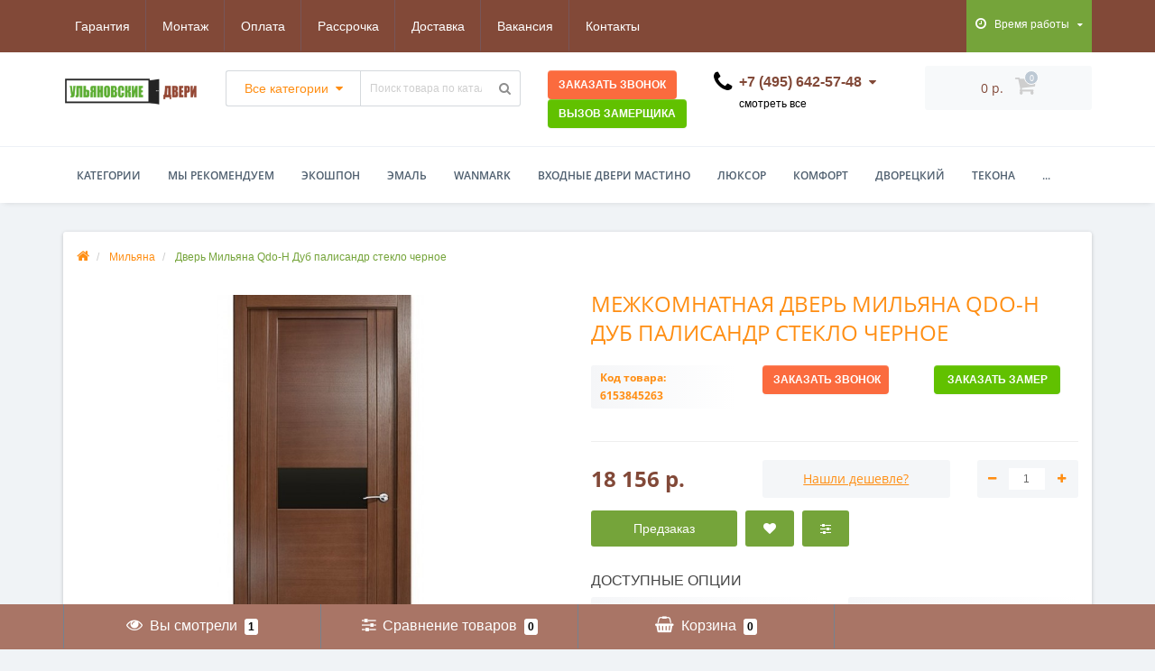

--- FILE ---
content_type: text/html; charset=utf-8
request_url: https://ulyanovskiedveri.com/dver-mil-yana-qdo-h-dub-palisandr-steklo-chernoe
body_size: 42485
content:
<!DOCTYPE html>
<!--[if IE]><![endif]-->
<!--[if IE 8 ]><html dir="ltr" lang="ru" class="ie8"><![endif]-->
<!--[if IE 9 ]><html dir="ltr" lang="ru" class="ie9"><![endif]-->
<!--[if (gt IE 9)|!(IE)]><!-->
<html dir="ltr" lang="ru">
<!--<![endif]-->
<head>
<meta http-equiv="Content-Type" content="text/html; charset=UTF-8"/>
<meta name="viewport" content="width=device-width, initial-scale=1.0, minimum-scale=1.0, user-scalable=0" />
<meta http-equiv="X-UA-Compatible" content="IE=edge">
<title>Купить межкомнатную Дверь Мильяна Qdo-H Дуб палисандр стекло черное в Москве недорого</title>
<base href="https://ulyanovskiedveri.com/" />

						
<meta name="description" content="Покупая межкомнатную Дверь Мильяна Qdo-H Дуб палисандр стекло черное вы получаете за невысокую цену дверь, которая обладает такими качествами как износостойкость и влагостойкость. Заказать можно по телефону или оформить заказ на сайте " />
<meta property="og:title" content="Купить межкомнатную Дверь Мильяна Qdo-H Дуб палисандр стекло черное в Москве недорого" />
<meta property="og:type" content="website" />
<meta property="og:url" content="https://ulyanovskiedveri.com/dver-mil-yana-qdo-h-dub-palisandr-steklo-chernoe" /><meta property="og:image" content="https://ulyanovskiedveri.com/image/cache/catalog/products/5512-800x800.jpeg" />
<meta property="og:site_name" content="Ульяновские Двери" />

	<link href="catalog/view/javascript/bootstrap/css/bootstrap.min.css" rel="stylesheet" media="screen" />
	<link href="catalog/view/theme/oct_techstore/stylesheet/font-awesome/css/font-awesome.min.css" rel="stylesheet" media="screen" />
	<link href="catalog/view/theme/oct_techstore/stylesheet/fonts.css" rel="stylesheet" media="screen" />
	<link href="catalog/view/theme/oct_techstore/stylesheet/stylesheet.css" rel="stylesheet" media="screen" />
	<link href="catalog/view/theme/oct_techstore/stylesheet/responsive.css" rel="stylesheet" media="screen" />
	<link href="catalog/view/javascript/jquery/owl-carousel/owl.carousel.css" rel="stylesheet" media="screen" />
	<link href="catalog/view/theme/oct_techstore/stylesheet/allstyles.css" rel="stylesheet" media="screen" />
	<link href="catalog/view/theme/oct_techstore/stylesheet/dynamic_stylesheet.css" rel="stylesheet" media="screen" />
	<link href="catalog/view/theme/oct_techstore/js/fancy-box/jquery.fancybox.min.css" rel="stylesheet" media="screen" />
	<link href="catalog/view/theme/oct_techstore/js/toast/jquery.toast.css" rel="stylesheet" media="screen" />
	<link href="catalog/view/javascript/jquery/datetimepicker/bootstrap-datetimepicker.min.css" rel="stylesheet" media="screen" />
	<link href="catalog/view/javascript/jquery/multimodals/multimodals.css" rel="stylesheet" media="screen" />


	<script  src="catalog/view/javascript/jquery/jquery-2.1.1.min.js"></script>
	<script  src="catalog/view/javascript/bootstrap/js/bootstrap.min.js"></script>
	<script  src="catalog/view/javascript/jquery/owl-carousel/owl.carousel.min.js"></script>
	<script  src="catalog/view/javascript/jquery/magnific/jquery.magnific-popup.min.js"></script>
	<script  src="catalog/view/theme/oct_techstore/js/barrating.js"></script>
	<script  src="catalog/view/theme/oct_techstore/js/input-mask.js"></script>
	<script  src="catalog/view/javascript/octemplates/tippy/tippy.min.js"></script>
	<script  src="catalog/view/theme/oct_techstore/js/fancy-box/jquery.fancybox.min.js"></script>
	<script  src="catalog/view/theme/oct_techstore/js/toast/jquery.toast.js"></script>
	<script  src="catalog/view/javascript/jquery/datetimepicker/moment.js"></script>
	<script  src="catalog/view/javascript/jquery/datetimepicker/locale/ru-ru.js"></script>
	<script  src="catalog/view/javascript/jquery/datetimepicker/bootstrap-datetimepicker.min.js"></script>
	<script  src="catalog/view/javascript/jquery/multimodals/multimodals.js"></script>
	<script  src="catalog/view/javascript/jquery/multimodals/jquery.popupoverlay.min.js"></script>
	

<!-- BEGIN JIVOSITE CODE {literal} -->
<script type='text/javascript'>
(function(){ var widget_id = 'DEpp8XHhxa';var d=document;var w=window;function l(){
  var s = document.createElement('script'); s.type = 'text/javascript'; s.async = true;
  s.src = '//code3.jivosite.com/script/widget/'+widget_id
    ; var ss = document.getElementsByTagName('script')[0]; ss.parentNode.insertBefore(s, ss);}
  if(d.readyState=='complete'){l();}else{if(w.attachEvent){w.attachEvent('onload',l);}
  else{w.addEventListener('load',l,false);}}})();
</script>
<!-- {/literal} END JIVOSITE CODE -->
<!-- BEGIN CONVERSUS -->
<script type="text/javascript">
  (function(i,s,o,g,a,m){
    i["PVWatcherObj"]={id:1575,ver:1.01};

    a=s.createElement(o),
    m=s.getElementsByTagName(o)[0];
    a.async=1;
    a.src=g+"?"+(new Date).getTime();
    m.parentNode.insertBefore(a,m)
  })(window,document,"script","//lk.conversus.pro/smartvoronka/watcher-prod/pv.temporary.js");
</script>
<!-- END CONVERSUS -->
  <script type='text/javascript'>
(function (d, w) {
var s = d.createElement('script');
s.type = 'text/javascript';
s.charset = 'utf-8';
s.async = true;
s.src = 'https://game-lead.ru/set/ff0aa4f6c7791d3ae174662f52427223';
var sc = d.getElementsByTagName('script')[0];
if (sc) sc.parentNode.insertBefore(s, sc);
else d.documentElement.firstChild.appendChild(s);
})(document, window);
</script>
  
<link href="https://ulyanovskiedveri.com/dver-mil-yana-qdo-h-dub-palisandr-steklo-chernoe" rel="canonical" />
<link href="https://ulyanovskiedveri.com/image/catalog/iconka.png" rel="icon" />
<!-- Google Tag Manager -->
<script>(function(w,d,s,l,i){w[l]=w[l]||[];w[l].push({'gtm.start':
new Date().getTime(),event:'gtm.js'});var f=d.getElementsByTagName(s)[0],
j=d.createElement(s),dl=l!='dataLayer'?'&l='+l:'';j.async=true;j.src=
'https://www.googletagmanager.com/gtm.js?id='+i+dl;f.parentNode.insertBefore(j,f);
})(window,document,'script','dataLayer','GTM-52Z5RBH');</script>
<!-- End Google Tag Manager -->
</head>
<body class="product-product-9749">
	<div id="menu-mobile" class="m-panel-box">
	  <div class="menu-mobile-header">Меню</div>
	  <div id="menu-mobile-box"></div>
	  <div class="close-m-search">
	    <a class="oct-button closempanel">×</a>
	  </div>
	</div>
	<div id="info-mobile" class="m-panel-box">
	  <div class="menu-mobile-header">Информация</div>
	  <div class="close-m-search">
	    <a class="oct-button closempanel">×</a>
	  </div>
	  <div id="info-mobile-box"></div>
	</div>
	<div class="oct-m-search m-panel-box" id="msrch">
	  <div class="menu-mobile-header">Поиск товаров</div>
	  <div id="oct-mobile-search-box">
	    <div id="oct-mobile-search">
	      <div class="input-group">
	        <input type="text" name="search" class="form-control" placeholder="Поиск товаров">
	        <span class="input-group-btn">
	        <input type="button" id="oct-m-search-button" value="Найти" class="oct-button">
	        </span>
	      </div>
	      <div class="oct-msearchresults" id="searchm">
	        <div id="msearchresults"></div>
	      </div>
	    </div>
	    <p>&nbsp;</p>
	  </div>
	  <div class="close-m-search">
	    <a class="oct-button closempanel">×</a>
	  </div>
	</div>
	<div id="oct-bluring-box">
	<div id="oct-bluring-box-item"></div>
	<nav id="top">
	  <div class="top-container">
	    <div class="container mobile-container">
	      <div class="row">
	        <div class="col-xs-3 top-mobile-item">
	          <a class="new-menu-toggle" id="menu-mobile-toggle">
	          <i class="fa fa-bars" aria-hidden="true"></i>
	          </a>
	        </div>
	        <div class="col-xs-3 top-mobile-item">
	          <a class="new-menu-toggle" id="info-mobile-toggle">
	          <i class="fa fa-info" aria-hidden="true"></i>
	          </a>
	        </div>
	        <div class="col-xs-3 top-mobile-item">
	          <a href="https://ulyanovskiedveri.com/login/" class="new-menu-toggle" id="user-mobile-toggle">
	          <i class="fa fa-id-badge" aria-hidden="true"></i>
	          </a>
	        </div>
	        <div class="col-xs-3 top-mobile-item">
	          <a class="new-menu-toggle" id="search-mobile-toggle">
	          <i class="fa fa-search" aria-hidden="true"></i>
	          </a>
	        </div>
	      </div>
	    </div>
	    <div class="container not-mobile-container">
	      <div class="row">
	        <div class="col-sm-12">
	          <div id="top-left-links" class="pull-left">
	            <ul class="list-inline top-left-info-links">
	              		              		              	<li class="apppli"><a href="https://ulyanovskiedveri.com/garantiya-na-dveri">Гарантия</a></li>
		              		              	<li class="apppli"><a href="https://ulyanovskiedveri.com/ustanovka-dverey">Монтаж</a></li>
		              		              	<li class="apppli"><a href="https://ulyanovskiedveri.com/oplata-dverey">Оплата</a></li>
		              		              	<li class="apppli"><a href="https://ulyanovskiedveri.com/rassrochka">Рассрочка</a></li>
		              		              	<li class="apppli"><a href="https://ulyanovskiedveri.com/delivery">Доставка</a></li>
		              		              	<li class="apppli"><a href="https://ulyanovskiedveri.com/rassrochka-halva">Вакансия</a></li>
		              	              	              	              	              	<li><a href="https://ulyanovskiedveri.com/contact-us/">Контакты</a></li>
	              	            </ul>
	          </div>
	          <div id="top-right-links" class="pull-right">
	            	            <div class="language-currency">
	              
	              	            </div>
	            	            <ul class="list-inline">
	              	              <li class="dropdown">
	                <a href="#" class="dropdown-toggle" data-toggle="dropdown" aria-expanded="false" data-hover="dropdown"><i class="fa fa-clock-o" aria-hidden="true"></i> <span class="hidden-xs hidden-sm hidden-md">Время работы</span> <i class="fa fa-caret-down"></i></a>
	                <ul class="dropdown-menu">
	                  	                  	<li><span>ПН-ВС: 9:00 - 21:00</span></li>
	                  	                </ul>
	              </li>
	              	              <li class="dropdown user-dropdown">
	                <a rel="nofollow" href="https://ulyanovskiedveri.com/my-account/" title="Личный кабинет" class="dropdown-toggle" data-toggle="dropdown" aria-expanded="false" data-hover="dropdown"><i class="fa fa-user" aria-hidden="true"></i> <span class="hidden-xs hidden-sm hidden-md">Клиент-центр</span> <i class="fa fa-caret-down"></i></a>
	                <ul class="dropdown-menu user-dropdown-menu">
	                  		                  <li><a rel="nofollow" href="https://ulyanovskiedveri.com/simpleregister/">Регистрация</a></li>
		                  <li><a onclick="get_oct_popup_login();">Авторизация</a></li>
	                  	                </ul>
	              </li>
	            </ul>
	          </div>
	        </div>
	      </div>
	    </div>
	  </div>
	</nav>
	<header>
	  <div class="container">
	    <div class="row middle-header">
	      <div class="col-sm-2 ts-logo-box">
	        <div id="logo">
	          		          		          	<a href="https://ulyanovskiedveri.com/"><img src="https://ulyanovskiedveri.com/image/catalog/uldveri.png" alt="Ульяновские Двери" class="img-responsive" /></a>
		          	          	        </div>
	      </div>
	      <div class="col-sm-4 ts-search-box"><div id="search" class="input-group">
	<div class="input-group-btn dropdown">
		<button type="button" class="cats-button hidden-xs btn btn-default btn-lg dropdown-toggle" data-toggle="dropdown" aria-expanded="false" data-hover="dropdown">
			<span class="category-name">Все категории</span><i class="fa fa-caret-down" aria-hidden="true"></i>
		</button>
		<ul class="dropdown-menu">
			<li><a href="#" onclick="return false;" id="0">Все категории</a></li>
						<li><a href="#" onclick="return false;" id="668">Двери PORTA ALEX</a></li>
						<li><a href="#" onclick="return false;" id="618">Двери WanMark</a></li>
						<li><a href="#" onclick="return false;" id="648">Двери Бизнес Парк</a></li>
						<li><a href="#" onclick="return false;" id="567">Двери эмаль</a></li>
						<li><a href="#" onclick="return false;" id="334">МариаМ</a></li>
						<li><a href="#" onclick="return false;" id="551">Межкомнатные двери</a></li>
						<li><a href="#" onclick="return false;" id="336">Мильяна</a></li>
						<li><a href="#" onclick="return false;" id="590">Покровские двери</a></li>
						<li><a href="#" onclick="return false;" id="356">Профиль Порте (Profilo Porte)</a></li>
						<li><a href="#" onclick="return false;" id="61">Люксор</a></li>
						<li><a href="#" onclick="return false;" id="176">Комфорт</a></li>
						<li><a href="#" onclick="return false;" id="204">Текона</a></li>
						<li><a href="#" onclick="return false;" id="134">Двери Регионов</a></li>
						<li><a href="#" onclick="return false;" id="59">Дворецкий</a></li>
						<li><a href="#" onclick="return false;" id="365">Ситидорс</a></li>
						<li><a href="#" onclick="return false;" id="642">Скрытые двери</a></li>
						<li><a href="#" onclick="return false;" id="316">ДиоДор (DioDoor)</a></li>
						<li><a href="#" onclick="return false;" id="231">Двери экошпон</a></li>
						<li><a href="#" onclick="return false;" id="232">У Двери Входные</a></li>
						<li><a href="#" onclick="return false;" id="160">Фурнитура VANTAGE</a></li>
						<li><a href="#" onclick="return false;" id="553">Фурнитура ARCHIE</a></li>
						<li><a href="#" onclick="return false;" id="559">Фурнитура MORELLI</a></li>
						<li><a href="#" onclick="return false;" id="587">Фурнитура RUCETTI</a></li>
						</ul>
		<input class="selected_oct_cat" type="hidden" name="category_id" value="0">
	</div>
  <input type="text" name="search" value="" placeholder="Поиск товара по каталогу" class="input-lg" />
  <span class="input-group-btn">
    <button type="button"  id="oct-search-button" class="btn btn-default btn-lg btn-search"><i class="fa fa-search"></i></button>
  </span>
</div>
</div>
	      <div class="col-sm-2 callback-zamer">
			<div id="callback_button" class="btn btn_callback"><span>Заказать звонок</span></div>
			<div id="zamer_button" class="btn btn_zamer"><span>Вызов замерщика</span></div>
	      </div>
	      <div class="col-sm-2 phones-top-box">
	        		        <div class="dropdown phones-dropdown">
		          		          	<a href="#" class="dropdown-toggle" data-toggle="dropdown" aria-expanded="false" data-hover="dropdown"><i class="fa fa-phone"></i> <span>+7 (495) 642-57-48</span> <i class="fa fa-caret-down"></i></a>
			          			          	<a href="#" class="show-phones">смотреть все</a>
			          			          <ul class="dropdown-menu">
			            			              <li><i class="fa fa-volume-control-phone" aria-hidden="true"></i><a href="#" class="phoneclick" onclick="window.location.href='tel:+74956425748';return false;">+7 (495) 642-57-48</a></li>
			            			              <li><i class="fa fa-volume-control-phone" aria-hidden="true"></i><a href="#" class="phoneclick" onclick="window.location.href='tel:+79255927715';return false;">+7 (925) 592-77-15</a></li>
			            			          </ul>
		          		        </div>
	        	      </div>
	      <div class="col-sm-2 buttons-top-box">
	        	<div id="cart">
	  <a onclick="get_oct_popup_cart();"><span id="cart-total"><span class="cart-total-price">0 р.</span> <i class="fa fa-shopping-cart"><span class="count-quantity">0</span></i></span></a>
	</div>
	      </div>
	      <div class="col-sm-6 mobile-icons-box">
	        <a href="https://ulyanovskiedveri.com/wishlist/" id="m-wishlist"><i class="fa fa-heart" aria-hidden="true"></i></a>
	        <a href="https://ulyanovskiedveri.com/compare-products/" id="m-compare"><i class="fa fa-sliders" aria-hidden="true"></i></a>
	        <a onclick="javascript:get_oct_popup_cart(); return false;" href="#" id="m-cart"><i class="fa fa-shopping-cart"></i></a>
	      </div>
	    </div>
	  </div>	  
	</header>
			<div class="menu-row">
  <div class="container">
    <div class="row">
      <div id="oct-menu-box" class="col-sm-12">
        <nav id="menu" class="navbar">
          <div class="navbar-header"><span id="category" class="visible-xs">Список категорий</span>
            <button type="button" class="btn btn-navbar navbar-toggle" data-toggle="collapse" data-target=".navbar-ex1-collapse"><i class="fa fa-bars"></i></button>
          </div>
          <div class="collapse navbar-collapse navbar-ex1-collapse">
            <ul class="nav navbar-nav flex menu">
                                                                                    <li class="dropdown oct-mm-simplecat">
                <a href="javascript:void(0);" class="dropdown-toggle" data-toggle="dropdown" >Категории</a><a class="parent-title-toggle dropdown-toggle dropdown-img megamenu-toggle-a" data-toggle="dropdown"></a>                <div class="dropdown-menu">
                  <div class="dropdown-inner">
                    <ul class="list-unstyled">
                                                                  <li class="second-level-li has-child">
                        <a href="https://ulyanovskiedveri.com/dvery-porta-alex/">Двери PORTA ALEX</a> <span class="angle-right"><i class="fa fa-angle-right" aria-hidden="true"></i></span><a class="parent-title-toggle"></a>                        <ul class="megamenu-ischild">
                                                    <li><a href="https://ulyanovskiedveri.com/dvery-porta-alex/porta-atlanta/">Атланта</a></li>
                                                      <li><a href="https://ulyanovskiedveri.com/dvery-porta-alex/porta-duna/">ДЮНА</a></li>
                                                      <li><a href="https://ulyanovskiedveri.com/dvery-porta-alex/porta-kantri/">КАНТРИ</a></li>
                                                      <li><a href="https://ulyanovskiedveri.com/dvery-porta-alex/porta-klassic/">КЛАССИКА</a></li>
                                                      <li><a href="https://ulyanovskiedveri.com/dvery-porta-alex/porta-modern/">МОДЕРН</a></li>
                                                      <li><a href="https://ulyanovskiedveri.com/dvery-porta-alex/porta-neo/">НЕО</a></li>
                                                      <li><a href="https://ulyanovskiedveri.com/dvery-porta-alex/porta-porta/">ПОРТА</a></li>
                                                      <li><a href="https://ulyanovskiedveri.com/dvery-porta-alex/porta-premium/">ПРЕМИУМ</a></li>
                                                      <li><a href="https://ulyanovskiedveri.com/dvery-porta-alex/porta-solo/">СОЛО</a></li>
                                                    </ul>
                      </li>
                                                                                        <li class="second-level-li has-child">
                        <a href="https://ulyanovskiedveri.com/dveri-wanmark/">Двери WanMark</a> <span class="angle-right"><i class="fa fa-angle-right" aria-hidden="true"></i></span><a class="parent-title-toggle"></a>                        <ul class="megamenu-ischild">
                                                    <li><a href="https://ulyanovskiedveri.com/dveri-wanmark/viktoriya-vanmark/">Виктория</a></li>
                                                      <li><a href="https://ulyanovskiedveri.com/dveri-wanmark/grand1/">Гранд-1</a></li>
                                                      <li><a href="https://ulyanovskiedveri.com/dveri-wanmark/krug/">Круг</a></li>
                                                      <li><a href="https://ulyanovskiedveri.com/dveri-wanmark/simpl2/">Симпл-2</a></li>
                                                      <li><a href="https://ulyanovskiedveri.com/dveri-wanmark/simpl3/">Симпл-3</a></li>
                                                      <li><a href="https://ulyanovskiedveri.com/dveri-wanmark/simpl4/">Симпл-4</a></li>
                                                      <li><a href="https://ulyanovskiedveri.com/dveri-wanmark/skay1/">Скай-1</a></li>
                                                      <li><a href="https://ulyanovskiedveri.com/dveri-wanmark/skay2/">Скай-2</a></li>
                                                      <li><a href="https://ulyanovskiedveri.com/dveri-wanmark/skay3/">Скай-3</a></li>
                                                      <li><a href="https://ulyanovskiedveri.com/dveri-wanmark/skay4/">Скай-4</a></li>
                                                      <li><a href="https://ulyanovskiedveri.com/dveri-wanmark/skay5/">Скай-5</a></li>
                                                      <li><a href="https://ulyanovskiedveri.com/dveri-wanmark/skay6/">Скай-6</a></li>
                                                      <li><a href="https://ulyanovskiedveri.com/dveri-wanmark/skay7/">Скай-7</a></li>
                                                      <li><a href="https://ulyanovskiedveri.com/dveri-wanmark/skay8/">Скай-8</a></li>
                                                      <li><a href="https://ulyanovskiedveri.com/dveri-wanmark/forte/">Форте</a></li>
                                                    </ul>
                      </li>
                                                                                        <li class="second-level-li has-child">
                        <a href="https://ulyanovskiedveri.com/dvery-b-park/">Двери Бизнес Парк</a> <span class="angle-right"><i class="fa fa-angle-right" aria-hidden="true"></i></span><a class="parent-title-toggle"></a>                        <ul class="megamenu-ischild">
                                                    <li><a href="https://ulyanovskiedveri.com/index.php?route=product/category&amp;path=648_659"> CRYSTAL 15</a></li>
                                                      <li><a href="https://ulyanovskiedveri.com/dvery-b-park/dvery-invisible/"> INVISIBLE</a></li>
                                                      <li><a href="https://ulyanovskiedveri.com/index.php?route=product/category&amp;path=648_655"> PROFILE 8</a></li>
                                                      <li><a href="https://ulyanovskiedveri.com/index.php?route=product/category&amp;path=648_658">CRYSTAL 10</a></li>
                                                      <li><a href="https://ulyanovskiedveri.com/dvery-b-park/dvery-crystal31/">CRYSTAL 31</a></li>
                                                      <li><a href="https://ulyanovskiedveri.com/dvery-b-park/dvery-crystal51/">CRYSTAL 51</a></li>
                                                      <li><a href="https://ulyanovskiedveri.com/dvery-b-park/dvery-crystal61/">CRYSTAL 61</a></li>
                                                      <li><a href="https://ulyanovskiedveri.com/dvery-b-park/dvery-crystal97/">CRYSTAL 97</a></li>
                                                      <li><a href="https://ulyanovskiedveri.com/dvery-b-park/dvery-crystal98/">CRYSTAL 98</a></li>
                                                      <li><a href="https://ulyanovskiedveri.com/dvery-b-park/dvery-line4/">LINE 4</a></li>
                                                      <li><a href="https://ulyanovskiedveri.com/dvery-b-park/dvery-line5/">LINE 5</a></li>
                                                      <li><a href="https://ulyanovskiedveri.com/index.php?route=product/category&amp;path=648_651">LINE 6</a></li>
                                                      <li><a href="https://ulyanovskiedveri.com/index.php?route=product/category&amp;path=648_652">LINE 7</a></li>
                                                      <li><a href="https://ulyanovskiedveri.com/index.php?route=product/category&amp;path=648_653">LINE 8</a></li>
                                                      <li><a href="https://ulyanovskiedveri.com/index.php?route=product/category&amp;path=648_654">PROFILE 4</a></li>
                                                      <li><a href="https://ulyanovskiedveri.com/dvery-b-park/dvery-sofita3/">SOFITA 3</a></li>
                                                      <li><a href="https://ulyanovskiedveri.com/dvery-b-park/dvery-muza3/">МУЗА 3</a></li>
                                                      <li><a href="https://ulyanovskiedveri.com/index.php?route=product/category&amp;path=648_656">ПИРАМИДА 1</a></li>
                                                      <li><a href="https://ulyanovskiedveri.com/index.php?route=product/category&amp;path=648_657">ПИРАМИДА 2</a></li>
                                                    </ul>
                      </li>
                                                                                        <li class="second-level-li"><a href="https://ulyanovskiedveri.com/dveri-ekoshpon/">Двери экошпон</a></li>
                                                                                        <li class="second-level-li has-child">
                        <a href="https://ulyanovskiedveri.com/krashennye-dveri-ehmal/">Двери эмаль</a> <span class="angle-right"><i class="fa fa-angle-right" aria-hidden="true"></i></span><a class="parent-title-toggle"></a>                        <ul class="megamenu-ischild">
                                                    <li><a href="https://ulyanovskiedveri.com/krashennye-dveri-ehmal/dveri-aristokrat/">Аристократ</a></li>
                                                      <li><a href="https://ulyanovskiedveri.com/krashennye-dveri-ehmal/dveri-baget/">Багет</a></li>
                                                      <li><a href="https://ulyanovskiedveri.com/krashennye-dveri-ehmal/dveri-britaniya/">Британия</a></li>
                                                      <li><a href="https://ulyanovskiedveri.com/krashennye-dveri-ehmal/wanmark-viktoriya/">Виктория WanMark</a></li>
                                                      <li><a href="https://ulyanovskiedveri.com/krashennye-dveri-ehmal/dveri-gamma/">Гамма</a></li>
                                                      <li><a href="https://ulyanovskiedveri.com/krashennye-dveri-ehmal/grand1-wanmark/">Гранд-1 WanMark</a></li>
                                                      <li><a href="https://ulyanovskiedveri.com/krashennye-dveri-ehmal/krug-wanmark/">Круг WanMark</a></li>
                                                      <li><a href="https://ulyanovskiedveri.com/krashennye-dveri-ehmal/dveri-oda/">Ода</a></li>
                                                      <li><a href="https://ulyanovskiedveri.com/krashennye-dveri-ehmal/dveri-premera/">Премьера</a></li>
                                                      <li><a href="https://ulyanovskiedveri.com/krashennye-dveri-ehmal/sky1-wanmark/">Скай-1 WanMark</a></li>
                                                      <li><a href="https://ulyanovskiedveri.com/krashennye-dveri-ehmal/sky2-wanmark/">Скай-2 WanMark</a></li>
                                                      <li><a href="https://ulyanovskiedveri.com/krashennye-dveri-ehmal/sky3-wanmark/">Скай-3 WanMark</a></li>
                                                      <li><a href="https://ulyanovskiedveri.com/krashennye-dveri-ehmal/dveri-sonata/">Соната</a></li>
                                                      <li><a href="https://ulyanovskiedveri.com/krashennye-dveri-ehmal/dveri-belini-111/">Уно-1</a></li>
                                                      <li><a href="https://ulyanovskiedveri.com/krashennye-dveri-ehmal/dveri-belini-222/">Уно-2</a></li>
                                                      <li><a href="https://ulyanovskiedveri.com/krashennye-dveri-ehmal/dveri-belini-555/">Уно-3</a></li>
                                                      <li><a href="https://ulyanovskiedveri.com/krashennye-dveri-ehmal/dver-belini-333/">Уно-4</a></li>
                                                      <li><a href="https://ulyanovskiedveri.com/krashennye-dveri-ehmal/dveri-belini-888/">Уно-5</a></li>
                                                      <li><a href="https://ulyanovskiedveri.com/krashennye-dveri-ehmal/dveri-belini-777/">Уно-6</a></li>
                                                      <li><a href="https://ulyanovskiedveri.com/krashennye-dveri-ehmal/forte-wanmark/">Форте WanMark</a></li>
                                                    </ul>
                      </li>
                                                                                        <li class="second-level-li has-child">
                        <a href="https://ulyanovskiedveri.com/dvoretskij/">Дворецкий</a> <span class="angle-right"><i class="fa fa-angle-right" aria-hidden="true"></i></span><a class="parent-title-toggle"></a>                        <ul class="megamenu-ischild">
                                                    <li><a href="https://ulyanovskiedveri.com/dvoretskij/alba/">Альба</a></li>
                                                      <li><a href="https://ulyanovskiedveri.com/dvoretskij/veneciya1/">Венеция-1</a></li>
                                                      <li><a href="https://ulyanovskiedveri.com/dvoretskij/veneciya3/">Венеция-3</a></li>
                                                      <li><a href="https://ulyanovskiedveri.com/dvoretskij/verona/">Верона</a></li>
                                                      <li><a href="https://ulyanovskiedveri.com/dvoretskij/versal/">Версаль</a></li>
                                                      <li><a href="https://ulyanovskiedveri.com/dvoretskij/viktoriya/">Виктория</a></li>
                                                      <li><a href="https://ulyanovskiedveri.com/dvoretskij/vlada/">Влада</a></li>
                                                      <li><a href="https://ulyanovskiedveri.com/dvoretskij/gotika/">Готика</a></li>
                                                      <li><a href="https://ulyanovskiedveri.com/dvoretskij/diadema1/">Диадема1</a></li>
                                                      <li><a href="https://ulyanovskiedveri.com/dvoretskij/diadema2/">Диадема2</a></li>
                                                      <li><a href="https://ulyanovskiedveri.com/dvoretskij/diamant-dveri/">Диамант</a></li>
                                                      <li><a href="https://ulyanovskiedveri.com/dvoretskij/diamant1-dveri/">Диамант1</a></li>
                                                      <li><a href="https://ulyanovskiedveri.com/dvoretskij/klassik/">Классик</a></li>
                                                      <li><a href="https://ulyanovskiedveri.com/dvoretskij/labirint/">Лабиринт</a></li>
                                                      <li><a href="https://ulyanovskiedveri.com/dvoretskij/modena/">Модена</a></li>
                                                      <li><a href="https://ulyanovskiedveri.com/dvoretskij/oktava/">Октава</a></li>
                                                      <li><a href="https://ulyanovskiedveri.com/dvoretskij/parma/">Парма</a></li>
                                                      <li><a href="https://ulyanovskiedveri.com/dvoretskij/ravena/">Равена</a></li>
                                                      <li><a href="https://ulyanovskiedveri.com/dvoretskij/solo/">Соло</a></li>
                                                      <li><a href="https://ulyanovskiedveri.com/dvoretskij/sorento/">Соренто</a></li>
                                                      <li><a href="https://ulyanovskiedveri.com/dvoretskij/spektr1/">Спектр-1</a></li>
                                                      <li><a href="https://ulyanovskiedveri.com/dvoretskij/spektr2/">Спектр-2</a></li>
                                                      <li><a href="https://ulyanovskiedveri.com/dvoretskij/spektr3/">Спектр-3</a></li>
                                                      <li><a href="https://ulyanovskiedveri.com/dvoretskij/finestra/">Финестра</a></li>
                                                      <li><a href="https://ulyanovskiedveri.com/dvoretskij/elada/">Элада</a></li>
                                                    </ul>
                      </li>
                                                                                        <li class="second-level-li"><a href="https://ulyanovskiedveri.com/diodor-diodoor/">ДиоДор (DioDoor)</a></li>
                                                                                        <li class="second-level-li has-child">
                        <a href="https://ulyanovskiedveri.com/dveri-komfort/">Комфорт</a> <span class="angle-right"><i class="fa fa-angle-right" aria-hidden="true"></i></span><a class="parent-title-toggle"></a>                        <ul class="megamenu-ischild">
                                                    <li><a href="https://ulyanovskiedveri.com/dveri-komfort/alexsandrit-komfort/">Алекcандрит</a></li>
                                                      <li><a href="https://ulyanovskiedveri.com/dveri-komfort/giacint/">Гиацинт</a></li>
                                                      <li><a href="https://ulyanovskiedveri.com/dveri-komfort/diadema1-komfort/">Диадема-1</a></li>
                                                      <li><a href="https://ulyanovskiedveri.com/dveri-komfort/diadema2-komfort/">Диадема-2</a></li>
                                                      <li><a href="https://ulyanovskiedveri.com/dveri-komfort/dionit/">Дионит</a></li>
                                                      <li><a href="https://ulyanovskiedveri.com/dveri-komfort/jemchyujina/">Жемчужина-2</a></li>
                                                      <li><a href="https://ulyanovskiedveri.com/dveri-komfort/karina-11/">Карина-11</a></li>
                                                      <li><a href="https://ulyanovskiedveri.com/dveri-komfort/karina-3/">Карина-3</a></li>
                                                      <li><a href="https://ulyanovskiedveri.com/dveri-komfort/karina-4/">Карина-4</a></li>
                                                      <li><a href="https://ulyanovskiedveri.com/dveri-komfort/karina-8/">Карина-8</a></li>
                                                      <li><a href="https://ulyanovskiedveri.com/dveri-komfort/komfort-1/">Комфорт-1</a></li>
                                                      <li><a href="https://ulyanovskiedveri.com/dveri-komfort/komfort-2/">Комфорт-2</a></li>
                                                      <li><a href="https://ulyanovskiedveri.com/dveri-komfort/komfort-3/">Комфорт-3</a></li>
                                                      <li><a href="https://ulyanovskiedveri.com/dveri-komfort/modern-1/">Модерн-1</a></li>
                                                      <li><a href="https://ulyanovskiedveri.com/dveri-komfort/modern-2/">Модерн-2</a></li>
                                                      <li><a href="https://ulyanovskiedveri.com/dveri-komfort/modern-3/">Модерн-3</a></li>
                                                      <li><a href="https://ulyanovskiedveri.com/dveri-komfort/molniya/">Молния</a></li>
                                                      <li><a href="https://ulyanovskiedveri.com/dveri-komfort/rubin-2/">Рубин-2</a></li>
                                                      <li><a href="https://ulyanovskiedveri.com/dveri-komfort/sirius-1/">Сириус-1</a></li>
                                                      <li><a href="https://ulyanovskiedveri.com/dveri-komfort/sirius-2/">Сириус-2</a></li>
                                                      <li><a href="https://ulyanovskiedveri.com/dveri-komfort/topaz-komfort/">Топаз</a></li>
                                                      <li><a href="https://ulyanovskiedveri.com/dveri-komfort/turin-10/">Турин-10</a></li>
                                                      <li><a href="https://ulyanovskiedveri.com/dveri-komfort/turin-13/">Турин-13</a></li>
                                                      <li><a href="https://ulyanovskiedveri.com/dveri-komfort/turin-4/">Турин-4</a></li>
                                                      <li><a href="https://ulyanovskiedveri.com/dveri-komfort/ekzotika-1/">Экзотика-1</a></li>
                                                      <li><a href="https://ulyanovskiedveri.com/dveri-komfort/ekzotika-3/">Экзотика-3</a></li>
                                                      <li><a href="https://ulyanovskiedveri.com/dveri-komfort/yashma/">Яшма</a></li>
                                                    </ul>
                      </li>
                                                                                        <li class="second-level-li has-child">
                        <a href="https://ulyanovskiedveri.com/dveri-luxor/">Люксор</a> <span class="angle-right"><i class="fa fa-angle-right" aria-hidden="true"></i></span><a class="parent-title-toggle"></a>                        <ul class="megamenu-ischild">
                                                    <li><a href="https://ulyanovskiedveri.com/dveri-luxor/kvadro4g/"> Квадро 4G</a></li>
                                                      <li><a href="https://ulyanovskiedveri.com/dveri-luxor/k2/">K-2</a></li>
                                                      <li><a href="https://ulyanovskiedveri.com/dveri-luxor/lh1/">LH-1</a></li>
                                                      <li><a href="https://ulyanovskiedveri.com/dveri-luxor/lh4/">LH-4</a></li>
                                                      <li><a href="https://ulyanovskiedveri.com/dveri-luxor/lh6/">LH-6</a></li>
                                                      <li><a href="https://ulyanovskiedveri.com/dveri-luxor/almeka/">Альмека</a></li>
                                                      <li><a href="https://ulyanovskiedveri.com/dveri-luxor/anastasiya/">Анастасия</a></li>
                                                      <li><a href="https://ulyanovskiedveri.com/dveri-luxor/art/">Арт</a></li>
                                                      <li><a href="https://ulyanovskiedveri.com/dveri-luxor/atlant2/">Атлант-2</a></li>
                                                      <li><a href="https://ulyanovskiedveri.com/dveri-luxor/dveri-atlantis2/">Атлантис-2</a></li>
                                                      <li><a href="https://ulyanovskiedveri.com/dveri-luxor/valentiya-2/">Валентия-2</a></li>
                                                      <li><a href="https://ulyanovskiedveri.com/dveri-luxor/dveri-venera/">Венера</a></li>
                                                      <li><a href="https://ulyanovskiedveri.com/dveri-luxor/venetsiya/">Венеция</a></li>
                                                      <li><a href="https://ulyanovskiedveri.com/dveri-luxor/gera-2/">Гера-2</a></li>
                                                      <li><a href="https://ulyanovskiedveri.com/dveri-luxor/gratsiya/">Грация</a></li>
                                                      <li><a href="https://ulyanovskiedveri.com/dveri-luxor/demetra/">Деметра</a></li>
                                                      <li><a href="https://ulyanovskiedveri.com/dveri-luxor/dveri-kalipso/">Калипсо</a></li>
                                                      <li><a href="https://ulyanovskiedveri.com/dveri-luxor/kleopatra-1/">Клеопатра-1</a></li>
                                                      <li><a href="https://ulyanovskiedveri.com/dveri-luxor/kleopatra-2/">Клеопатра-2</a></li>
                                                      <li><a href="https://ulyanovskiedveri.com/dveri-luxor/klio/">Клио</a></li>
                                                      <li><a href="https://ulyanovskiedveri.com/dveri-luxor/lu11/">ЛУ-11</a></li>
                                                      <li><a href="https://ulyanovskiedveri.com/dveri-luxor/lu21/">ЛУ-21</a></li>
                                                      <li><a href="https://ulyanovskiedveri.com/dveri-luxor/lu22/">ЛУ-22</a></li>
                                                      <li><a href="https://ulyanovskiedveri.com/dveri-luxor/lu23/">ЛУ-23</a></li>
                                                      <li><a href="https://ulyanovskiedveri.com/dveri-luxor/lu25/">ЛУ-25</a></li>
                                                      <li><a href="https://ulyanovskiedveri.com/dveri-luxor/lu27/">ЛУ-27</a></li>
                                                      <li><a href="https://ulyanovskiedveri.com/dveri-luxor/lu28/">ЛУ-28</a></li>
                                                      <li><a href="https://ulyanovskiedveri.com/dveri-luxor/laura/">Лаура</a></li>
                                                      <li><a href="https://ulyanovskiedveri.com/dveri-luxor/laura-2/">Лаура-2</a></li>
                                                      <li><a href="https://ulyanovskiedveri.com/dveri-luxor/mariya/">Мария</a></li>
                                                      <li><a href="https://ulyanovskiedveri.com/dveri-luxor/neo-1/">Нео-1</a></li>
                                                      <li><a href="https://ulyanovskiedveri.com/dveri-luxor/dveri-nimfa/">Нимфа</a></li>
                                                      <li><a href="https://ulyanovskiedveri.com/dveri-luxor/orion/">Орион</a></li>
                                                      <li><a href="https://ulyanovskiedveri.com/dveri-luxor/osiris/">Осирис</a></li>
                                                      <li><a href="https://ulyanovskiedveri.com/dveri-luxor/sinaj-1/">Синай-1</a></li>
                                                      <li><a href="https://ulyanovskiedveri.com/dveri-luxor/sinaj-2/">Синай-2</a></li>
                                                      <li><a href="https://ulyanovskiedveri.com/dveri-luxor/sinaj-3/">Синай-3</a></li>
                                                      <li><a href="https://ulyanovskiedveri.com/dveri-luxor/titan-3/">Титан-3</a></li>
                                                      <li><a href="https://ulyanovskiedveri.com/dveri-luxor/tornado/">Торнадо</a></li>
                                                      <li><a href="https://ulyanovskiedveri.com/dveri-luxor/tornado-2/">Торнадо-2</a></li>
                                                      <li><a href="https://ulyanovskiedveri.com/dveri-luxor/trava-1/">Трава-1</a></li>
                                                      <li><a href="https://ulyanovskiedveri.com/dveri-luxor/trava-2/">Трава-2</a></li>
                                                      <li><a href="https://ulyanovskiedveri.com/dveri-luxor/faraon-1/">Фараон-1</a></li>
                                                      <li><a href="https://ulyanovskiedveri.com/dveri-luxor/faraon-2/">Фараон-2</a></li>
                                                      <li><a href="https://ulyanovskiedveri.com/dveri-luxor/femida-2/">Фемида-2</a></li>
                                                      <li><a href="https://ulyanovskiedveri.com/dveri-luxor/heops/">Хеопс</a></li>
                                                      <li><a href="https://ulyanovskiedveri.com/dveri-luxor/erida/">Эрида</a></li>
                                                    </ul>
                      </li>
                                                                                        <li class="second-level-li"><a href="https://ulyanovskiedveri.com/mezhkomnatnye-dveri-mariam/">МариаМ</a></li>
                                                                                        <li class="second-level-li"><a href="https://ulyanovskiedveri.com/mezhkomnatnye-dveri-mil-yana/">Мильяна</a></li>
                                                                                        <li class="second-level-li has-child">
                        <a href="https://ulyanovskiedveri.com/pokrovskie-dveri/">Покровские двери</a> <span class="angle-right"><i class="fa fa-angle-right" aria-hidden="true"></i></span><a class="parent-title-toggle"></a>                        <ul class="megamenu-ischild">
                                                    <li><a href="https://ulyanovskiedveri.com/pokrovskie-dveri/venera-beliy-yasen/">Венера белый ясень</a></li>
                                                      <li><a href="https://ulyanovskiedveri.com/pokrovskie-dveri/viktoriya-vanil/">Виктория ваниль</a></li>
                                                      <li><a href="https://ulyanovskiedveri.com/pokrovskie-dveri/galaktika-tyomniy-anegri/">Галактика тёмный анегри</a></li>
                                                      <li><a href="https://ulyanovskiedveri.com/pokrovskie-dveri/dayana-sapel/">Даяна сапель</a></li>
                                                      <li><a href="https://ulyanovskiedveri.com/pokrovskie-dveri/dayana-svetliy-anegri/">Даяна светлый анегри</a></li>
                                                      <li><a href="https://ulyanovskiedveri.com/pokrovskie-dveri/dayana-tyomniy-anegri/">Даяна тёмный анегри</a></li>
                                                      <li><a href="https://ulyanovskiedveri.com/pokrovskie-dveri/leon-k-tyomniy-anegri/">Леон К тёмный ангери</a></li>
                                                      <li><a href="https://ulyanovskiedveri.com/pokrovskie-dveri/leon-m-svetliy-oreh/">Леон М светлый орех</a></li>
                                                      <li><a href="https://ulyanovskiedveri.com/pokrovskie-dveri/leon-m-tyomniy-anegri/">Леон М тёмный анегри</a></li>
                                                      <li><a href="https://ulyanovskiedveri.com/pokrovskie-dveri/oliviya-sp-dub-medoviy/">Оливия ШП медовый дуб</a></li>
                                                      <li><a href="https://ulyanovskiedveri.com/pokrovskie-dveri/oliviya-vanil/">Оливия ваниль</a></li>
                                                      <li><a href="https://ulyanovskiedveri.com/pokrovskie-dveri/oliviya-temiy-oreh/">Оливия тёмный орех</a></li>
                                                      <li><a href="https://ulyanovskiedveri.com/pokrovskie-dveri/paris-krem/">Париж крем</a></li>
                                                      <li><a href="https://ulyanovskiedveri.com/pokrovskie-dveri/paris-milan-oreh/">Париж миланский орех</a></li>
                                                      <li><a href="https://ulyanovskiedveri.com/pokrovskie-dveri/praga-shp-dub-medoviy/">Прага ШП медовый дуб</a></li>
                                                      <li><a href="https://ulyanovskiedveri.com/pokrovskie-dveri/praga-vanil/">Прага ваниль</a></li>
                                                      <li><a href="https://ulyanovskiedveri.com/pokrovskie-dveri/praga-milan-oreh/">Прага миланский орех</a></li>
                                                      <li><a href="https://ulyanovskiedveri.com/pokrovskie-dveri/provans12-beliy-yasen/">Прованс-12 белый ясень</a></li>
                                                      <li><a href="https://ulyanovskiedveri.com/pokrovskie-dveri/provans12-milan-oreh/">Прованс-12 миланский орех</a></li>
                                                      <li><a href="https://ulyanovskiedveri.com/pokrovskie-dveri/provans12-svetliy-oreh/">Прованс-12 светлый орех</a></li>
                                                      <li><a href="https://ulyanovskiedveri.com/pokrovskie-dveri/provans2-vanil/">Прованс-2 ваниль</a></li>
                                                      <li><a href="https://ulyanovskiedveri.com/pokrovskie-dveri/provans2-sapel/">Прованс-2 сапель</a></li>
                                                      <li><a href="https://ulyanovskiedveri.com/pokrovskie-dveri/provans4-krem/">Прованс-4 крем</a></li>
                                                      <li><a href="https://ulyanovskiedveri.com/pokrovskie-dveri/provans4-retro/">Прованс-4 ретро</a></li>
                                                      <li><a href="https://ulyanovskiedveri.com/pokrovskie-dveri/provans9-beliy-yasen/">Прованс-9 белый ясень</a></li>
                                                      <li><a href="https://ulyanovskiedveri.com/pokrovskie-dveri/provans9-burgund-dub/">Прованс-9 бургундский дуб</a></li>
                                                      <li><a href="https://ulyanovskiedveri.com/pokrovskie-dveri/siluet-milanskiy-oreh/">Силуэт миланский орех</a></li>
                                                    </ul>
                      </li>
                                                                                        <li class="second-level-li has-child">
                        <a href="https://ulyanovskiedveri.com/sitidors/">Ситидорс</a> <span class="angle-right"><i class="fa fa-angle-right" aria-hidden="true"></i></span><a class="parent-title-toggle"></a>                        <ul class="megamenu-ischild">
                                                    <li><a href="https://ulyanovskiedveri.com/sitidors/seriya-elit/">Серия Elit</a></li>
                                                      <li><a href="https://ulyanovskiedveri.com/sitidors/seriya-fresh-style/">Серия Fresh Style</a></li>
                                                      <li><a href="https://ulyanovskiedveri.com/sitidors/seriya-new-style/">Серия New Style</a></li>
                                                      <li><a href="https://ulyanovskiedveri.com/sitidors/seriya-style/">Серия Style</a></li>
                                                    </ul>
                      </li>
                                                                                        <li class="second-level-li has-child">
                        <a href="https://ulyanovskiedveri.com/dveri-tekona/">Текона</a> <span class="angle-right"><i class="fa fa-angle-right" aria-hidden="true"></i></span><a class="parent-title-toggle"></a>                        <ul class="megamenu-ischild">
                                                    <li><a href="https://ulyanovskiedveri.com/dveri-tekona/vayt-01/">Вайт 01</a></li>
                                                      <li><a href="https://ulyanovskiedveri.com/dveri-tekona/vayt-02/">Вайт 02</a></li>
                                                      <li><a href="https://ulyanovskiedveri.com/dveri-tekona/mulino/">Мулино</a></li>
                                                      <li><a href="https://ulyanovskiedveri.com/dveri-tekona/smalta-01/">Смальта-01</a></li>
                                                      <li><a href="https://ulyanovskiedveri.com/dveri-tekona/smalta-02/">Смальта-02</a></li>
                                                      <li><a href="https://ulyanovskiedveri.com/dveri-tekona/smalta-03/">Смальта-03</a></li>
                                                      <li><a href="https://ulyanovskiedveri.com/dveri-tekona/smalta-04/">Смальта-04</a></li>
                                                      <li><a href="https://ulyanovskiedveri.com/dveri-tekona/smalta-05/">Смальта-05</a></li>
                                                      <li><a href="https://ulyanovskiedveri.com/dveri-tekona/smalta-06/">Смальта-06</a></li>
                                                      <li><a href="https://ulyanovskiedveri.com/dveri-tekona/smalta-07/">Смальта-07</a></li>
                                                      <li><a href="https://ulyanovskiedveri.com/dveri-tekona/smalta-08/">Смальта-08</a></li>
                                                      <li><a href="https://ulyanovskiedveri.com/dveri-tekona/smalta-09/">Смальта-09</a></li>
                                                      <li><a href="https://ulyanovskiedveri.com/dveri-tekona/smalta-10/">Смальта-10</a></li>
                                                      <li><a href="https://ulyanovskiedveri.com/dveri-tekona/smalta-11/">Смальта-11</a></li>
                                                      <li><a href="https://ulyanovskiedveri.com/dveri-tekona/smalta-12/">Смальта-12</a></li>
                                                      <li><a href="https://ulyanovskiedveri.com/dveri-tekona/smalta-13/">Смальта-13</a></li>
                                                      <li><a href="https://ulyanovskiedveri.com/dveri-tekona/strato/">Страто</a></li>
                                                      <li><a href="https://ulyanovskiedveri.com/dveri-tekona/freym-01/">Фрейм 01</a></li>
                                                      <li><a href="https://ulyanovskiedveri.com/dveri-tekona/freym-02/">Фрейм 02</a></li>
                                                      <li><a href="https://ulyanovskiedveri.com/dveri-tekona/freym-03/">Фрейм 03</a></li>
                                                      <li><a href="https://ulyanovskiedveri.com/dveri-tekona/freym-04/">Фрейм 04</a></li>
                                                      <li><a href="https://ulyanovskiedveri.com/dveri-tekona/freym-05/">Фрейм 05</a></li>
                                                      <li><a href="https://ulyanovskiedveri.com/dveri-tekona/freym-06/">Фрейм 06</a></li>
                                                    </ul>
                      </li>
                                                                                        <li class="second-level-li has-child">
                        <a href="https://ulyanovskiedveri.com/vhodnye-dveri/">У Двери Входные</a> <span class="angle-right"><i class="fa fa-angle-right" aria-hidden="true"></i></span><a class="parent-title-toggle"></a>                        <ul class="megamenu-ischild">
                                                    <li><a href="https://ulyanovskiedveri.com/vhodnye-dveri/vhodnye-luxor/">Входные двери Luxor</a></li>
                                                      <li><a href="https://ulyanovskiedveri.com/vhodnye-dveri/dveri-rex/">Входные двери REX</a></li>
                                                      <li><a href="https://ulyanovskiedveri.com/vhodnye-dveri/vhodnyedverilex/">Входные двери ЛЕКС</a></li>
                                                      <li><a href="https://ulyanovskiedveri.com/vhodnye-dveri/vhodnye-mastino/">Входные двери Мастино</a></li>
                                                    </ul>
                      </li>
                                                                                        <li class="second-level-li has-child">
                        <a href="https://ulyanovskiedveri.com/furnitura-archie/">Фурнитура ARCHIE</a> <span class="angle-right"><i class="fa fa-angle-right" aria-hidden="true"></i></span><a class="parent-title-toggle"></a>                        <ul class="megamenu-ischild">
                                                    <li><a href="https://ulyanovskiedveri.com/furnitura-archie/zamki-archie/">Замки</a></li>
                                                      <li><a href="https://ulyanovskiedveri.com/furnitura-archie/nakladki-archie/">Накладки на цилиндр</a></li>
                                                      <li><a href="https://ulyanovskiedveri.com/furnitura-archie/petli-archie/">Петли</a></li>
                                                      <li><a href="https://ulyanovskiedveri.com/furnitura-archie/ruchki-archie/">Ручки</a></li>
                                                      <li><a href="https://ulyanovskiedveri.com/furnitura-archie/fiksatory-archie/">Сантехнические фиксаторы</a></li>
                                                    </ul>
                      </li>
                                                                                        <li class="second-level-li has-child">
                        <a href="https://ulyanovskiedveri.com/furnitura-morelli/">Фурнитура MORELLI</a> <span class="angle-right"><i class="fa fa-angle-right" aria-hidden="true"></i></span><a class="parent-title-toggle"></a>                        <ul class="megamenu-ischild">
                                                    <li><a href="https://ulyanovskiedveri.com/furnitura-morelli/razdvijka-morelli/">Для раздвижных дверей</a></li>
                                                      <li><a href="https://ulyanovskiedveri.com/index.php?route=product/category&amp;path=559_562">Замки</a></li>
                                                      <li><a href="https://ulyanovskiedveri.com/furnitura-morelli/nakladki-morelli/">Накладки на цилиндр</a></li>
                                                      <li><a href="https://ulyanovskiedveri.com/furnitura-morelli/petli-morelli/">Петли</a></li>
                                                      <li><a href="https://ulyanovskiedveri.com/furnitura-morelli/ruchki-morelli/">Ручки</a></li>
                                                      <li><a href="https://ulyanovskiedveri.com/furnitura-morelli/fiksatory-morelli/">Сантехнические фиксаторы</a></li>
                                                    </ul>
                      </li>
                                                                                        <li class="second-level-li has-child">
                        <a href="https://ulyanovskiedveri.com/furnitura-vantage/">Фурнитура VANTAGE</a> <span class="angle-right"><i class="fa fa-angle-right" aria-hidden="true"></i></span><a class="parent-title-toggle"></a>                        <ul class="megamenu-ischild">
                                                    <li><a href="https://ulyanovskiedveri.com/furnitura-vantage/razdvijka-vantage/">Для раздвижных дверей</a></li>
                                                      <li><a href="https://ulyanovskiedveri.com/furnitura-vantage/zamki-vantage/">Замки</a></li>
                                                      <li><a href="https://ulyanovskiedveri.com/furnitura-vantage/nakladki-vantage/">Накладки на цилиндр</a></li>
                                                      <li><a href="https://ulyanovskiedveri.com/furnitura-vantage/petli-vantage/">Петли</a></li>
                                                      <li><a href="https://ulyanovskiedveri.com/furnitura-vantage/ruchki-vantage/">Ручки</a></li>
                                                      <li><a href="https://ulyanovskiedveri.com/furnitura-vantage/fiksatory-vantage/">Сантехнические фиксаторы</a></li>
                                                    </ul>
                      </li>
                                                                </ul>
                  </div>
                </div>
              </li>
                                                                                    	
                                                                      <li><a href="https://ulyanovskiedveri.com/dvery-b-park/" >Мы рекомендуем</a></li>
                                          	
                                                                      <li><a href="https://ulyanovskiedveri.com/dveri-ekoshpon/" >Экошпон</a></li>
                                          	
                                                                                    <li class="dropdown megamenu-full-width-parrent">
                <a href="https://ulyanovskiedveri.com/krashennye-dveri-ehmal/" class="dropdown-toggle" data-toggle="dropdown" >Эмаль</a><a class="parent-title-toggle dropdown-toggle dropdown-img megamenu-toggle-a" data-toggle="dropdown"></a>                <div class="dropdown-menu megamenu-full-width oct-mm-category">
                  <div class="dropdown-inner clearfix">
                    <div class="col-sm-12">
                                                                  <div class="row">
                                                <div class="megamenu-hassubchild col-md-2 col-sm-12">
                                                    <a class="megamenu-parent-img" href="https://ulyanovskiedveri.com/krashennye-dveri-ehmal/dveri-aristokrat/"><img src="https://ulyanovskiedveri.com/image/cache/catalog/dveriemal/aristokrat/aristokrat-100x100.png" alt="Аристократ" title="Аристократ" class="img-responsive" /></a>
                                                    <a class="megamenu-parent-title not-bold" href="https://ulyanovskiedveri.com/krashennye-dveri-ehmal/dveri-aristokrat/">Аристократ</a>
                                                  </div>
                                                <div class="megamenu-hassubchild col-md-2 col-sm-12">
                                                    <a class="megamenu-parent-img" href="https://ulyanovskiedveri.com/krashennye-dveri-ehmal/dveri-baget/"><img src="https://ulyanovskiedveri.com/image/cache/catalog/dveriemal/baget/baget-100x100.png" alt="Багет" title="Багет" class="img-responsive" /></a>
                                                    <a class="megamenu-parent-title not-bold" href="https://ulyanovskiedveri.com/krashennye-dveri-ehmal/dveri-baget/">Багет</a>
                                                  </div>
                                                <div class="megamenu-hassubchild col-md-2 col-sm-12">
                                                    <a class="megamenu-parent-img" href="https://ulyanovskiedveri.com/krashennye-dveri-ehmal/dveri-britaniya/"><img src="https://ulyanovskiedveri.com/image/cache/catalog/dveriemal/britaniya/britaniya-100x100.png" alt="Британия" title="Британия" class="img-responsive" /></a>
                                                    <a class="megamenu-parent-title not-bold" href="https://ulyanovskiedveri.com/krashennye-dveri-ehmal/dveri-britaniya/">Британия</a>
                                                  </div>
                                                <div class="megamenu-hassubchild col-md-2 col-sm-12">
                                                    <a class="megamenu-parent-img" href="https://ulyanovskiedveri.com/krashennye-dveri-ehmal/dveri-gamma/"><img src="https://ulyanovskiedveri.com/image/cache/catalog/dveriemal/gamma/gamma-100x100.png" alt="Гамма" title="Гамма" class="img-responsive" /></a>
                                                    <a class="megamenu-parent-title not-bold" href="https://ulyanovskiedveri.com/krashennye-dveri-ehmal/dveri-gamma/">Гамма</a>
                                                  </div>
                                                <div class="megamenu-hassubchild col-md-2 col-sm-12">
                                                    <a class="megamenu-parent-img" href="https://ulyanovskiedveri.com/krashennye-dveri-ehmal/dveri-oda/"><img src="https://ulyanovskiedveri.com/image/cache/catalog/dveriemal/oda/oda-100x100.png" alt="Ода" title="Ода" class="img-responsive" /></a>
                                                    <a class="megamenu-parent-title not-bold" href="https://ulyanovskiedveri.com/krashennye-dveri-ehmal/dveri-oda/">Ода</a>
                                                  </div>
                                                <div class="megamenu-hassubchild col-md-2 col-sm-12">
                                                    <a class="megamenu-parent-img" href="https://ulyanovskiedveri.com/krashennye-dveri-ehmal/dveri-premera/"><img src="https://ulyanovskiedveri.com/image/cache/catalog/dveriemal/premera/premera-100x100.png" alt="Премьера" title="Премьера" class="img-responsive" /></a>
                                                    <a class="megamenu-parent-title not-bold" href="https://ulyanovskiedveri.com/krashennye-dveri-ehmal/dveri-premera/">Премьера</a>
                                                  </div>
                                              </div>
                                            <div class="row">
                                                <div class="megamenu-hassubchild col-md-2 col-sm-12">
                                                    <a class="megamenu-parent-img" href="https://ulyanovskiedveri.com/krashennye-dveri-ehmal/dveri-sonata/"><img src="https://ulyanovskiedveri.com/image/cache/catalog/dveriemal/sonata/sonata-100x100.png" alt="Соната" title="Соната" class="img-responsive" /></a>
                                                    <a class="megamenu-parent-title not-bold" href="https://ulyanovskiedveri.com/krashennye-dveri-ehmal/dveri-sonata/">Соната</a>
                                                  </div>
                                                <div class="megamenu-hassubchild col-md-2 col-sm-12">
                                                    <a class="megamenu-parent-img" href="https://ulyanovskiedveri.com/krashennye-dveri-ehmal/dveri-belini-111/"><img src="https://ulyanovskiedveri.com/image/cache/catalog/dveriemal/belini/belini-111-100x100.jpg" alt="Уно-1" title="Уно-1" class="img-responsive" /></a>
                                                    <a class="megamenu-parent-title not-bold" href="https://ulyanovskiedveri.com/krashennye-dveri-ehmal/dveri-belini-111/">Уно-1</a>
                                                  </div>
                                                <div class="megamenu-hassubchild col-md-2 col-sm-12">
                                                    <a class="megamenu-parent-img" href="https://ulyanovskiedveri.com/krashennye-dveri-ehmal/dveri-belini-222/"><img src="https://ulyanovskiedveri.com/image/cache/catalog/dveriemal/belini/belini-222-100x100.jpg" alt="Уно-2" title="Уно-2" class="img-responsive" /></a>
                                                    <a class="megamenu-parent-title not-bold" href="https://ulyanovskiedveri.com/krashennye-dveri-ehmal/dveri-belini-222/">Уно-2</a>
                                                  </div>
                                                <div class="megamenu-hassubchild col-md-2 col-sm-12">
                                                    <a class="megamenu-parent-img" href="https://ulyanovskiedveri.com/krashennye-dveri-ehmal/dveri-belini-555/"><img src="https://ulyanovskiedveri.com/image/cache/catalog/dveriemal/belini/belini-555-100x100.jpg" alt="Уно-3" title="Уно-3" class="img-responsive" /></a>
                                                    <a class="megamenu-parent-title not-bold" href="https://ulyanovskiedveri.com/krashennye-dveri-ehmal/dveri-belini-555/">Уно-3</a>
                                                  </div>
                                                <div class="megamenu-hassubchild col-md-2 col-sm-12">
                                                    <a class="megamenu-parent-img" href="https://ulyanovskiedveri.com/krashennye-dveri-ehmal/dver-belini-333/"><img src="https://ulyanovskiedveri.com/image/cache/catalog/dveriemal/belini/belini-333-100x100.jpg" alt="Уно-4" title="Уно-4" class="img-responsive" /></a>
                                                    <a class="megamenu-parent-title not-bold" href="https://ulyanovskiedveri.com/krashennye-dveri-ehmal/dver-belini-333/">Уно-4</a>
                                                  </div>
                                                <div class="megamenu-hassubchild col-md-2 col-sm-12">
                                                    <a class="megamenu-parent-img" href="https://ulyanovskiedveri.com/krashennye-dveri-ehmal/dveri-belini-888/"><img src="https://ulyanovskiedveri.com/image/cache/catalog/dveriemal/belini/belini-888-100x100.jpg" alt="Уно-5" title="Уно-5" class="img-responsive" /></a>
                                                    <a class="megamenu-parent-title not-bold" href="https://ulyanovskiedveri.com/krashennye-dveri-ehmal/dveri-belini-888/">Уно-5</a>
                                                  </div>
                                              </div>
                                            <div class="row">
                                                <div class="megamenu-hassubchild col-md-2 col-sm-12">
                                                    <a class="megamenu-parent-img" href="https://ulyanovskiedveri.com/krashennye-dveri-ehmal/dveri-belini-777/"><img src="https://ulyanovskiedveri.com/image/cache/catalog/dveriemal/belini/belini-777-100x100.jpg" alt="Уно-6" title="Уно-6" class="img-responsive" /></a>
                                                    <a class="megamenu-parent-title not-bold" href="https://ulyanovskiedveri.com/krashennye-dveri-ehmal/dveri-belini-777/">Уно-6</a>
                                                  </div>
                                              </div>
                                          </div>
                                      </div>
                </div>
              </li>
                                                                                    	
                                                                      <li><a href="https://ulyanovskiedveri.com/dveri-wanmark/" >WanMark</a></li>
                                          	
                                                                      <li><a href="https://ulyanovskiedveri.com/vhodnye-dveri/vhodnye-mastino/" >Входные двери Мастино</a></li>
                                          	
                                                                                    <li class="dropdown megamenu-full-width-parrent">
                <a href="https://ulyanovskiedveri.com/dveri-luxor/" class="dropdown-toggle" data-toggle="dropdown" >Люксор</a><a class="parent-title-toggle dropdown-toggle dropdown-img megamenu-toggle-a" data-toggle="dropdown"></a>                <div class="dropdown-menu megamenu-full-width oct-mm-category">
                  <div class="dropdown-inner clearfix">
                    <div class="col-sm-12">
                                                                  <div class="row">
                                                <div class="megamenu-hassubchild col-md-2 col-sm-12">
                                                    <a class="megamenu-parent-img" href="https://ulyanovskiedveri.com/dveri-luxor/k2/"><img src="https://ulyanovskiedveri.com/image/cache/catalog/ekoshpon/luxorekoshpon/k-2/dveri-k2-ayvori-100x100.png" alt="K-2" title="K-2" class="img-responsive" /></a>
                                                    <a class="megamenu-parent-title not-bold" href="https://ulyanovskiedveri.com/dveri-luxor/k2/">K-2</a>
                                                  </div>
                                                <div class="megamenu-hassubchild col-md-2 col-sm-12">
                                                    <a class="megamenu-parent-img" href="https://ulyanovskiedveri.com/dveri-luxor/lh1/"><img src="https://ulyanovskiedveri.com/image/cache/catalog/ekoshpon/luxorekoshpon/lh-1/dveri-lh1-100x100.png" alt="LH-1" title="LH-1" class="img-responsive" /></a>
                                                    <a class="megamenu-parent-title not-bold" href="https://ulyanovskiedveri.com/dveri-luxor/lh1/">LH-1</a>
                                                  </div>
                                                <div class="megamenu-hassubchild col-md-2 col-sm-12">
                                                    <a class="megamenu-parent-img" href="https://ulyanovskiedveri.com/dveri-luxor/lh4/"><img src="https://ulyanovskiedveri.com/image/cache/catalog/ekoshpon/luxorekoshpon/lh-4/dveri-lh4-100x100.png" alt="LH-4" title="LH-4" class="img-responsive" /></a>
                                                    <a class="megamenu-parent-title not-bold" href="https://ulyanovskiedveri.com/dveri-luxor/lh4/">LH-4</a>
                                                  </div>
                                                <div class="megamenu-hassubchild col-md-2 col-sm-12">
                                                    <a class="megamenu-parent-img" href="https://ulyanovskiedveri.com/dveri-luxor/lh6/"><img src="https://ulyanovskiedveri.com/image/cache/catalog/ekoshpon/luxorekoshpon/lh-6/dveri-lh6-100x100.png" alt="LH-6" title="LH-6" class="img-responsive" /></a>
                                                    <a class="megamenu-parent-title not-bold" href="https://ulyanovskiedveri.com/dveri-luxor/lh6/">LH-6</a>
                                                  </div>
                                                <div class="megamenu-hassubchild col-md-2 col-sm-12">
                                                    <a class="megamenu-parent-img" href="https://ulyanovskiedveri.com/dveri-luxor/almeka/"><img src="https://ulyanovskiedveri.com/image/cache/catalog/luxdoor/almeka/almeka-100x100.jpg" alt="Альмека" title="Альмека" class="img-responsive" /></a>
                                                    <a class="megamenu-parent-title not-bold" href="https://ulyanovskiedveri.com/dveri-luxor/almeka/">Альмека</a>
                                                  </div>
                                                <div class="megamenu-hassubchild col-md-2 col-sm-12">
                                                    <a class="megamenu-parent-img" href="https://ulyanovskiedveri.com/dveri-luxor/anastasiya/"><img src="https://ulyanovskiedveri.com/image/cache/catalog/luxdoor/anastasiya/anastasiya-100x100.jpg" alt="Анастасия" title="Анастасия" class="img-responsive" /></a>
                                                    <a class="megamenu-parent-title not-bold" href="https://ulyanovskiedveri.com/dveri-luxor/anastasiya/">Анастасия</a>
                                                  </div>
                                              </div>
                                            <div class="row">
                                                <div class="megamenu-hassubchild col-md-2 col-sm-12">
                                                    <a class="megamenu-parent-img" href="https://ulyanovskiedveri.com/dveri-luxor/art/"><img src="https://ulyanovskiedveri.com/image/cache/catalog/luxdoor/art/art-1-2-3-100x100.jpg" alt="Арт" title="Арт" class="img-responsive" /></a>
                                                    <a class="megamenu-parent-title not-bold" href="https://ulyanovskiedveri.com/dveri-luxor/art/">Арт</a>
                                                  </div>
                                                <div class="megamenu-hassubchild col-md-2 col-sm-12">
                                                    <a class="megamenu-parent-img" href="https://ulyanovskiedveri.com/dveri-luxor/atlant2/"><img src="https://ulyanovskiedveri.com/image/cache/catalog/luxdoor/atlant2/dveri-atlant2-100x100.png" alt="Атлант-2" title="Атлант-2" class="img-responsive" /></a>
                                                    <a class="megamenu-parent-title not-bold" href="https://ulyanovskiedveri.com/dveri-luxor/atlant2/">Атлант-2</a>
                                                  </div>
                                                <div class="megamenu-hassubchild col-md-2 col-sm-12">
                                                    <a class="megamenu-parent-img" href="https://ulyanovskiedveri.com/dveri-luxor/valentiya-2/"><img src="https://ulyanovskiedveri.com/image/cache/catalog/luxdoor/valentiya2/valentiya-100x100.jpg" alt="Валентия-2" title="Валентия-2" class="img-responsive" /></a>
                                                    <a class="megamenu-parent-title not-bold" href="https://ulyanovskiedveri.com/dveri-luxor/valentiya-2/">Валентия-2</a>
                                                  </div>
                                                <div class="megamenu-hassubchild col-md-2 col-sm-12">
                                                    <a class="megamenu-parent-img" href="https://ulyanovskiedveri.com/dveri-luxor/venetsiya/"><img src="https://ulyanovskiedveri.com/image/cache/catalog/luxdoor/veneciya/veneciya-100x100.jpg" alt="Венеция" title="Венеция" class="img-responsive" /></a>
                                                    <a class="megamenu-parent-title not-bold" href="https://ulyanovskiedveri.com/dveri-luxor/venetsiya/">Венеция</a>
                                                  </div>
                                                <div class="megamenu-hassubchild col-md-2 col-sm-12">
                                                    <a class="megamenu-parent-img" href="https://ulyanovskiedveri.com/dveri-luxor/gera-2/"><img src="https://ulyanovskiedveri.com/image/cache/catalog/luxdoor/gera2/dveri-gera2-100x100.png" alt="Гера-2" title="Гера-2" class="img-responsive" /></a>
                                                    <a class="megamenu-parent-title not-bold" href="https://ulyanovskiedveri.com/dveri-luxor/gera-2/">Гера-2</a>
                                                  </div>
                                                <div class="megamenu-hassubchild col-md-2 col-sm-12">
                                                    <a class="megamenu-parent-img" href="https://ulyanovskiedveri.com/dveri-luxor/gratsiya/"><img src="https://ulyanovskiedveri.com/image/cache/catalog/luxdoor/graciya/graciya-100x100.jpg" alt="Грация" title="Грация" class="img-responsive" /></a>
                                                    <a class="megamenu-parent-title not-bold" href="https://ulyanovskiedveri.com/dveri-luxor/gratsiya/">Грация</a>
                                                  </div>
                                              </div>
                                            <div class="row">
                                                <div class="megamenu-hassubchild col-md-2 col-sm-12">
                                                    <a class="megamenu-parent-img" href="https://ulyanovskiedveri.com/dveri-luxor/demetra/"><img src="https://ulyanovskiedveri.com/image/cache/catalog/luxdoor/demetra/dveri-demetra-100x100.jpg" alt="Деметра" title="Деметра" class="img-responsive" /></a>
                                                    <a class="megamenu-parent-title not-bold" href="https://ulyanovskiedveri.com/dveri-luxor/demetra/">Деметра</a>
                                                  </div>
                                                <div class="megamenu-hassubchild col-md-2 col-sm-12">
                                                    <a class="megamenu-parent-img" href="https://ulyanovskiedveri.com/dveri-luxor/kleopatra-1/"><img src="https://ulyanovskiedveri.com/image/cache/catalog/luxdoor/kleopatra1/kleopatra1-100x100.jpg" alt="Клеопатра-1" title="Клеопатра-1" class="img-responsive" /></a>
                                                    <a class="megamenu-parent-title not-bold" href="https://ulyanovskiedveri.com/dveri-luxor/kleopatra-1/">Клеопатра-1</a>
                                                  </div>
                                                <div class="megamenu-hassubchild col-md-2 col-sm-12">
                                                    <a class="megamenu-parent-img" href="https://ulyanovskiedveri.com/dveri-luxor/kleopatra-2/"><img src="https://ulyanovskiedveri.com/image/cache/catalog/luxdoor/kleopatra2/kleopatra2-100x100.jpg" alt="Клеопатра-2" title="Клеопатра-2" class="img-responsive" /></a>
                                                    <a class="megamenu-parent-title not-bold" href="https://ulyanovskiedveri.com/dveri-luxor/kleopatra-2/">Клеопатра-2</a>
                                                  </div>
                                                <div class="megamenu-hassubchild col-md-2 col-sm-12">
                                                    <a class="megamenu-parent-img" href="https://ulyanovskiedveri.com/dveri-luxor/klio/"><img src="https://ulyanovskiedveri.com/image/cache/catalog/luxdoor/klio/dveri-klio-100x100.png" alt="Клио" title="Клио" class="img-responsive" /></a>
                                                    <a class="megamenu-parent-title not-bold" href="https://ulyanovskiedveri.com/dveri-luxor/klio/">Клио</a>
                                                  </div>
                                                <div class="megamenu-hassubchild col-md-2 col-sm-12">
                                                    <a class="megamenu-parent-img" href="https://ulyanovskiedveri.com/dveri-luxor/lu11/"><img src="https://ulyanovskiedveri.com/image/cache/catalog/ekoshpon/luxorekoshpon/lu11/dveri-lu11-100x100.png" alt="ЛУ-11" title="ЛУ-11" class="img-responsive" /></a>
                                                    <a class="megamenu-parent-title not-bold" href="https://ulyanovskiedveri.com/dveri-luxor/lu11/">ЛУ-11</a>
                                                  </div>
                                                <div class="megamenu-hassubchild col-md-2 col-sm-12">
                                                    <a class="megamenu-parent-img" href="https://ulyanovskiedveri.com/dveri-luxor/lu21/"><img src="https://ulyanovskiedveri.com/image/cache/catalog/ekoshpon/luxorekoshpon/lu21/dveri-lu21-100x100.png" alt="ЛУ-21" title="ЛУ-21" class="img-responsive" /></a>
                                                    <a class="megamenu-parent-title not-bold" href="https://ulyanovskiedveri.com/dveri-luxor/lu21/">ЛУ-21</a>
                                                  </div>
                                              </div>
                                            <div class="row">
                                                <div class="megamenu-hassubchild col-md-2 col-sm-12">
                                                    <a class="megamenu-parent-img" href="https://ulyanovskiedveri.com/dveri-luxor/lu22/"><img src="https://ulyanovskiedveri.com/image/cache/catalog/ekoshpon/luxorekoshpon/lu22/dveri-lu22-100x100.png" alt="ЛУ-22" title="ЛУ-22" class="img-responsive" /></a>
                                                    <a class="megamenu-parent-title not-bold" href="https://ulyanovskiedveri.com/dveri-luxor/lu22/">ЛУ-22</a>
                                                  </div>
                                                <div class="megamenu-hassubchild col-md-2 col-sm-12">
                                                    <a class="megamenu-parent-img" href="https://ulyanovskiedveri.com/dveri-luxor/lu23/"><img src="https://ulyanovskiedveri.com/image/cache/catalog/ekoshpon/luxorekoshpon/lu23/dveri-lu23-100x100.png" alt="ЛУ-23" title="ЛУ-23" class="img-responsive" /></a>
                                                    <a class="megamenu-parent-title not-bold" href="https://ulyanovskiedveri.com/dveri-luxor/lu23/">ЛУ-23</a>
                                                  </div>
                                                <div class="megamenu-hassubchild col-md-2 col-sm-12">
                                                    <a class="megamenu-parent-img" href="https://ulyanovskiedveri.com/dveri-luxor/lu25/"><img src="https://ulyanovskiedveri.com/image/cache/catalog/ekoshpon/luxorekoshpon/lu25/dveri-lu25-100x100.png" alt="ЛУ-25" title="ЛУ-25" class="img-responsive" /></a>
                                                    <a class="megamenu-parent-title not-bold" href="https://ulyanovskiedveri.com/dveri-luxor/lu25/">ЛУ-25</a>
                                                  </div>
                                                <div class="megamenu-hassubchild col-md-2 col-sm-12">
                                                    <a class="megamenu-parent-img" href="https://ulyanovskiedveri.com/dveri-luxor/lu27/"><img src="https://ulyanovskiedveri.com/image/cache/catalog/ekoshpon/luxorekoshpon/lu27/dveri-lu27-100x100.png" alt="ЛУ-27" title="ЛУ-27" class="img-responsive" /></a>
                                                    <a class="megamenu-parent-title not-bold" href="https://ulyanovskiedveri.com/dveri-luxor/lu27/">ЛУ-27</a>
                                                  </div>
                                                <div class="megamenu-hassubchild col-md-2 col-sm-12">
                                                    <a class="megamenu-parent-img" href="https://ulyanovskiedveri.com/dveri-luxor/lu28/"><img src="https://ulyanovskiedveri.com/image/cache/catalog/ekoshpon/luxorekoshpon/lu28/dveri-lu28-100x100.png" alt="ЛУ-28" title="ЛУ-28" class="img-responsive" /></a>
                                                    <a class="megamenu-parent-title not-bold" href="https://ulyanovskiedveri.com/dveri-luxor/lu28/">ЛУ-28</a>
                                                  </div>
                                                <div class="megamenu-hassubchild col-md-2 col-sm-12">
                                                    <a class="megamenu-parent-img" href="https://ulyanovskiedveri.com/dveri-luxor/laura/"><img src="https://ulyanovskiedveri.com/image/cache/catalog/luxdoor/laura/laura-100x100.jpg" alt="Лаура" title="Лаура" class="img-responsive" /></a>
                                                    <a class="megamenu-parent-title not-bold" href="https://ulyanovskiedveri.com/dveri-luxor/laura/">Лаура</a>
                                                  </div>
                                              </div>
                                            <div class="row">
                                                <div class="megamenu-hassubchild col-md-2 col-sm-12">
                                                    <a class="megamenu-parent-img" href="https://ulyanovskiedveri.com/dveri-luxor/laura-2/"><img src="https://ulyanovskiedveri.com/image/cache/catalog/luxdoor/laura2/laura2-100x100.jpg" alt="Лаура-2" title="Лаура-2" class="img-responsive" /></a>
                                                    <a class="megamenu-parent-title not-bold" href="https://ulyanovskiedveri.com/dveri-luxor/laura-2/">Лаура-2</a>
                                                  </div>
                                                <div class="megamenu-hassubchild col-md-2 col-sm-12">
                                                    <a class="megamenu-parent-img" href="https://ulyanovskiedveri.com/dveri-luxor/mariya/"><img src="https://ulyanovskiedveri.com/image/cache/catalog/luxdoor/mariya/mariya-100x100.jpg" alt="Мария" title="Мария" class="img-responsive" /></a>
                                                    <a class="megamenu-parent-title not-bold" href="https://ulyanovskiedveri.com/dveri-luxor/mariya/">Мария</a>
                                                  </div>
                                                <div class="megamenu-hassubchild col-md-2 col-sm-12">
                                                    <a class="megamenu-parent-img" href="https://ulyanovskiedveri.com/dveri-luxor/orion/"><img src="https://ulyanovskiedveri.com/image/cache/catalog/luxdoor/orion/orion-100x100.jpg" alt="Орион" title="Орион" class="img-responsive" /></a>
                                                    <a class="megamenu-parent-title not-bold" href="https://ulyanovskiedveri.com/dveri-luxor/orion/">Орион</a>
                                                  </div>
                                                <div class="megamenu-hassubchild col-md-2 col-sm-12">
                                                    <a class="megamenu-parent-img" href="https://ulyanovskiedveri.com/dveri-luxor/osiris/"><img src="https://ulyanovskiedveri.com/image/cache/catalog/luxdoor/osiris/osiris-100x100.jpg" alt="Осирис" title="Осирис" class="img-responsive" /></a>
                                                    <a class="megamenu-parent-title not-bold" href="https://ulyanovskiedveri.com/dveri-luxor/osiris/">Осирис</a>
                                                  </div>
                                                <div class="megamenu-hassubchild col-md-2 col-sm-12">
                                                    <a class="megamenu-parent-img" href="https://ulyanovskiedveri.com/dveri-luxor/sinaj-1/"><img src="https://ulyanovskiedveri.com/image/cache/catalog/luxdoor/sinay1/sinay-100x100.jpg" alt="Синай-1" title="Синай-1" class="img-responsive" /></a>
                                                    <a class="megamenu-parent-title not-bold" href="https://ulyanovskiedveri.com/dveri-luxor/sinaj-1/">Синай-1</a>
                                                  </div>
                                                <div class="megamenu-hassubchild col-md-2 col-sm-12">
                                                    <a class="megamenu-parent-img" href="https://ulyanovskiedveri.com/dveri-luxor/sinaj-2/"><img src="https://ulyanovskiedveri.com/image/cache/catalog/luxdoor/sinay2/sinay2-100x100.jpg" alt="Синай-2" title="Синай-2" class="img-responsive" /></a>
                                                    <a class="megamenu-parent-title not-bold" href="https://ulyanovskiedveri.com/dveri-luxor/sinaj-2/">Синай-2</a>
                                                  </div>
                                              </div>
                                            <div class="row">
                                                <div class="megamenu-hassubchild col-md-2 col-sm-12">
                                                    <a class="megamenu-parent-img" href="https://ulyanovskiedveri.com/dveri-luxor/sinaj-3/"><img src="https://ulyanovskiedveri.com/image/cache/catalog/luxdoor/sinay3/sinay3-100x100.jpg" alt="Синай-3" title="Синай-3" class="img-responsive" /></a>
                                                    <a class="megamenu-parent-title not-bold" href="https://ulyanovskiedveri.com/dveri-luxor/sinaj-3/">Синай-3</a>
                                                  </div>
                                                <div class="megamenu-hassubchild col-md-2 col-sm-12">
                                                    <a class="megamenu-parent-img" href="https://ulyanovskiedveri.com/dveri-luxor/titan-3/"><img src="https://ulyanovskiedveri.com/image/cache/catalog/luxdoor/titan3/dveri-titan3-100x100.png" alt="Титан-3" title="Титан-3" class="img-responsive" /></a>
                                                    <a class="megamenu-parent-title not-bold" href="https://ulyanovskiedveri.com/dveri-luxor/titan-3/">Титан-3</a>
                                                  </div>
                                                <div class="megamenu-hassubchild col-md-2 col-sm-12">
                                                    <a class="megamenu-parent-img" href="https://ulyanovskiedveri.com/dveri-luxor/tornado/"><img src="https://ulyanovskiedveri.com/image/cache/catalog/luxdoor/tornado1/tornado-100x100.jpg" alt="Торнадо" title="Торнадо" class="img-responsive" /></a>
                                                    <a class="megamenu-parent-title not-bold" href="https://ulyanovskiedveri.com/dveri-luxor/tornado/">Торнадо</a>
                                                  </div>
                                                <div class="megamenu-hassubchild col-md-2 col-sm-12">
                                                    <a class="megamenu-parent-img" href="https://ulyanovskiedveri.com/dveri-luxor/tornado-2/"><img src="https://ulyanovskiedveri.com/image/cache/catalog/luxdoor/tornado2/tornado2-100x100.jpg" alt="Торнадо-2" title="Торнадо-2" class="img-responsive" /></a>
                                                    <a class="megamenu-parent-title not-bold" href="https://ulyanovskiedveri.com/dveri-luxor/tornado-2/">Торнадо-2</a>
                                                  </div>
                                                <div class="megamenu-hassubchild col-md-2 col-sm-12">
                                                    <a class="megamenu-parent-img" href="https://ulyanovskiedveri.com/dveri-luxor/trava-1/"><img src="https://ulyanovskiedveri.com/image/cache/catalog/luxdoor/trava1/trava1-100x100.jpg" alt="Трава-1" title="Трава-1" class="img-responsive" /></a>
                                                    <a class="megamenu-parent-title not-bold" href="https://ulyanovskiedveri.com/dveri-luxor/trava-1/">Трава-1</a>
                                                  </div>
                                                <div class="megamenu-hassubchild col-md-2 col-sm-12">
                                                    <a class="megamenu-parent-img" href="https://ulyanovskiedveri.com/dveri-luxor/trava-2/"><img src="https://ulyanovskiedveri.com/image/cache/catalog/luxdoor/trava2/trava2-100x100.jpg" alt="Трава-2" title="Трава-2" class="img-responsive" /></a>
                                                    <a class="megamenu-parent-title not-bold" href="https://ulyanovskiedveri.com/dveri-luxor/trava-2/">Трава-2</a>
                                                  </div>
                                              </div>
                                            <div class="row">
                                                <div class="megamenu-hassubchild col-md-2 col-sm-12">
                                                    <a class="megamenu-parent-img" href="https://ulyanovskiedveri.com/dveri-luxor/faraon-1/"><img src="https://ulyanovskiedveri.com/image/cache/catalog/luxdoor/faraon1/faraon1-100x100.jpg" alt="Фараон-1" title="Фараон-1" class="img-responsive" /></a>
                                                    <a class="megamenu-parent-title not-bold" href="https://ulyanovskiedveri.com/dveri-luxor/faraon-1/">Фараон-1</a>
                                                  </div>
                                                <div class="megamenu-hassubchild col-md-2 col-sm-12">
                                                    <a class="megamenu-parent-img" href="https://ulyanovskiedveri.com/dveri-luxor/faraon-2/"><img src="https://ulyanovskiedveri.com/image/cache/catalog/luxdoor/faraon2/faraon2-100x100.jpg" alt="Фараон-2" title="Фараон-2" class="img-responsive" /></a>
                                                    <a class="megamenu-parent-title not-bold" href="https://ulyanovskiedveri.com/dveri-luxor/faraon-2/">Фараон-2</a>
                                                  </div>
                                                <div class="megamenu-hassubchild col-md-2 col-sm-12">
                                                    <a class="megamenu-parent-img" href="https://ulyanovskiedveri.com/dveri-luxor/femida-2/"><img src="https://ulyanovskiedveri.com/image/cache/catalog/luxdoor/femida2/dveri-femida2-100x100.png" alt="Фемида-2" title="Фемида-2" class="img-responsive" /></a>
                                                    <a class="megamenu-parent-title not-bold" href="https://ulyanovskiedveri.com/dveri-luxor/femida-2/">Фемида-2</a>
                                                  </div>
                                                <div class="megamenu-hassubchild col-md-2 col-sm-12">
                                                    <a class="megamenu-parent-img" href="https://ulyanovskiedveri.com/dveri-luxor/heops/"><img src="https://ulyanovskiedveri.com/image/cache/catalog/luxdoor/heops/heops-100x100.jpg" alt="Хеопс" title="Хеопс" class="img-responsive" /></a>
                                                    <a class="megamenu-parent-title not-bold" href="https://ulyanovskiedveri.com/dveri-luxor/heops/">Хеопс</a>
                                                  </div>
                                                <div class="megamenu-hassubchild col-md-2 col-sm-12">
                                                    <a class="megamenu-parent-img" href="https://ulyanovskiedveri.com/dveri-luxor/erida/"><img src="https://ulyanovskiedveri.com/image/cache/catalog/luxdoor/erida/dveri-erida-100x100.png" alt="Эрида" title="Эрида" class="img-responsive" /></a>
                                                    <a class="megamenu-parent-title not-bold" href="https://ulyanovskiedveri.com/dveri-luxor/erida/">Эрида</a>
                                                  </div>
                                              </div>
                                          </div>
                                      </div>
                </div>
              </li>
                                                                                    	
                                                                                    <li class="dropdown megamenu-full-width-parrent">
                <a href="https://ulyanovskiedveri.com/dveri-komfort/" class="dropdown-toggle" data-toggle="dropdown" >Комфорт</a><a class="parent-title-toggle dropdown-toggle dropdown-img megamenu-toggle-a" data-toggle="dropdown"></a>                <div class="dropdown-menu megamenu-full-width oct-mm-category">
                  <div class="dropdown-inner clearfix">
                    <div class="col-sm-12">
                                                                  <div class="row">
                                                <div class="megamenu-hassubchild col-md-2 col-sm-12">
                                                    <a class="megamenu-parent-img" href="https://ulyanovskiedveri.com/dveri-komfort/alexsandrit-komfort/"><img src="https://ulyanovskiedveri.com/image/cache/catalog/komfort/shponkomfort/alexsandritkomfort/aleksandrit-komfort-100x100.png" alt="Алекcандрит" title="Алекcандрит" class="img-responsive" /></a>
                                                    <a class="megamenu-parent-title not-bold" href="https://ulyanovskiedveri.com/dveri-komfort/alexsandrit-komfort/">Алекcандрит</a>
                                                  </div>
                                                <div class="megamenu-hassubchild col-md-2 col-sm-12">
                                                    <a class="megamenu-parent-img" href="https://ulyanovskiedveri.com/dveri-komfort/giacint/"><img src="https://ulyanovskiedveri.com/image/cache/catalog/komfort/shponkomfort/giacintkomfort/giacint-komfort-100x100.png" alt="Гиацинт" title="Гиацинт" class="img-responsive" /></a>
                                                    <a class="megamenu-parent-title not-bold" href="https://ulyanovskiedveri.com/dveri-komfort/giacint/">Гиацинт</a>
                                                  </div>
                                                <div class="megamenu-hassubchild col-md-2 col-sm-12">
                                                    <a class="megamenu-parent-img" href="https://ulyanovskiedveri.com/dveri-komfort/diadema1-komfort/"><img src="https://ulyanovskiedveri.com/image/cache/catalog/komfort/shponkomfort/diadema1komfort/diadema-komfort-100x100.png" alt="Диадема-1" title="Диадема-1" class="img-responsive" /></a>
                                                    <a class="megamenu-parent-title not-bold" href="https://ulyanovskiedveri.com/dveri-komfort/diadema1-komfort/">Диадема-1</a>
                                                  </div>
                                                <div class="megamenu-hassubchild col-md-2 col-sm-12">
                                                    <a class="megamenu-parent-img" href="https://ulyanovskiedveri.com/dveri-komfort/diadema2-komfort/"><img src="https://ulyanovskiedveri.com/image/cache/catalog/komfort/shponkomfort/diadema2komfort/diadema2-komfort-100x100.png" alt="Диадема-2" title="Диадема-2" class="img-responsive" /></a>
                                                    <a class="megamenu-parent-title not-bold" href="https://ulyanovskiedveri.com/dveri-komfort/diadema2-komfort/">Диадема-2</a>
                                                  </div>
                                                <div class="megamenu-hassubchild col-md-2 col-sm-12">
                                                    <a class="megamenu-parent-img" href="https://ulyanovskiedveri.com/dveri-komfort/dionit/"><img src="https://ulyanovskiedveri.com/image/cache/catalog/komfort/shponkomfort/dionitkomfort/dionit-komfort-100x100.jpg" alt="Дионит" title="Дионит" class="img-responsive" /></a>
                                                    <a class="megamenu-parent-title not-bold" href="https://ulyanovskiedveri.com/dveri-komfort/dionit/">Дионит</a>
                                                  </div>
                                                <div class="megamenu-hassubchild col-md-2 col-sm-12">
                                                    <a class="megamenu-parent-img" href="https://ulyanovskiedveri.com/dveri-komfort/jemchyujina/"><img src="https://ulyanovskiedveri.com/image/cache/catalog/komfort/shponkomfort/jemchujina2komfort/jemchujina2-komfort-100x100.png" alt="Жемчужина-2" title="Жемчужина-2" class="img-responsive" /></a>
                                                    <a class="megamenu-parent-title not-bold" href="https://ulyanovskiedveri.com/dveri-komfort/jemchyujina/">Жемчужина-2</a>
                                                  </div>
                                              </div>
                                            <div class="row">
                                                <div class="megamenu-hassubchild col-md-2 col-sm-12">
                                                    <a class="megamenu-parent-img" href="https://ulyanovskiedveri.com/dveri-komfort/karina-11/"><img src="https://ulyanovskiedveri.com/image/cache/catalog/komfort/emalkomfort/karina11/dveri-karina11-100x100.png" alt="Карина-11" title="Карина-11" class="img-responsive" /></a>
                                                    <a class="megamenu-parent-title not-bold" href="https://ulyanovskiedveri.com/dveri-komfort/karina-11/">Карина-11</a>
                                                  </div>
                                                <div class="megamenu-hassubchild col-md-2 col-sm-12">
                                                    <a class="megamenu-parent-img" href="https://ulyanovskiedveri.com/dveri-komfort/karina-3/"><img src="https://ulyanovskiedveri.com/image/cache/catalog/komfort/emalkomfort/karina3/dveri-karina3-100x100.png" alt="Карина-3" title="Карина-3" class="img-responsive" /></a>
                                                    <a class="megamenu-parent-title not-bold" href="https://ulyanovskiedveri.com/dveri-komfort/karina-3/">Карина-3</a>
                                                  </div>
                                                <div class="megamenu-hassubchild col-md-2 col-sm-12">
                                                    <a class="megamenu-parent-img" href="https://ulyanovskiedveri.com/dveri-komfort/karina-4/"><img src="https://ulyanovskiedveri.com/image/cache/catalog/komfort/emalkomfort/karina4/dveri-karina4-100x100.png" alt="Карина-4" title="Карина-4" class="img-responsive" /></a>
                                                    <a class="megamenu-parent-title not-bold" href="https://ulyanovskiedveri.com/dveri-komfort/karina-4/">Карина-4</a>
                                                  </div>
                                                <div class="megamenu-hassubchild col-md-2 col-sm-12">
                                                    <a class="megamenu-parent-img" href="https://ulyanovskiedveri.com/dveri-komfort/karina-8/"><img src="https://ulyanovskiedveri.com/image/cache/catalog/komfort/emalkomfort/karina8/dveri-karina8-100x100.png" alt="Карина-8" title="Карина-8" class="img-responsive" /></a>
                                                    <a class="megamenu-parent-title not-bold" href="https://ulyanovskiedveri.com/dveri-komfort/karina-8/">Карина-8</a>
                                                  </div>
                                                <div class="megamenu-hassubchild col-md-2 col-sm-12">
                                                    <a class="megamenu-parent-img" href="https://ulyanovskiedveri.com/dveri-komfort/komfort-1/"><img src="https://ulyanovskiedveri.com/image/cache/catalog/komfort/shponkomfort/komfort1/dveri-komfort1-100x100.png" alt="Комфорт-1" title="Комфорт-1" class="img-responsive" /></a>
                                                    <a class="megamenu-parent-title not-bold" href="https://ulyanovskiedveri.com/dveri-komfort/komfort-1/">Комфорт-1</a>
                                                  </div>
                                                <div class="megamenu-hassubchild col-md-2 col-sm-12">
                                                    <a class="megamenu-parent-img" href="https://ulyanovskiedveri.com/dveri-komfort/komfort-2/"><img src="https://ulyanovskiedveri.com/image/cache/catalog/komfort/shponkomfort/komfort2/dveri-komfort2-100x100.png" alt="Комфорт-2" title="Комфорт-2" class="img-responsive" /></a>
                                                    <a class="megamenu-parent-title not-bold" href="https://ulyanovskiedveri.com/dveri-komfort/komfort-2/">Комфорт-2</a>
                                                  </div>
                                              </div>
                                            <div class="row">
                                                <div class="megamenu-hassubchild col-md-2 col-sm-12">
                                                    <a class="megamenu-parent-img" href="https://ulyanovskiedveri.com/dveri-komfort/komfort-3/"><img src="https://ulyanovskiedveri.com/image/cache/catalog/komfort/shponkomfort/komfort3/dveri-konfort3-100x100.png" alt="Комфорт-3" title="Комфорт-3" class="img-responsive" /></a>
                                                    <a class="megamenu-parent-title not-bold" href="https://ulyanovskiedveri.com/dveri-komfort/komfort-3/">Комфорт-3</a>
                                                  </div>
                                                <div class="megamenu-hassubchild col-md-2 col-sm-12">
                                                    <a class="megamenu-parent-img" href="https://ulyanovskiedveri.com/dveri-komfort/modern-1/"><img src="https://ulyanovskiedveri.com/image/cache/catalog/komfort/shponkomfort/modern1komfort/modern1-komfort-100x100.png" alt="Модерн-1" title="Модерн-1" class="img-responsive" /></a>
                                                    <a class="megamenu-parent-title not-bold" href="https://ulyanovskiedveri.com/dveri-komfort/modern-1/">Модерн-1</a>
                                                  </div>
                                                <div class="megamenu-hassubchild col-md-2 col-sm-12">
                                                    <a class="megamenu-parent-img" href="https://ulyanovskiedveri.com/dveri-komfort/modern-2/"><img src="https://ulyanovskiedveri.com/image/cache/catalog/komfort/shponkomfort/modern2komfort/modern2-komfort-100x100.png" alt="Модерн-2" title="Модерн-2" class="img-responsive" /></a>
                                                    <a class="megamenu-parent-title not-bold" href="https://ulyanovskiedveri.com/dveri-komfort/modern-2/">Модерн-2</a>
                                                  </div>
                                                <div class="megamenu-hassubchild col-md-2 col-sm-12">
                                                    <a class="megamenu-parent-img" href="https://ulyanovskiedveri.com/dveri-komfort/modern-3/"><img src="https://ulyanovskiedveri.com/image/cache/catalog/komfort/shponkomfort/modern3komfort/modern3-komfort-100x100.png" alt="Модерн-3" title="Модерн-3" class="img-responsive" /></a>
                                                    <a class="megamenu-parent-title not-bold" href="https://ulyanovskiedveri.com/dveri-komfort/modern-3/">Модерн-3</a>
                                                  </div>
                                                <div class="megamenu-hassubchild col-md-2 col-sm-12">
                                                    <a class="megamenu-parent-img" href="https://ulyanovskiedveri.com/dveri-komfort/molniya/"><img src="https://ulyanovskiedveri.com/image/cache/catalog/komfort/shponkomfort/molniyakomfort/molniya-komfort-100x100.png" alt="Молния" title="Молния" class="img-responsive" /></a>
                                                    <a class="megamenu-parent-title not-bold" href="https://ulyanovskiedveri.com/dveri-komfort/molniya/">Молния</a>
                                                  </div>
                                                <div class="megamenu-hassubchild col-md-2 col-sm-12">
                                                    <a class="megamenu-parent-img" href="https://ulyanovskiedveri.com/dveri-komfort/rubin-2/"><img src="https://ulyanovskiedveri.com/image/cache/catalog/komfort/shponkomfort/rubin2komfort/rubin2-komfort-100x100.png" alt="Рубин-2" title="Рубин-2" class="img-responsive" /></a>
                                                    <a class="megamenu-parent-title not-bold" href="https://ulyanovskiedveri.com/dveri-komfort/rubin-2/">Рубин-2</a>
                                                  </div>
                                              </div>
                                            <div class="row">
                                                <div class="megamenu-hassubchild col-md-2 col-sm-12">
                                                    <a class="megamenu-parent-img" href="https://ulyanovskiedveri.com/dveri-komfort/sirius-1/"><img src="https://ulyanovskiedveri.com/image/cache/catalog/komfort/shponkomfort/sirius1/sirius1-komfort-100x100.png" alt="Сириус-1" title="Сириус-1" class="img-responsive" /></a>
                                                    <a class="megamenu-parent-title not-bold" href="https://ulyanovskiedveri.com/dveri-komfort/sirius-1/">Сириус-1</a>
                                                  </div>
                                                <div class="megamenu-hassubchild col-md-2 col-sm-12">
                                                    <a class="megamenu-parent-img" href="https://ulyanovskiedveri.com/dveri-komfort/sirius-2/"><img src="https://ulyanovskiedveri.com/image/cache/catalog/komfort/shponkomfort/sirius2/sirius2--komfort-100x100.png" alt="Сириус-2" title="Сириус-2" class="img-responsive" /></a>
                                                    <a class="megamenu-parent-title not-bold" href="https://ulyanovskiedveri.com/dveri-komfort/sirius-2/">Сириус-2</a>
                                                  </div>
                                                <div class="megamenu-hassubchild col-md-2 col-sm-12">
                                                    <a class="megamenu-parent-img" href="https://ulyanovskiedveri.com/dveri-komfort/topaz-komfort/"><img src="https://ulyanovskiedveri.com/image/cache/catalog/komfort/shponkomfort/topazkomfort/topaz-komfort-100x100.png" alt="Топаз" title="Топаз" class="img-responsive" /></a>
                                                    <a class="megamenu-parent-title not-bold" href="https://ulyanovskiedveri.com/dveri-komfort/topaz-komfort/">Топаз</a>
                                                  </div>
                                                <div class="megamenu-hassubchild col-md-2 col-sm-12">
                                                    <a class="megamenu-parent-img" href="https://ulyanovskiedveri.com/dveri-komfort/turin-10/"><img src="https://ulyanovskiedveri.com/image/cache/catalog/komfort/emalkomfort/turin10/dveri-turin10-100x100.png" alt="Турин-10" title="Турин-10" class="img-responsive" /></a>
                                                    <a class="megamenu-parent-title not-bold" href="https://ulyanovskiedveri.com/dveri-komfort/turin-10/">Турин-10</a>
                                                  </div>
                                                <div class="megamenu-hassubchild col-md-2 col-sm-12">
                                                    <a class="megamenu-parent-img" href="https://ulyanovskiedveri.com/dveri-komfort/turin-13/"><img src="https://ulyanovskiedveri.com/image/cache/catalog/wanmark/sky1/sky1-100x100.jpg" alt="Турин-13" title="Турин-13" class="img-responsive" /></a>
                                                    <a class="megamenu-parent-title not-bold" href="https://ulyanovskiedveri.com/dveri-komfort/turin-13/">Турин-13</a>
                                                  </div>
                                                <div class="megamenu-hassubchild col-md-2 col-sm-12">
                                                    <a class="megamenu-parent-img" href="https://ulyanovskiedveri.com/dveri-komfort/turin-4/"><img src="https://ulyanovskiedveri.com/image/cache/catalog/wanmark/sky3/sky3-100x100.jpg" alt="Турин-4" title="Турин-4" class="img-responsive" /></a>
                                                    <a class="megamenu-parent-title not-bold" href="https://ulyanovskiedveri.com/dveri-komfort/turin-4/">Турин-4</a>
                                                  </div>
                                              </div>
                                            <div class="row">
                                                <div class="megamenu-hassubchild col-md-2 col-sm-12">
                                                    <a class="megamenu-parent-img" href="https://ulyanovskiedveri.com/dveri-komfort/ekzotika-1/"><img src="https://ulyanovskiedveri.com/image/cache/catalog/komfort/shponkomfort/ekzotika1/ekzotika1-komfort-100x100.png" alt="Экзотика-1" title="Экзотика-1" class="img-responsive" /></a>
                                                    <a class="megamenu-parent-title not-bold" href="https://ulyanovskiedveri.com/dveri-komfort/ekzotika-1/">Экзотика-1</a>
                                                  </div>
                                                <div class="megamenu-hassubchild col-md-2 col-sm-12">
                                                    <a class="megamenu-parent-img" href="https://ulyanovskiedveri.com/dveri-komfort/ekzotika-3/"><img src="https://ulyanovskiedveri.com/image/cache/catalog/komfort/shponkomfort/ekzotika3/ekzotika3-komfort-100x100.png" alt="Экзотика-3" title="Экзотика-3" class="img-responsive" /></a>
                                                    <a class="megamenu-parent-title not-bold" href="https://ulyanovskiedveri.com/dveri-komfort/ekzotika-3/">Экзотика-3</a>
                                                  </div>
                                                <div class="megamenu-hassubchild col-md-2 col-sm-12">
                                                    <a class="megamenu-parent-img" href="https://ulyanovskiedveri.com/dveri-komfort/yashma/"><img src="https://ulyanovskiedveri.com/image/cache/catalog/komfort/shponkomfort/yashma/yashma-komfort-100x100.png" alt="Яшма" title="Яшма" class="img-responsive" /></a>
                                                    <a class="megamenu-parent-title not-bold" href="https://ulyanovskiedveri.com/dveri-komfort/yashma/">Яшма</a>
                                                  </div>
                                              </div>
                                          </div>
                                      </div>
                </div>
              </li>
                                                                                    	
                                                                                    <li class="dropdown megamenu-full-width-parrent">
                <a href="https://ulyanovskiedveri.com/dvoretskij/" class="dropdown-toggle" data-toggle="dropdown" >Дворецкий</a><a class="parent-title-toggle dropdown-toggle dropdown-img megamenu-toggle-a" data-toggle="dropdown"></a>                <div class="dropdown-menu megamenu-full-width oct-mm-category">
                  <div class="dropdown-inner clearfix">
                    <div class="col-sm-12">
                                                                  <div class="row">
                                                <div class="megamenu-hassubchild col-md-2 col-sm-12">
                                                    <a class="megamenu-parent-img" href="https://ulyanovskiedveri.com/dvoretskij/alba/"><img src="https://ulyanovskiedveri.com/image/cache/catalog/dvoreckiy/alba/dveri-alba-100x100.png" alt="Альба" title="Альба" class="img-responsive" /></a>
                                                    <a class="megamenu-parent-title not-bold" href="https://ulyanovskiedveri.com/dvoretskij/alba/">Альба</a>
                                                  </div>
                                                <div class="megamenu-hassubchild col-md-2 col-sm-12">
                                                    <a class="megamenu-parent-img" href="https://ulyanovskiedveri.com/dvoretskij/veneciya1/"><img src="https://ulyanovskiedveri.com/image/cache/catalog/dvoreckiy/veneciya1/dveri-veneciya-sapel-100x100.png" alt="Венеция-1" title="Венеция-1" class="img-responsive" /></a>
                                                    <a class="megamenu-parent-title not-bold" href="https://ulyanovskiedveri.com/dvoretskij/veneciya1/">Венеция-1</a>
                                                  </div>
                                                <div class="megamenu-hassubchild col-md-2 col-sm-12">
                                                    <a class="megamenu-parent-img" href="https://ulyanovskiedveri.com/dvoretskij/veneciya3/"><img src="https://ulyanovskiedveri.com/image/cache/catalog/dvoreckiy/veneciya3/dveri-veneciya3-100x100.png" alt="Венеция-3" title="Венеция-3" class="img-responsive" /></a>
                                                    <a class="megamenu-parent-title not-bold" href="https://ulyanovskiedveri.com/dvoretskij/veneciya3/">Венеция-3</a>
                                                  </div>
                                                <div class="megamenu-hassubchild col-md-2 col-sm-12">
                                                    <a class="megamenu-parent-img" href="https://ulyanovskiedveri.com/dvoretskij/verona/"><img src="https://ulyanovskiedveri.com/image/cache/catalog/dvoreckiy/verona/dveri-verona-100x100.png" alt="Верона" title="Верона" class="img-responsive" /></a>
                                                    <a class="megamenu-parent-title not-bold" href="https://ulyanovskiedveri.com/dvoretskij/verona/">Верона</a>
                                                  </div>
                                                <div class="megamenu-hassubchild col-md-2 col-sm-12">
                                                    <a class="megamenu-parent-img" href="https://ulyanovskiedveri.com/dvoretskij/versal/"><img src="https://ulyanovskiedveri.com/image/cache/catalog/dvoreckiy/versal/dveri-versal-100x100.png" alt="Версаль" title="Версаль" class="img-responsive" /></a>
                                                    <a class="megamenu-parent-title not-bold" href="https://ulyanovskiedveri.com/dvoretskij/versal/">Версаль</a>
                                                  </div>
                                                <div class="megamenu-hassubchild col-md-2 col-sm-12">
                                                    <a class="megamenu-parent-img" href="https://ulyanovskiedveri.com/dvoretskij/viktoriya/"><img src="https://ulyanovskiedveri.com/image/cache/catalog/dvoreckiy/viktoriya/dveri-viktoriya-100x100.png" alt="Виктория" title="Виктория" class="img-responsive" /></a>
                                                    <a class="megamenu-parent-title not-bold" href="https://ulyanovskiedveri.com/dvoretskij/viktoriya/">Виктория</a>
                                                  </div>
                                              </div>
                                            <div class="row">
                                                <div class="megamenu-hassubchild col-md-2 col-sm-12">
                                                    <a class="megamenu-parent-img" href="https://ulyanovskiedveri.com/dvoretskij/vlada/"><img src="https://ulyanovskiedveri.com/image/cache/catalog/dvoreckiy/vlada/dveri-vlada-100x100.png" alt="Влада" title="Влада" class="img-responsive" /></a>
                                                    <a class="megamenu-parent-title not-bold" href="https://ulyanovskiedveri.com/dvoretskij/vlada/">Влада</a>
                                                  </div>
                                                <div class="megamenu-hassubchild col-md-2 col-sm-12">
                                                    <a class="megamenu-parent-img" href="https://ulyanovskiedveri.com/dvoretskij/gotika/"><img src="https://ulyanovskiedveri.com/image/cache/catalog/dvoreckiy/gotika/dveri-gotika-100x100.png" alt="Готика" title="Готика" class="img-responsive" /></a>
                                                    <a class="megamenu-parent-title not-bold" href="https://ulyanovskiedveri.com/dvoretskij/gotika/">Готика</a>
                                                  </div>
                                                <div class="megamenu-hassubchild col-md-2 col-sm-12">
                                                    <a class="megamenu-parent-img" href="https://ulyanovskiedveri.com/dvoretskij/diadema1/"><img src="https://ulyanovskiedveri.com/image/cache/catalog/dvoreckiy/diadema1-dvoreckiy/diadema1-dvoreckiy-100x100.png" alt="Диадема1" title="Диадема1" class="img-responsive" /></a>
                                                    <a class="megamenu-parent-title not-bold" href="https://ulyanovskiedveri.com/dvoretskij/diadema1/">Диадема1</a>
                                                  </div>
                                                <div class="megamenu-hassubchild col-md-2 col-sm-12">
                                                    <a class="megamenu-parent-img" href="https://ulyanovskiedveri.com/dvoretskij/diadema2/"><img src="https://ulyanovskiedveri.com/image/cache/catalog/dvoreckiy/diadema2-dvoreckiy/diadema2-dvoreckiy-100x100.png" alt="Диадема2" title="Диадема2" class="img-responsive" /></a>
                                                    <a class="megamenu-parent-title not-bold" href="https://ulyanovskiedveri.com/dvoretskij/diadema2/">Диадема2</a>
                                                  </div>
                                                <div class="megamenu-hassubchild col-md-2 col-sm-12">
                                                    <a class="megamenu-parent-img" href="https://ulyanovskiedveri.com/dvoretskij/diamant-dveri/"><img src="https://ulyanovskiedveri.com/image/cache/catalog/dvoreckiy/diamant-dvoreckiy/diamant-dvoreckiy-100x100.png" alt="Диамант" title="Диамант" class="img-responsive" /></a>
                                                    <a class="megamenu-parent-title not-bold" href="https://ulyanovskiedveri.com/dvoretskij/diamant-dveri/">Диамант</a>
                                                  </div>
                                                <div class="megamenu-hassubchild col-md-2 col-sm-12">
                                                    <a class="megamenu-parent-img" href="https://ulyanovskiedveri.com/dvoretskij/diamant1-dveri/"><img src="https://ulyanovskiedveri.com/image/cache/catalog/dvoreckiy/diamant1-dvoreckiy/diamant1-dvoreckiy-100x100.png" alt="Диамант1" title="Диамант1" class="img-responsive" /></a>
                                                    <a class="megamenu-parent-title not-bold" href="https://ulyanovskiedveri.com/dvoretskij/diamant1-dveri/">Диамант1</a>
                                                  </div>
                                              </div>
                                            <div class="row">
                                                <div class="megamenu-hassubchild col-md-2 col-sm-12">
                                                    <a class="megamenu-parent-img" href="https://ulyanovskiedveri.com/dvoretskij/klassik/"><img src="https://ulyanovskiedveri.com/image/cache/catalog/dvoreckiy/klassik/dveri-klassik-100x100.png" alt="Классик" title="Классик" class="img-responsive" /></a>
                                                    <a class="megamenu-parent-title not-bold" href="https://ulyanovskiedveri.com/dvoretskij/klassik/">Классик</a>
                                                  </div>
                                                <div class="megamenu-hassubchild col-md-2 col-sm-12">
                                                    <a class="megamenu-parent-img" href="https://ulyanovskiedveri.com/dvoretskij/labirint/"><img src="https://ulyanovskiedveri.com/image/cache/catalog/dvoreckiy/labirint/dveri-labirint-100x100.png" alt="Лабиринт" title="Лабиринт" class="img-responsive" /></a>
                                                    <a class="megamenu-parent-title not-bold" href="https://ulyanovskiedveri.com/dvoretskij/labirint/">Лабиринт</a>
                                                  </div>
                                                <div class="megamenu-hassubchild col-md-2 col-sm-12">
                                                    <a class="megamenu-parent-img" href="https://ulyanovskiedveri.com/dvoretskij/modena/"><img src="https://ulyanovskiedveri.com/image/cache/catalog/dvoreckiy/modena/dveri-modena-100x100.png" alt="Модена" title="Модена" class="img-responsive" /></a>
                                                    <a class="megamenu-parent-title not-bold" href="https://ulyanovskiedveri.com/dvoretskij/modena/">Модена</a>
                                                  </div>
                                                <div class="megamenu-hassubchild col-md-2 col-sm-12">
                                                    <a class="megamenu-parent-img" href="https://ulyanovskiedveri.com/dvoretskij/oktava/"><img src="https://ulyanovskiedveri.com/image/cache/catalog/dvoreckiy/oktava/dveri-oktava-100x100.png" alt="Октава" title="Октава" class="img-responsive" /></a>
                                                    <a class="megamenu-parent-title not-bold" href="https://ulyanovskiedveri.com/dvoretskij/oktava/">Октава</a>
                                                  </div>
                                                <div class="megamenu-hassubchild col-md-2 col-sm-12">
                                                    <a class="megamenu-parent-img" href="https://ulyanovskiedveri.com/dvoretskij/parma/"><img src="https://ulyanovskiedveri.com/image/cache/catalog/dvoreckiy/parma/dveri-parma-100x100.png" alt="Парма" title="Парма" class="img-responsive" /></a>
                                                    <a class="megamenu-parent-title not-bold" href="https://ulyanovskiedveri.com/dvoretskij/parma/">Парма</a>
                                                  </div>
                                                <div class="megamenu-hassubchild col-md-2 col-sm-12">
                                                    <a class="megamenu-parent-img" href="https://ulyanovskiedveri.com/dvoretskij/ravena/"><img src="https://ulyanovskiedveri.com/image/cache/catalog/dvoreckiy/ravena/dveri-ravena-100x100.png" alt="Равена" title="Равена" class="img-responsive" /></a>
                                                    <a class="megamenu-parent-title not-bold" href="https://ulyanovskiedveri.com/dvoretskij/ravena/">Равена</a>
                                                  </div>
                                              </div>
                                            <div class="row">
                                                <div class="megamenu-hassubchild col-md-2 col-sm-12">
                                                    <a class="megamenu-parent-img" href="https://ulyanovskiedveri.com/dvoretskij/solo/"><img src="https://ulyanovskiedveri.com/image/cache/catalog/dvoreckiy/solo/dveri-solo-100x100.png" alt="Соло" title="Соло" class="img-responsive" /></a>
                                                    <a class="megamenu-parent-title not-bold" href="https://ulyanovskiedveri.com/dvoretskij/solo/">Соло</a>
                                                  </div>
                                                <div class="megamenu-hassubchild col-md-2 col-sm-12">
                                                    <a class="megamenu-parent-img" href="https://ulyanovskiedveri.com/dvoretskij/sorento/"><img src="https://ulyanovskiedveri.com/image/cache/catalog/dvoreckiy/sorento/dveri-sorento-100x100.png" alt="Соренто" title="Соренто" class="img-responsive" /></a>
                                                    <a class="megamenu-parent-title not-bold" href="https://ulyanovskiedveri.com/dvoretskij/sorento/">Соренто</a>
                                                  </div>
                                                <div class="megamenu-hassubchild col-md-2 col-sm-12">
                                                    <a class="megamenu-parent-img" href="https://ulyanovskiedveri.com/dvoretskij/spektr1/"><img src="https://ulyanovskiedveri.com/image/cache/catalog/dvoreckiy/spektr1/dveri-spektr1-100x100.png" alt="Спектр-1" title="Спектр-1" class="img-responsive" /></a>
                                                    <a class="megamenu-parent-title not-bold" href="https://ulyanovskiedveri.com/dvoretskij/spektr1/">Спектр-1</a>
                                                  </div>
                                                <div class="megamenu-hassubchild col-md-2 col-sm-12">
                                                    <a class="megamenu-parent-img" href="https://ulyanovskiedveri.com/dvoretskij/spektr2/"><img src="https://ulyanovskiedveri.com/image/cache/catalog/dvoreckiy/spektr2/dveri-spektr2-100x100.png" alt="Спектр-2" title="Спектр-2" class="img-responsive" /></a>
                                                    <a class="megamenu-parent-title not-bold" href="https://ulyanovskiedveri.com/dvoretskij/spektr2/">Спектр-2</a>
                                                  </div>
                                                <div class="megamenu-hassubchild col-md-2 col-sm-12">
                                                    <a class="megamenu-parent-img" href="https://ulyanovskiedveri.com/dvoretskij/spektr3/"><img src="https://ulyanovskiedveri.com/image/cache/catalog/dvoreckiy/spektr3/dveri-spektr3-100x100.png" alt="Спектр-3" title="Спектр-3" class="img-responsive" /></a>
                                                    <a class="megamenu-parent-title not-bold" href="https://ulyanovskiedveri.com/dvoretskij/spektr3/">Спектр-3</a>
                                                  </div>
                                                <div class="megamenu-hassubchild col-md-2 col-sm-12">
                                                    <a class="megamenu-parent-img" href="https://ulyanovskiedveri.com/dvoretskij/finestra/"><img src="https://ulyanovskiedveri.com/image/cache/catalog/dvoreckiy/finestra/dveri-finestra-100x100.png" alt="Финестра" title="Финестра" class="img-responsive" /></a>
                                                    <a class="megamenu-parent-title not-bold" href="https://ulyanovskiedveri.com/dvoretskij/finestra/">Финестра</a>
                                                  </div>
                                              </div>
                                            <div class="row">
                                                <div class="megamenu-hassubchild col-md-2 col-sm-12">
                                                    <a class="megamenu-parent-img" href="https://ulyanovskiedveri.com/dvoretskij/elada/"><img src="https://ulyanovskiedveri.com/image/cache/catalog/dvoreckiy/elada/dveri-elada-100x100.png" alt="Элада" title="Элада" class="img-responsive" /></a>
                                                    <a class="megamenu-parent-title not-bold" href="https://ulyanovskiedveri.com/dvoretskij/elada/">Элада</a>
                                                  </div>
                                              </div>
                                          </div>
                                      </div>
                </div>
              </li>
                                                                                    	
                                                                                    <li class="dropdown megamenu-full-width-parrent">
                <a href="https://ulyanovskiedveri.com/dveri-tekona/" class="dropdown-toggle" data-toggle="dropdown" >Текона</a><a class="parent-title-toggle dropdown-toggle dropdown-img megamenu-toggle-a" data-toggle="dropdown"></a>                <div class="dropdown-menu megamenu-full-width oct-mm-category">
                  <div class="dropdown-inner clearfix">
                    <div class="col-sm-12">
                                                                  <div class="row">
                                                <div class="megamenu-hassubchild col-md-2 col-sm-12">
                                                    <a class="megamenu-parent-img" href="https://ulyanovskiedveri.com/dveri-tekona/vayt-01/"><img src="https://ulyanovskiedveri.com/image/cache/catalog/tekona/vayt01/dveri-vayt01-100x100.png" alt="Вайт 01" title="Вайт 01" class="img-responsive" /></a>
                                                    <a class="megamenu-parent-title not-bold" href="https://ulyanovskiedveri.com/dveri-tekona/vayt-01/">Вайт 01</a>
                                                  </div>
                                                <div class="megamenu-hassubchild col-md-2 col-sm-12">
                                                    <a class="megamenu-parent-img" href="https://ulyanovskiedveri.com/dveri-tekona/vayt-02/"><img src="https://ulyanovskiedveri.com/image/cache/catalog/tekona/vayt02/dveri-vayt02-100x100.png" alt="Вайт 02" title="Вайт 02" class="img-responsive" /></a>
                                                    <a class="megamenu-parent-title not-bold" href="https://ulyanovskiedveri.com/dveri-tekona/vayt-02/">Вайт 02</a>
                                                  </div>
                                                <div class="megamenu-hassubchild col-md-2 col-sm-12">
                                                    <a class="megamenu-parent-img" href="https://ulyanovskiedveri.com/dveri-tekona/mulino/"><img src="https://ulyanovskiedveri.com/image/cache/catalog/tekona/mulino/dveri-mulino-100x100.png" alt="Мулино" title="Мулино" class="img-responsive" /></a>
                                                    <a class="megamenu-parent-title not-bold" href="https://ulyanovskiedveri.com/dveri-tekona/mulino/">Мулино</a>
                                                  </div>
                                                <div class="megamenu-hassubchild col-md-2 col-sm-12">
                                                    <a class="megamenu-parent-img" href="https://ulyanovskiedveri.com/dveri-tekona/strato/"><img src="https://ulyanovskiedveri.com/image/cache/catalog/tekona/strato/dveri-strato-100x100.png" alt="Страто" title="Страто" class="img-responsive" /></a>
                                                    <a class="megamenu-parent-title not-bold" href="https://ulyanovskiedveri.com/dveri-tekona/strato/">Страто</a>
                                                  </div>
                                                <div class="megamenu-hassubchild col-md-2 col-sm-12">
                                                    <a class="megamenu-parent-img" href="https://ulyanovskiedveri.com/dveri-tekona/freym-01/"><img src="https://ulyanovskiedveri.com/image/cache/catalog/tekona/freim01/dveri-freim01-100x100.png" alt="Фрейм 01" title="Фрейм 01" class="img-responsive" /></a>
                                                    <a class="megamenu-parent-title not-bold" href="https://ulyanovskiedveri.com/dveri-tekona/freym-01/">Фрейм 01</a>
                                                  </div>
                                                <div class="megamenu-hassubchild col-md-2 col-sm-12">
                                                    <a class="megamenu-parent-img" href="https://ulyanovskiedveri.com/dveri-tekona/freym-02/"><img src="https://ulyanovskiedveri.com/image/cache/catalog/tekona/freim02/dveri-fraym02-100x100.png" alt="Фрейм 02" title="Фрейм 02" class="img-responsive" /></a>
                                                    <a class="megamenu-parent-title not-bold" href="https://ulyanovskiedveri.com/dveri-tekona/freym-02/">Фрейм 02</a>
                                                  </div>
                                              </div>
                                            <div class="row">
                                                <div class="megamenu-hassubchild col-md-2 col-sm-12">
                                                    <a class="megamenu-parent-img" href="https://ulyanovskiedveri.com/dveri-tekona/freym-03/"><img src="https://ulyanovskiedveri.com/image/cache/catalog/tekona/freim03/dveri-freym03-100x100.png" alt="Фрейм 03" title="Фрейм 03" class="img-responsive" /></a>
                                                    <a class="megamenu-parent-title not-bold" href="https://ulyanovskiedveri.com/dveri-tekona/freym-03/">Фрейм 03</a>
                                                  </div>
                                                <div class="megamenu-hassubchild col-md-2 col-sm-12">
                                                    <a class="megamenu-parent-img" href="https://ulyanovskiedveri.com/dveri-tekona/freym-04/"><img src="https://ulyanovskiedveri.com/image/cache/catalog/tekona/freim04/dveri-fraym04-100x100.png" alt="Фрейм 04" title="Фрейм 04" class="img-responsive" /></a>
                                                    <a class="megamenu-parent-title not-bold" href="https://ulyanovskiedveri.com/dveri-tekona/freym-04/">Фрейм 04</a>
                                                  </div>
                                                <div class="megamenu-hassubchild col-md-2 col-sm-12">
                                                    <a class="megamenu-parent-img" href="https://ulyanovskiedveri.com/dveri-tekona/freym-05/"><img src="https://ulyanovskiedveri.com/image/cache/catalog/tekona/freim05/dveri-fraym05-100x100.png" alt="Фрейм 05" title="Фрейм 05" class="img-responsive" /></a>
                                                    <a class="megamenu-parent-title not-bold" href="https://ulyanovskiedveri.com/dveri-tekona/freym-05/">Фрейм 05</a>
                                                  </div>
                                                <div class="megamenu-hassubchild col-md-2 col-sm-12">
                                                    <a class="megamenu-parent-img" href="https://ulyanovskiedveri.com/dveri-tekona/freym-06/"><img src="https://ulyanovskiedveri.com/image/cache/catalog/tekona/freim06/dveri-fraym06-100x100.png" alt="Фрейм 06" title="Фрейм 06" class="img-responsive" /></a>
                                                    <a class="megamenu-parent-title not-bold" href="https://ulyanovskiedveri.com/dveri-tekona/freym-06/">Фрейм 06</a>
                                                  </div>
                                              </div>
                                          </div>
                                      </div>
                </div>
              </li>
                                                                                    	
                                                                      <li><a href="https://ulyanovskiedveri.com/pokrovskie-dveri/" >Покровские</a></li>
                                          	
                                                                                    <li class="dropdown oct-mm-simplecat">
                <a href="javascript:void(0);" class="dropdown-toggle" data-toggle="dropdown" >Фурнитура</a><a class="parent-title-toggle dropdown-toggle dropdown-img megamenu-toggle-a" data-toggle="dropdown"></a>                <div class="dropdown-menu">
                  <div class="dropdown-inner">
                    <ul class="list-unstyled">
                                                                  <li class="second-level-li"><a href="https://ulyanovskiedveri.com/furnitura-archie/">Фурнитура ARCHIE</a></li>
                                                                                        <li class="second-level-li"><a href="https://ulyanovskiedveri.com/furnitura-morelli/">Фурнитура MORELLI</a></li>
                                                                                        <li class="second-level-li"><a href="https://ulyanovskiedveri.com/furnitura-rucetti/">Фурнитура RUCETTI</a></li>
                                                                                        <li class="second-level-li"><a href="https://ulyanovskiedveri.com/furnitura-vantage/">Фурнитура VANTAGE</a></li>
                                                                </ul>
                  </div>
                </div>
              </li>
                                                                                    	
                                                                      <li><a href="https://ulyanovskiedveri.com/specials/" >Акции</a></li>
                                          	
                          </ul>
          </div>
        </nav>
      </div>
    </div>
  </div>
</div>
	<div class="container">
    <div class="col-sm-12  content-row product-content-row">
    <div class="breadcrumb-box">
      	 <ul class="breadcrumb" itemscope itemtype="https://schema.org/BreadcrumbList">
		    			    				  <li>
					<a href="https://ulyanovskiedveri.com/" title="Главная">
					  <i class="fa fa-home"></i>					</a>
				  </li>
		        						    		        	<li itemprop="itemListElement" itemscope itemtype="https://schema.org/ListItem">
					<a itemscope itemtype="https://schema.org/Thing" itemprop="item" href="https://ulyanovskiedveri.com/mezhkomnatnye-dveri-mil-yana/" itemid="https://ulyanovskiedveri.com/mezhkomnatnye-dveri-mil-yana/" title="Мильяна">
					  <span itemprop="name">Мильяна</span>
					</a>
					<meta itemprop="position" content="1" />
					</li>
		        						    		        	<li itemprop="itemListElement" itemscope itemtype="https://schema.org/ListItem">
		        	<span itemscope itemtype="https://schema.org/Thing" itemprop="item" itemid="https://ulyanovskiedveri.com/dver-mil-yana-qdo-h-dub-palisandr-steklo-chernoe">
					  <span itemprop="name">Дверь Мильяна Qdo-H Дуб палисандр стекло черное</span>
					</span>
					<meta itemprop="position" content="2" />
		        	</li>
		        				  </ul>
    </div>
    <div class="row">
                              <div id="content" class="col-sm-12" itemscope itemtype="https://schema.org/Product">
        <span class="micro-name" itemprop="name">Межкомнатная Дверь Мильяна Qdo-H Дуб палисандр стекло черное</span>        <div class="row">
                                        <div class="col-sm-6 left-info">
                        <ul>
              
                                          <li class="image thumbnails-one thumbnail">
                <a href="https://ulyanovskiedveri.com/image/cache/catalog/products/5512-800x800.jpeg" title="Межкомнатная Дверь Мильяна Qdo-H Дуб палисандр стекло черное" onclick="funcyFirst(); return false;" class='cloud-zoom' id='zoom1' data-index="0">
                <img src="https://ulyanovskiedveri.com/image/cache/catalog/products/5512-800x800.jpeg" title="Межкомнатная Дверь Мильяна Qdo-H Дуб палисандр стекло черное" class="img-responsive" alt="Межкомнатная Дверь Мильяна Qdo-H Дуб палисандр стекло черное" />
                </a>
              </li>
                          </ul>
			            <script>
                $(function() {
                    $("#image-additional .all-carousel").owlCarousel({
        				items: 5,
        				itemsDesktop : [1921,4],
        				itemsDesktop : [1199,4],
        				itemsDesktopSmall : [979,4],
        				itemsTablet : [768,4],
        				itemsMobile : [479,4],
        				autoPlay: false,
        				navigation: true,
        				slideMargin: 10,
        				navigationText: ['<i class="fa fa-angle-left fa-5x" aria-hidden="true"></i>', '<i class="fa fa-angle-right fa-5x" aria-hidden="true"></i>'],
        				stopOnHover:true,
        				smartSpeed: 800,
        				loop: true,
        				pagination: false
        			});
                })
            </script>
                      </div>
                                        <div id="product-info-right" class="col-sm-6">
            <h1 class="product-header">Межкомнатная Дверь Мильяна Qdo-H Дуб палисандр стекло черное</h1>
            <div class="row after-header-row">
              <div class="col-sm-4 col-xs-12">
                <div class="product-info-li">
					<span>Код товара:</span> <span itemprop="model">6153845263</span>                </div>
              </div>
              <div class="col-sm-4 col-xs-12">
					<div id="callback_button" class="btn btn_callback">Заказать звонок</div>
              </div>
              <div class="col-sm-4 col-xs-12">
                <div id="zamer_button" class="btn btn_zamer">Заказать замер</div>
              </div>
            </div>
            <div id="product">
              

		
              <div class="row">
                <div class="col-sm-12">
                  <hr class="product-hr">
                </div>
              </div>
                                          <div class="row">

                <div class="col-md-4 col-sm-12 price-col" itemprop="offers" itemscope itemtype="https://schema.org/Offer">
                                                      <span itemprop="availability" class="micro-availability" content="https://schema.org/PreOrder">Предзаказ
</span>
                  <meta itemprop="priceCurrency" content="RUB" />
                  <span class="micro-price" itemprop="price" content="18156">18156</span>
                                    <div class="product-price">
                                                        <div id="main-product-price" class="oct-price-normal h2">18 156 р.</div>
                                    </div>
                                                                      </div>
                                <div class="col-lg-5 col-md-4 col-sm-6">
                  <div class="found-cheaper">
                    <a href="javascript:void(0);" onclick="get_oct_popup_found_cheaper('9749');">Нашли дешевле?</a>
                  </div>
                </div>
                                <div class="col-lg-3 col-md-4 col-sm-6">
                                    <div class="number">
                    <input name="product_id" value="9749" style="display: none;" type="hidden">
                    <div class="frame-change-count">
                      <div class="btn-minus">
                        <button type="button" id="superminus" onclick="$(this).parent().next().val(~~$(this).parent().next().val()-1); oct_update_product_quantity('9749');">
                        <span class="icon-minus"><i class="fa fa-minus"></i></span>
                        </button>
                      </div>
                      <input type="text" name="quantity" value="1" size="8" class="plus-minus" id="input-quantity" onchange="oct_update_prices_opt(); return validate(this);" onkeyup="oct_update_prices_opt(); return validate(this);">
                      <div class="btn-plus">
                        <button type="button" id="superplus" onclick="$(this).parent().prev().val(~~$(this).parent().prev().val()+1); oct_update_product_quantity('9749');">
                        <span class="icon-plus"><i class="fa fa-plus"></i></span>
                        </button>
                      </div>
                    </div>
                  </div>
                                  </div>
              </div>
                                          <div class="row product-buttons-row">
                <div class="col-sm-12">
                  <div class="product-buttons-box preorder-buttons-box">
                                        <a href="javascript:void(0);" title="Предзаказ" class="oct-button oct-preorder-button" onclick="get_oct_product_preorder('9749'); return false"><span>Предзаказ</span></a>
                                                            <a href="javascript:void(0);" data-toggle="tooltip" class="oct-button button-wishlist" title="В закладки" onclick="get_oct_popup_add_to_wishlist('9749');"><i class="fa fa-heart"></i></a>
                    <a href="javascript:void(0);" data-toggle="tooltip" class="oct-button button-compare" title="В сравнение" onclick="get_oct_popup_add_to_compare('9749');"><i class="fa fa-sliders" aria-hidden="true"></i></a>
                  </div>
                </div>
              </div>

                            <div class="row">
                <div class="col-sm-12">
                  
<hr class="product-hr" style="display:none;">
		
                </div>
              </div>
              <div class="row after-header-row">
              <div class="col-sm-4 col-xs-12">
                <div class="after-header-item">
                  <span class="blue"><i class="fa fa-check-circle" aria-hidden="true"></i></span> <span>Предзаказ</span>
                </div>
              </div>
              <div class="col-sm-4 col-xs-12 product-rating-box">
                <div class="after-header-item">
                  <span>Рейтинг:</span>
                                    <span class="rating" >
                                                                                <span class="fa fa-stack"><i class="fa fa-star-o fa-stack-1x"></i></span>
                                                                                <span class="fa fa-stack"><i class="fa fa-star-o fa-stack-1x"></i></span>
                                                                                <span class="fa fa-stack"><i class="fa fa-star-o fa-stack-1x"></i></span>
                                                                                <span class="fa fa-stack"><i class="fa fa-star-o fa-stack-1x"></i></span>
                                                                                <span class="fa fa-stack"><i class="fa fa-star-o fa-stack-1x"></i></span>
                                                          </span>
                </div>
              </div>
              <div class="col-sm-4 col-xs-12">
                <div class="after-header-item">
                  <span class="blue"><i class="fa fa-pencil-square" aria-hidden="true"></i></span> <span><a href="" onclick="$('a[href=\'#tab-review\']').trigger('click'); $('html, body').animate({scrollTop: $('.h2.scrolled').offset().top-80}, 800);return false;">Оставить отзыв</a></span>
                </div>
              </div>
            </div>
              <ul class="list-unstyled product-info-ul">
                                <li class="product-info-li main-product-model"><span>Код товара:</span> <span itemprop="model">6153845263</span></li>
                              </ul>

                            <h3 class="options-header">Доступные опции</h3>
			  <div class="row">
                                          			  <div class="col-lg-6 col-md-6 col-sm-6">
              <div class="form-group product-info-li">
                <label class="control-label" for="input-option87865">Размер полотна</label>
                                <select onchange="oct_update_prices_opt();" name="option[87865]" id="input-option87865" class="form-control">
                                  <option value=""> --- Выберите --- </option>
                                    <option value="290639"  data-option-sku="" data-option-model="6153845263">550х1900                                      </option>
                                    <option value="290640"  data-option-sku="" data-option-model="6153845263">600х1900                                      </option>
                                    <option value="290641"  data-option-sku="" data-option-model="6153845263">600х2000                                      </option>
                                    <option value="290642"  data-option-sku="" data-option-model="6153845263">700х2000                                      </option>
                                    <option value="290643"  data-option-sku="" data-option-model="6153845263">800х2000                                      </option>
                                    <option value="290644"  data-option-sku="" data-option-model="6153845263">900х2000                                        (+500 р.)
                                      </option>
                                  </select>
              </div>
              </div>
                                                                                                                                                                        			  <div class="col-lg-6 col-md-6 col-sm-6">
              <div class="form-group product-info-li">
                <label class="control-label" for="input-option75922">Коробка (комплект)</label>
                                <select onchange="oct_update_prices_opt();" name="option[75922]" id="input-option75922" class="form-control">
                                  <option value=""> --- Выберите --- </option>
                                    <option value="267018"  data-option-sku="" data-option-model="6153845263">с коробкой                                        (+3 125 р.)
                                      </option>
                                  </select>
              </div>
              </div>
                                                                                                                                                                        			  <div class="col-lg-6 col-md-6 col-sm-6">
              <div class="form-group product-info-li">
                <label class="control-label" for="input-option75923">Наличники</label>
                                <select onchange="oct_update_prices_opt();" name="option[75923]" id="input-option75923" class="form-control">
                                  <option value=""> --- Выберите --- </option>
                                    <option value="267019"  data-option-sku="" data-option-model="6153845263">наличники на одну сторону (2,5 шт.)                                        (+2 100 р.)
                                      </option>
                                    <option value="267020"  data-option-sku="" data-option-model="6153845263">наличники на две стороны (5 шт.)                                        (+3 500 р.)
                                      </option>
                                  </select>
              </div>
              </div>
                                                                                                                                                                        			  <div class="col-lg-6 col-md-6 col-sm-6">
              <div class="form-group product-info-li">
                <label class="control-label" for="input-option75924">Доборы (комплект)</label>
                                <select onchange="oct_update_prices_opt();" name="option[75924]" id="input-option75924" class="form-control">
                                  <option value=""> --- Выберите --- </option>
                                    <option value="267021"  data-option-sku="" data-option-model="6153845263">доборы 100 мм (комп. - 2,5 шт.)                                        (+2 375 р.)
                                      </option>
                                    <option value="267022"  data-option-sku="" data-option-model="6153845263">доборы 150 мм (комп. - 2,5 шт.)                                        (+3 750 р.)
                                      </option>
                                  </select>
              </div>
              </div>
                                                                                                                                            			  </div>
              		
                                        </div>
          </div>
        </div>
        <div class="row product-tabs-row">
          <div class="col-sm-12">
            <ul class="nav nav-tabs">
              <li class="active"><a href="#tab-description" data-toggle="tab">Описание</a></li>
                            <li><a href="#tab-specification" data-toggle="tab">Характеристики</a></li>
                                          <li><a href="#tab-review" data-toggle="tab">Отзывы (0)</a></li>
                                                      </ul>
            <div class="tab-content">
              <div class="tab-pane active" id="tab-description">
                                <div itemprop="description">                  <table class="table table-bordered"><tbody><tr><td><p>&nbsp;Коробка 2100х75х35 мм (у,п)</p></td><td><p><img class="img-responsive" src="https://ulyanovskiedveri.moscow/image/catalog/pogonaj/milyana_pogonag/korobka.jpg" style="width: 73.3438px; height: 28.3081px;"><br></p></td></tr><tr><td> Коробка "Т" 2100х75х35 мм&nbsp;(у,п)</td><td><p><img class="img-responsive" src="https://ulyanovskiedveri.moscow/image/catalog/pogonaj/milyana_pogonag/korobka-t.jpg" style="width: 77.3438px; height: 38.4558px;"><br></p></td></tr><tr><td colspan="1"> Наличник 2150х70х12 мм</td><td colspan="1"><p><img class="img-responsive" src="https://ulyanovskiedveri.moscow/image/catalog/pogonaj/milyana_pogonag/nalichnik.jpg" style="width: 68.3438px; height: 10.0015px;"><br></p></td></tr><tr><td colspan="1"> Наличник "Т" полукруглый 2150х80х16 мм</td><td colspan="1"><p><img class="img-responsive" src="https://ulyanovskiedveri.moscow/image/catalog/pogonaj/milyana_pogonag/nalichnik-kaplya-t.jpg" style="width: 68.3438px; height: 27.2561px;"><br></p></td></tr><tr><td colspan="1"> Наличник "Т" Прямой&nbsp;2150х80х10 мм</td><td colspan="1"> <img class="img-responsive" width="67" alt="125.png" src="/image/catalog/content/125.png        " height="27" title="125.png"><br></td></tr><tr><td colspan="1"> Наличник "Т" Бристоль&nbsp;2150х80х16 мм</td><td colspan="1"> <br></td></tr><tr><td colspan="1"> Добор 100,120,150,200,300 мм</td><td colspan="1"><p><img class="img-responsive" src="https://ulyanovskiedveri.moscow/image/catalog/pogonaj/milyana_pogonag/dobor.jpg" style="width: 73.3438px; height: 7.95294px;"><br></p></td></tr><tr><td colspan="1"> Добор "Т" 100,120,150,170 мм</td><td colspan="1"><p><img class="img-responsive" src="https://ulyanovskiedveri.moscow/image/catalog/pogonaj/milyana_pogonag/dobor-t.jpg" style="width: 75.3438px; height: 8.50655px;"><br></p></td></tr><tr><td colspan="1"> Притворная планка</td><td colspan="1"><p><img class="img-responsive" src="https://ulyanovskiedveri.moscow/image/catalog/pogonaj/milyana_pogonag/pritvor.png" style="width: 27px;"><br></p></td></tr><tr><td colspan="1"> Капитель 900,1200 мм (Комплект на одну сторону ригель+пялястра+бобышки) </td><td colspan="1"><p><img class="img-responsive" src="https://ulyanovskiedveri.moscow/image/catalog/pogonaj/milyana_pogonag/komplekt-kapitelei.jpg" style="width: 79px; height: 68.6053px;"><br></p></td></tr></tbody></table>                                  </div>
                              </div>
                            <div class="tab-pane" id="tab-specification">
                <div class="oct-specification">
                  <div class="table">
                                        <div class="row">
                      <div class="col-sm-12">
                        <div class="head-td"><strong>Характеристики</strong></div>
                      </div>
                    </div>
                                        <div  class="row attr-content">
                      <div class="col-xs-5">
                        <div class="attr-td oct-attr-name"><span>Остекление:</span></div>
                      </div>
                      <div class="col-xs-7">
                        <div class="attr-td">Триплекс чёрный</div>
                      </div>
                    </div>
                                        <div  class="row attr-content">
                      <div class="col-xs-5">
                        <div class="attr-td oct-attr-name"><span>Оттенок:</span></div>
                      </div>
                      <div class="col-xs-7">
                        <div class="attr-td">Тёмные</div>
                      </div>
                    </div>
                                        <div  class="row attr-content">
                      <div class="col-xs-5">
                        <div class="attr-td oct-attr-name"><span>Покрытие:</span></div>
                      </div>
                      <div class="col-xs-7">
                        <div class="attr-td">Шпон</div>
                      </div>
                    </div>
                                        <div  class="row attr-content">
                      <div class="col-xs-5">
                        <div class="attr-td oct-attr-name"><span>Производитель:</span></div>
                      </div>
                      <div class="col-xs-7">
                        <div class="attr-td">Milyana г. Ульяновск</div>
                      </div>
                    </div>
                                        <div  class="row attr-content">
                      <div class="col-xs-5">
                        <div class="attr-td oct-attr-name"><span>Стиль:</span></div>
                      </div>
                      <div class="col-xs-7">
                        <div class="attr-td">Хай-тек</div>
                      </div>
                    </div>
                                        <div  class="row attr-content">
                      <div class="col-xs-5">
                        <div class="attr-td oct-attr-name"><span>Тип:</span></div>
                      </div>
                      <div class="col-xs-7">
                        <div class="attr-td">Остекленная</div>
                      </div>
                    </div>
                                        <div  class="row attr-content">
                      <div class="col-xs-5">
                        <div class="attr-td oct-attr-name"><span>Цвет:</span></div>
                      </div>
                      <div class="col-xs-7">
                        <div class="attr-td">Дуб палисандр</div>
                      </div>
                    </div>
                                                          </div>
                </div>
              </div>
                                          <div class="tab-pane" id="tab-review">
                <form class="form-horizontal" id="form-review">
                  <div id="review"></div>
                  <div class="h2 scrolled">Написать отзыв</div>
                                    Пожалуйста <a href="https://ulyanovskiedveri.com/login/"> авторизуйтесь</a> или <a href="https://ulyanovskiedveri.com/simpleregister/"> зарегистрируйтесь</a> для просмотра                                  </form>
              </div>
                                                      </div>
          </div>
        </div>
                    <div id="autoreleted"></div>
                              </div>
          </div>
  </div>
  </div>
<script>
              </script>
<script>
  function oct_option_quantity_minus(e,i) {
    if (~~$(e).next().val() > 0) {
      $(e).next().val(~~$(e).next().val()-1);
      $(e).prev().val(i+'|'+$(e).next().val());
      $(e).prev().prop('checked', true);
    }
    if (~~$(e).next().val() <= 0) {
      $(e).prev().removeAttr('checked');
    }
                  oct_update_prices_opt();
      }

  function oct_option_quantity_manual(e,i) {
    $(e).prev().prev().val(i+'|'+$(e).val());
    $(e).prev().prev().prop('checked', true);
    if ($(e).val() <= 0) {
      $(e).prev().prev().removeAttr('checked');
    }
                  oct_update_prices_opt();
      }

  function oct_option_quantity_plus(e,i) {
    $(e).prev().val(~~$(e).prev().val()+1);
    $(e).prev().prev().prev().val(i+'|'+$(e).prev().val());
    $(e).prev().prev().prev().prop('checked', true);

                  oct_update_prices_opt();
      }
</script>
<script><!--
  $('#product .date').datetimepicker({
    pickTime: false
  });

  $('#product .datetime').datetimepicker({
    pickDate: true,
    pickTime: true
  });

  $('#product .time').datetimepicker({
    pickDate: false
  });

  $('#product button[id^=\'button-upload\']').on('click', function() {
    var node = this;

    $('#form-upload').remove();

    $('body').prepend('<form enctype="multipart/form-data" id="form-upload" style="display: none;"><input type="file" name="file" /></form>');

    $('#form-upload input[name=\'file\']').trigger('click');

    if (typeof timer != 'undefined') {
        clearInterval(timer);
    }

    timer = setInterval(function() {
      if ($('#form-upload input[name=\'file\']').val() != '') {
        clearInterval(timer);

        $.ajax({
          url: 'index.php?route=tool/upload',
          type: 'post',
          dataType: 'json',
          data: new FormData($('#form-upload')[0]),
          cache: false,
          contentType: false,
          processData: false,
          beforeSend: function() {
            $(node).button('loading');
          },
          complete: function() {
            $(node).button('reset');
          },
          success: function(json) {
            $('.text-danger').remove();

            if (json['error']) {
              $(node).parent().find('input').after('<div class="text-danger">' + json['error'] + '</div>');
            }

            if (json['success']) {
              alert(json['success']);

              $(node).parent().find('input').val(json['code']);
            }
          },
          error: function(xhr, ajaxOptions, thrownError) {
            alert(thrownError + "\r\n" + xhr.statusText + "\r\n" + xhr.responseText);
          }
        });
      }
    }, 500);
  });
  //-->
</script>
<script>
  $(document).on('change', '#product .radio-img', function() {
    $.ajax({
      url: 'index.php?route=product/product/getPImages&product_id=9749',
      type: 'post',
      data: $('#product input[type=\'radio\']:checked, #product input[type=\'checkbox\']:checked, #product select'),
      dataType: 'json',
      success: function(json) {
        var items2 = [];

        if (json['images']) {
          var patterns  = '<div class="thumbnails all-carousel">';
          $.each(json['images'], function(i,val) {
            patterns += '   <a href="'+val['popup']+'" data-fancybox="images" data-index="'+i+'" data-main-img="'+val['main_img']+'" data-main-popup="'+val['main_popup']+'" class="cloud-zoom-gallery" data-rel="useZoom: \'zoom1\', smallImage: \''+val['main_img']+'\'">';
            patterns += '     <img class="img-responsive" src="'+val['thumb']+'" title="Межкомнатная Дверь Мильяна Qdo-H Дуб палисандр стекло черное" alt="Межкомнатная Дверь Мильяна Qdo-H Дуб палисандр стекло черное" />';
            patterns += '   </a>';
          });

          patterns += '</div>';
        }

        $('.left-info #image-additional').html(patterns);

        $("#image-additional .all-carousel").owlCarousel({
            items: 5,
            itemsDesktop : [1921,4],
            itemsDesktop : [1199,4],
            itemsDesktopSmall : [979,4],
            itemsTablet : [768,4],
            itemsMobile : [479,4],
            autoPlay: false,
            navigation: true,
            slideMargin: 10,
            navigationText: ['<i class="fa fa-angle-left fa-5x" aria-hidden="true"></i>', '<i class="fa fa-angle-right fa-5x" aria-hidden="true"></i>'],
            stopOnHover:true,
            smartSpeed: 800,
            loop: true,
            pagination: false
        });

        		  if ($('.cloud-zoom-gallery').eq(0).length) {
			$('.left-info .thumbnails-one').find('a').attr('href', $('.cloud-zoom-gallery').eq(0).attr('data-main-popup'));
			$('.left-info .thumbnails-one a').find('img').attr('src', $('.cloud-zoom-gallery').eq(0).attr('data-main-img'));
		  }
		
        $('.thumbnails a').on('click', function(e) {
          $(".thumbnails a").removeClass("selected-thumb");
          $(this).addClass("selected-thumb");
        });
      }
    });
  });
</script>
<script>
  $(function() {
      });

  function oct_update_prices_opt() {
    var input_val = $('#product').find('input[name=quantity]').val();
    var quantity = parseInt(input_val);
    var minimumval = $('#minimumval').val();

    if (quantity < minimumval) {
      $('.plus-minus').val(minimumval);
    }

    $.ajax({
      type: 'post',
      url:  'index.php?route=product/product/update_prices',
      data: $('#product input[type=\'text\']:not(\'.oct-quantity-text-input\'), #product input[type=\'hidden\'], #product input[type=\'radio\']:checked, #product input[type=\'checkbox\']:checked, #product select'),
      dataType: 'json',
      success: function(json) {
                  $('#main-product-price').html(json['price']);
                $('#main-product-special').html(json['special']);
        $('#main-product-tax').html(json['tax']);
        $('#main-product-you-save').html(json['you_save']);
      }
    });
  }
  function oct_update_product_quantity(product_id) {
    var input_val = $('#product').find('input[name=quantity]').val();
    var quantity = parseInt(input_val);

          if (quantity == 0) {
        quantity = $('#product').find('input[name=quantity]').val(1);
        return;
      }
    
    $.ajax({
      url: 'index.php?route=product/product/update_prices&product_id=' + product_id + '&quantity=' + quantity,
      type: 'post',
      dataType: 'json',
      data: $('#product input[type=\'text\']:not(\'.oct-quantity-text-input\'), #product input[type=\'hidden\'], #product input[type=\'radio\']:checked, #product input[type=\'checkbox\']:checked, #product select, #product textarea'),
      success: function(json) {
                  $('#main-product-price').html(json['price']);
                $('#main-product-special').html(json['special']);
        $('#main-product-tax').html(json['tax']);
        $('#main-product-you-save').html(json['you_save']);
      }
    });
  }
</script>
	        <script>
          $(function() {
            if($('[data-fancybox]').length){
              $.fancybox.defaults.hash = false;
            }
          });

          function funcyFirst() {
        	  if($('[data-fancybox]').length > 1){
        		  $('.cloud-zoom-gallery').eq(0).click(); return false;
        	  } else {
        		  var iar = [];
        		  var ind = '';

        		  iar.push({src: $("#zoom1").attr('href')});
        		  ind = 0;

        		  $.fancybox.open(iar, {padding : 0, index: ind});
        	  }
          }
        </script>
	<script><!--
  $('select[name=\'recurring_id\'], input[name="quantity"]').change(function(){
    $.ajax({
      url: 'index.php?route=product/product/getRecurringDescription',
      type: 'post',
      data: $('input[name=\'product_id\'], input[name=\'quantity\'], select[name=\'recurring_id\']'),
      dataType: 'json',
      beforeSend: function() {
        $('#recurring-description').html('');
      },
      success: function(json) {
        $('.alert, .text-danger').remove();

        if (json['success']) {
          $('#recurring-description').html(json['success']);
        }
      }
    });
  });
  //-->
</script>
<script><!--
  $('#button-cart').on('click', function() {
    $.ajax({
      url: 'index.php?route=checkout/cart/add&oct_dirrect_add=1',
      type: 'post',
      data: $('#product input[type=\'text\']:not(\'.oct-quantity-text-input\'), #product input[type=\'hidden\'], #product input[type=\'radio\']:checked, #product input[type=\'checkbox\']:checked, #product select, #product textarea'),
      dataType: 'json',
      success: function(json) {
        $('.alert, .text-danger').remove();
        $('.form-group').removeClass('has-error');

        if (json['error']) {
          if (json['error']['option']) {
	        var opt = $('#product').offset().top - 60;

            $('html, body').animate({ scrollTop: opt}, 'slow');
	        
            for (i in json['error']['option']) {
              var element = $('#input-option' + i.replace('_', '-'));

              if (element.parent().hasClass('input-group')) {
                element.parent().after('<div class="text-danger">' + json['error']['option'][i] + '</div>');
              } else {
                element.after('<div class="text-danger">' + json['error']['option'][i] + '</div>');
              }
            }
          }

          if (json['error']['recurring']) {
            $('select[name=\'recurring_id\']').after('<div class="text-danger">' + json['error']['recurring'] + '</div>');
          }

          // Highlight any found errors
          $('.text-danger').parent().addClass('has-error');
        }

        if (json['success']) {
	        get_oct_popup_cart();

          $("#cart-total").html(json['total']);
          $('#cart > ul').load('index.php?route=common/cart/info ul li');

          if(typeof octYandexEcommerce == 'function') {
              octYandexEcommerce(json);
          }

          $.ajax({
            url:  'index.php?route=extension/module/oct_page_bar/update_html',
            type: 'get',
            dataType: 'json',
            success: function(json) {
              $("#oct-bottom-cart-quantity").html(json['total_cart']);
            }
          });
        }
      },
      error: function(xhr, ajaxOptions, thrownError) {
        alert(thrownError + "\r\n" + xhr.statusText + "\r\n" + xhr.responseText);
      }
    });
  });
  //-->
</script>
<script><!--
  $('#review').delegate('.pagination a', 'click', function(e) {
      e.preventDefault();

      $('#review').fadeOut('slow');

      $('#review').load(this.href);

      $('#review').fadeIn('slow');
  });

  $('#review').load('index.php?route=product/product/review&product_id=9749');

  $('#button-review').on('click', function() {
    $.ajax({
      url: 'index.php?route=product/product/write&product_id=9749',
      type: 'post',
      dataType: 'json',
      data: $("#form-review").serialize(),
      beforeSend: function() {
        $('#button-review').button('loading');
      },
      complete: function() {
        $('#button-review').button('reset');
      },
      success: function(json) {
        $('.alert-success, .alert-danger').remove();

        if (json['error']) {
            setTimeout(function(){$.toast(json['error']);}, 0);
        }

        if (json['success']) {
            setTimeout(function(){$.toast({text: json['success'], heading: "", icon: 'success'});}, 0);

          $('input[name=\'name\']').val('');
          $('textarea[name=\'text\']').val('');
                        $('textarea[name=\'positive_text\']').val('');
              $('textarea[name=\'negative_text\']').val('');
                    $('input[name=\'rating\']:checked').prop('checked', false);
                  }
      }
    });
      });

  $(function() {
    var hash = window.location.hash;
    if (hash) {
      var hashpart = hash.split('#');
      var  vals = hashpart[1].split('-');
      for (i=0; i<vals.length; i++) {
        $('div.options').find('select option[value="'+vals[i]+'"]').attr('selected', true).trigger('select');
        $('div.options').find('input[type="radio"][value="'+vals[i]+'"]').attr('checked', true).trigger('click');
      }
    }
  })
  //-->
</script>
<script>
  function review_reputation(review_id, reputation_type) {
    $.ajax({
      url: 'index.php?route=product/product/oct_review_reputation&review_id=' + review_id + '&reputation_type=' + reputation_type,
      dataType: 'json',
      success: function(json) {
        $('#form-review .alert-success, #form-review .alert-danger').remove();

        if (json['error']) {
          alert(json['error']);
        }
        if (json['success']) {
          alert(json['success']);
          $('#review').load('index.php?route=product/product/review&product_id=9749');
        }
      }
    });
  }
</script>
<script>
$.ajax({
  url: 'index.php?route=product/product/getAutoRels&product_id=9749',
  dataType: 'html',
  success: function(json) {
    $("#autoreleted").html(json);
  }
});
</script>

<script>
$(document).ready(function() {
    if(typeof dataYandexLayer != 'undefined') {
        dataYandexLayer.push({
            "ecommerce": {
                "detail": {
                    "products": [{
                        "id": "9749",
                        "name" : "Дверь Мильяна Qdo-H Дуб палисандр стекло черное",
                        "price": 18156,
                                                                        "category": "Мильяна"
                                            }]
                }
            }
        });
    }
});
</script>
<footer>
	  <div class="container">
					<div class="row second-row">
				<div class="footer-advantages-box">
											<div class="col-sm-3 col-xs-6 footer-advantages">
							<a href="javascript:;" id="open-popup-foot-garanted-0">
									                				<i class="fa fa-phone" aria-hidden="true"></i>
	              												<div class="h5">Закажи звонок</div>
							</a>
															<span>Получи бесплатную консультацию по телефону</span>
																		            <script>
				              $(document).delegate('#open-popup-foot-garanted-0', 'click', function(e) {
				                e.preventDefault();

				                var element = this;

				                $.ajax({
				                  url: 'javascript:void(0);',
				                  type: 'get',
				                  dataType: 'html',
				                  success: function(data) {
				                  	$.magnificPopup.open({
						              tLoading: '<img src="catalog/view/theme/oct_techstore/image/ring-alt.svg" />',
						              items: {
						                src:  '<div id="service-popup" class="white-popup mfp-with-anim narrow-popup">'+
												'<h2 class="popup-header">' + $(element).next().text() + '</h2>'+
												'<div class="popup-text service-popup-text">'+
													'<p>' + data + '</p>'+
												'</div>'+
											'</div>',
			                			type: 'inline'
						              },
						              showCloseBtn: true,
						              midClick: true,
									  removalDelay: 200
						            });
				                  }
				                });
				              });
				            </script>
				            						</div>
											<div class="col-sm-3 col-xs-6 footer-advantages">
							<a href="javascript:;" id="open-popup-foot-garanted-1">
									                				<i class="fa fa-shield" aria-hidden="true"></i>
	              												<div class="h5">100% гарантия на товар</div>
							</a>
															<span>Гарантия производителя на двери с официального сайта</span>
																		            <script>
				              $(document).delegate('#open-popup-foot-garanted-1', 'click', function(e) {
				                e.preventDefault();

				                var element = this;

				                $.ajax({
				                  url: 'javascript:void(0);',
				                  type: 'get',
				                  dataType: 'html',
				                  success: function(data) {
				                  	$.magnificPopup.open({
						              tLoading: '<img src="catalog/view/theme/oct_techstore/image/ring-alt.svg" />',
						              items: {
						                src:  '<div id="service-popup" class="white-popup mfp-with-anim narrow-popup">'+
												'<h2 class="popup-header">' + $(element).next().text() + '</h2>'+
												'<div class="popup-text service-popup-text">'+
													'<p>' + data + '</p>'+
												'</div>'+
											'</div>',
			                			type: 'inline'
						              },
						              showCloseBtn: true,
						              midClick: true,
									  removalDelay: 200
						            });
				                  }
				                });
				              });
				            </script>
				            						</div>
											<div class="col-sm-3 col-xs-6 footer-advantages">
							<a href="javascript:;" id="open-popup-foot-garanted-2">
									                				<i class="fa fa-truck" aria-hidden="true"></i>
	              												<div class="h5">Бесплатная доставка</div>
							</a>
															<span>На сумму заказа от 60000 рублей, доставка в пределах МКАД бесплатно</span>
																		            <script>
				              $(document).delegate('#open-popup-foot-garanted-2', 'click', function(e) {
				                e.preventDefault();

				                var element = this;

				                $.ajax({
				                  url: 'javascript:void(0);',
				                  type: 'get',
				                  dataType: 'html',
				                  success: function(data) {
				                  	$.magnificPopup.open({
						              tLoading: '<img src="catalog/view/theme/oct_techstore/image/ring-alt.svg" />',
						              items: {
						                src:  '<div id="service-popup" class="white-popup mfp-with-anim narrow-popup">'+
												'<h2 class="popup-header">' + $(element).next().text() + '</h2>'+
												'<div class="popup-text service-popup-text">'+
													'<p>' + data + '</p>'+
												'</div>'+
											'</div>',
			                			type: 'inline'
						              },
						              showCloseBtn: true,
						              midClick: true,
									  removalDelay: 200
						            });
				                  }
				                });
				              });
				            </script>
				            						</div>
											<div class="col-sm-3 col-xs-6 footer-advantages">
							<a href="javascript:;" id="open-popup-foot-garanted-3">
									                				<i class="fa fa-thumbs-up" aria-hidden="true"></i>
	              												<div class="h5">Бесплатный замер</div>
							</a>
															<span>При оформлении заказа компенсируем стоимость замера</span>
																		            <script>
				              $(document).delegate('#open-popup-foot-garanted-3', 'click', function(e) {
				                e.preventDefault();

				                var element = this;

				                $.ajax({
				                  url: 'javascript:void(0);',
				                  type: 'get',
				                  dataType: 'html',
				                  success: function(data) {
				                  	$.magnificPopup.open({
						              tLoading: '<img src="catalog/view/theme/oct_techstore/image/ring-alt.svg" />',
						              items: {
						                src:  '<div id="service-popup" class="white-popup mfp-with-anim narrow-popup">'+
												'<h2 class="popup-header">' + $(element).next().text() + '</h2>'+
												'<div class="popup-text service-popup-text">'+
													'<p>' + data + '</p>'+
												'</div>'+
											'</div>',
			                			type: 'inline'
						              },
						              showCloseBtn: true,
						              midClick: true,
									  removalDelay: 200
						            });
				                  }
				                });
				              });
				            </script>
				            						</div>
											<div class="col-sm-3 col-xs-6 footer-advantages">
							<a href="javascript:;" id="open-popup-foot-garanted-4">
									                				<i class="fa fa-info-circle" aria-hidden="true"></i>
	              												<div class="h5">ЦЕНЫ</div>
							</a>
															<span>Окончательную ЦЕНУ уточняйте у наших специалистов.</span>
																		            <script>
				              $(document).delegate('#open-popup-foot-garanted-4', 'click', function(e) {
				                e.preventDefault();

				                var element = this;

				                $.ajax({
				                  url: 'javascript:void(0);',
				                  type: 'get',
				                  dataType: 'html',
				                  success: function(data) {
				                  	$.magnificPopup.open({
						              tLoading: '<img src="catalog/view/theme/oct_techstore/image/ring-alt.svg" />',
						              items: {
						                src:  '<div id="service-popup" class="white-popup mfp-with-anim narrow-popup">'+
												'<h2 class="popup-header">' + $(element).next().text() + '</h2>'+
												'<div class="popup-text service-popup-text">'+
													'<p>' + data + '</p>'+
												'</div>'+
											'</div>',
			                			type: 'inline'
						              },
						              showCloseBtn: true,
						              midClick: true,
									  removalDelay: 200
						            });
				                  }
				                });
				              });
				            </script>
				            						</div>
									</div>
			</div>
			<hr>
    					  		  <div class="row third-row">
		    <div class="col-sm-3">
		      <div class="h5">Информация <a class="f-acc-toggle"></a></div>
		      <ul class="list-unstyled">
		      			        		        <li><a href="https://ulyanovskiedveri.com/contact-us/">Связаться с нами</a></li>
		        		        		        <li><a href="https://ulyanovskiedveri.com/add-return/">Возврат товара</a></li>
		        		        		        <li><a href="https://ulyanovskiedveri.com/sitemap/">Карта сайта</a></li>
		        		        		        		        		        		        <li><a href="https://ulyanovskiedveri.com/specials/">Товары со скидкой</a></li>
		        		      </ul>
		    </div>
		    		    <div class="col-sm-3">
		      <div class="h5">Личный кабинет <a class="f-acc-toggle"></a></div>
		      <ul class="list-unstyled">
		        <li><a href="https://ulyanovskiedveri.com/my-account/">Личный кабинет</a></li>
		        <li><a href="https://ulyanovskiedveri.com/order-history/">История заказов</a></li>
		        <li><a href="https://ulyanovskiedveri.com/wishlist/">Мои закладки</a></li>
		        <li><a href="https://ulyanovskiedveri.com/newsletter/">Рассылка новостей</a></li>
		      </ul>
		    </div>
		    <div class="col-sm-3 footer-contacts">
				<div class="h5">Наши контакты <a class="f-acc-toggle"></a></div>
				<ul class="footer-contacts-ul">
																							<li><a href="#" class="phoneclick" onclick="window.location.href='tel:+74956425748';return false;"><i class="fa fa-phone" aria-hidden="true"></i>+7 (495) 642-57-48</a></li>
													<li><a href="#" class="phoneclick" onclick="window.location.href='tel:+79255927715';return false;"><i class="fa fa-phone" aria-hidden="true"></i>+7 (925) 592-77-15</a></li>
																					<li><a href="mailto:info@ulyanovskiedveri.com"><i class="fa fa-envelope" aria-hidden="true"></i> info@ulyanovskiedveri.com</a></li>
																									        	<li><i class="fa fa-calendar" aria-hidden="true"></i> ПН-ВС: 9:00 - 21:00</li>
				        																<li class="oct-messengers">
																<a class="oct-messengers-whatsapp" rel="nofollow" href="https://api.whatsapp.com/send?phone=+79260555625" title="Whatsapp" target="_blank"><i class="fa fa-whatsapp" aria-hidden="true"></i></a>
																					<a rel="nofollow" class="oct-messengers-viber viber-mobile" href="viber://add?number=+79260555625" title="Viber" target="_blank"><i class="fa fa-viber" aria-hidden="true"></i></a>
						<a rel="nofollow" class="oct-messengers-viber viber-desktop" href="viber://chat?number=+79260555625" title="Viber" target="_blank"><i class="fa fa-viber" aria-hidden="true"></i></a>
															</li>
									</ul>
			</div>
		  </div>
	  	      <div class="row last-row">
	    <div class="col-sm-4 col-xs-12">
  			<span class="oct-copy">&copy; Ульяновские Двери</span>
  		</div>
	    <div class="col-sm-8 col-xs-12 text-right payment-box">
		    <span class="text-payments">Принимаем к оплате:</span>
								<span class="sberbank"></span>
												<span class="privat24"></span>
												<span class="yandex-money"></span>
												<span class="webmoney"></span>
												<span class="visa"></span>
																																								    	</div>
		</div>
		  </div>
</footer>
</div>
<div id="oct-slide-panel">
	<div class="oct-slide-panel-heading">
		<div id="hide-slide-panel"><i class="fa fa-times" aria-hidden="true"></i></div>
		<div class="container">
						<div id="oct-last-seen-link" class="col-sm-3 col-xs-3">
				<a href="javascript:void(0);" class="oct-panel-link">
					<i class="fa fa-eye" aria-hidden="true"></i>
					<span class="hidden-xs hidden-sm">Вы смотрели</span>
					<span id="oct-last-seen-quantity" class="oct-slide-panel-quantity">1</span>
				</a>
			</div>
												<div id="oct-compare-link" class="col-sm-3 col-xs-3">
				<a href="javascript:void(0);" class="oct-panel-link">
					<i class="fa fa-sliders" aria-hidden="true"></i>
					<span class="hidden-xs hidden-sm">Сравнение товаров</span>
					<span id="oct-compare-quantity" class="oct-slide-panel-quantity">0</span>
				</a>
			</div>
									<div id="oct-bottom-cart-link" class="col-sm-3 col-xs-3">
				<a href="javascript:void(0);" class="oct-panel-link">
					<i class="fa fa-shopping-basket" aria-hidden="true"></i>
					<span class="hidden-xs hidden-sm">Корзина</span>
					<span id="oct-bottom-cart-quantity" class="oct-slide-panel-quantity">0</span>
				</a>
			</div>
					</div>	
	</div>
	<div class="oct-slide-panel-content">
		<div class="container">
			<div class="row">
				<div class="col-sm-12">
										<div id="oct-last-seen-content" class="oct-slide-panel-item-content"></div>
																				<div id="oct-compare-content" class="oct-slide-panel-item-content"></div>
															<div id="oct-bottom-cart-content" class="oct-slide-panel-item-content"></div>
									</div>
			</div>
		</div>			
	</div>
</div><script>
$(document).ajaxSuccess(function(event, xhr, settings) {
  if (settings.url == "index.php?route=checkout/cart/add") {
    if (xhr.responseText.indexOf("error") > 0) {
      get_oct_popup_product_options(oct_get_product_id(settings.data));
    }
  }
});
</script>
<p id="back-top">
  <a href="#top"><i class="fa fa-angle-up" aria-hidden="true"></i></a>
</p>
<div class="menu-bckgr"></div>


<!-- Yandex.Metrika counter -->
<script>
window.dataYandexLayer = window.dataYandexLayer || [];
(function (d, w, c) {
    (w[c] = w[c] || []).push(function() {
        try {
            w.yaCounter53213743 = new Ya.Metrika2({
                id:53213743,
                clickmap:true,
                trackLinks:true,
                accurateTrackBounce:true,
                webvisor:true,
                trackHash:true,
                                ecommerce:"dataYandexLayer"
                            });
        } catch(e) { }
    });

    var n = d.getElementsByTagName("script")[0],
        s = d.createElement("script"),
        f = function () { n.parentNode.insertBefore(s, n); };
    s.type = "text/javascript";
    s.async = true;
    s.src = "https://mc.yandex.ru/metrika/tag.js";

    if (w.opera == "[object Opera]") {
        d.addEventListener("DOMContentLoaded", f, false);
    } else { f(); }
})(document, window, "yandex_metrika_callbacks2");
</script>
<noscript><div><img src="https://mc.yandex.ru/watch/53213743" style="position:absolute; left:-9999px;" alt="" /></div></noscript>
<!-- /Yandex.Metrika counter -->

<script>
function octYandexEcommerce(value) {
    if(typeof dataYandexLayer != 'undefined') {
        var products = [{
            "id": value['oct_analytics_yandex_product_id'],
            "name": value['oct_analytics_yandex_name'],
            "price": value['oct_analytics_yandex_price'],
            "brand": value['oct_analytics_yandex_manufacturer'],
            "category": value['oct_analytics_yandex_category'],
            "quantity": value['oct_analytics_yandex_quantity']
        }];

        dataYandexLayer.push({"ecommerce": {"add": {"products": products}}});
    }
}
</script>

<script>
function get_oct_popup_found_cheaper(product_id) {
	setTimeout(function () {
		$.magnificPopup.open({
			tLoading: '<img src="catalog/view/theme/oct_techstore/image/ring-alt.svg" />',
			items: {
				src: 'index.php?route=extension/module/oct_popup_found_cheaper&product_id=' + product_id,
				type: 'ajax'
			},
			midClick: true,
			removalDelay: 200
		});
	}, 1);
}

function get_oct_popup_purchase(product_id) {
	setTimeout(function () {
		$.magnificPopup.open({
			tLoading: '<img src="catalog/view/theme/oct_techstore/image/ring-alt.svg" />',
			items: {
				src: 'index.php?route=extension/module/oct_popup_purchase&product_id=' + product_id,
				type: 'ajax'
			},
			midClick: true,
			removalDelay: 200
		});
	}, 1);
}

function get_oct_popup_subscribe() {
	$.magnificPopup.open({
		tLoading: '<img src="catalog/view/theme/oct_techstore/image/ring-alt.svg" />',
		items: {
			src: 'index.php?route=extension/module/oct_popup_subscribe',
			type: 'ajax'
		},
		midClick: true,
		removalDelay: 200
	});
}

function get_oct_popup_call_phone() {
	$.magnificPopup.open({
		tLoading: '<img src="catalog/view/theme/oct_techstore/image/ring-alt.svg" />',
		items: {
			src: 'index.php?route=extension/module/oct_popup_call_phone',
			type: 'ajax'
		},
		midClick: true,
		removalDelay: 200
	});
}

function get_oct_product_preorder(product_id) {
	$.magnificPopup.open({
		tLoading: '<img src="catalog/view/theme/oct_techstore/image/ring-alt.svg" />',
		items: {
			src: 'index.php?route=extension/module/oct_product_preorder&product_id=' + product_id,
			type: 'ajax'
		},
		midClick: true,
		removalDelay: 200
	});
}

function oct_get_product_id(data) {
	var product_id = 0;
	var arr = data.split("&");

	for (var i = 0; i < arr.length; i++) {
		var product_id = arr[i].split("=");
		if (product_id[0] === "product_id") {
			return product_id[1];
		}
	}
}

function get_oct_popup_product_options(product_id) {
	$.magnificPopup.open({
		tLoading: '<img src="catalog/view/theme/oct_techstore/image/ring-alt.svg" />',
		items: {
			src: "index.php?route=extension/module/oct_popup_product_options&product_id=" + product_id,
			type: "ajax"
		},
		midClick: true,
		removalDelay: 200
	});
}

function get_oct_popup_product_view(product_id) {
	$.magnificPopup.open({
		tLoading: '<img src="catalog/view/theme/oct_techstore/image/ring-alt.svg" />',
		items: {
			src: "index.php?route=extension/module/oct_popup_view&product_id=" + product_id,
			type: "ajax"
		},
		midClick: true,
		removalDelay: 200
	});
}

function get_oct_popup_login() {
	$.magnificPopup.open({
		tLoading: '<img src="catalog/view/theme/oct_techstore/image/ring-alt.svg" />',
		items: {
			src: "index.php?route=extension/module/oct_popup_login",
			type: "ajax"
		},
		midClick: true,
		removalDelay: 200
	});
}

function get_oct_popup_add_to_wishlist(product_id) {
	$.ajax({
		url: "index.php?route=account/wishlist/add",
		type: "post",
		data: "product_id=" + product_id,
		dataType: "json",
		success: function (json) {
			$.magnificPopup.open({
				tLoading: '<img src="catalog/view/theme/oct_techstore/image/ring-alt.svg" />',
				items: {
					src: "index.php?route=extension/module/oct_popup_add_to_wishlist&product_id=" + product_id,
					type: "ajax"
				},
				midClick: true,
				removalDelay: 200
			});

			$("#wishlist-total span").html(json['total']);
			$("#wishlist-total").attr("title", json['total']);

			$.ajax({
				url: 'index.php?route=extension/module/oct_page_bar/update_html',
				type: 'get',
				dataType: 'json',
				success: function (json) {
					$("#oct-favorite-quantity").html(json['total_wishlist']);
				}
			});

		},
		error: function (xhr, ajaxOptions, thrownError) {
			alert(thrownError + "\r\n" + xhr.statusText + "\r\n" + xhr.responseText);
		}
	});
}

function remove_wishlist(product_id) {
	$.ajax({
		url: "index.php?route=extension/module/oct_page_bar/remove_wishlist&remove=" + product_id,
		type: "get",
		dataType: "json",
		success: function (json) {
			$.ajax({
				url: 'index.php?route=extension/module/oct_page_bar/update_html',
				type: 'get',
				dataType: 'json',
				success: function (json) {
					$("#oct-favorite-quantity").html(json['total_wishlist']);
				}
			});

			$('#oct-favorite-content').load('index.php?route=extension/module/oct_page_bar/block_wishlist');
		},
		error: function (xhr, ajaxOptions, thrownError) {
			alert(thrownError + "\r\n" + xhr.statusText + "\r\n" + xhr.responseText);
		}
	});
}

function get_oct_popup_add_to_compare(product_id) {
	$.ajax({
		url: "index.php?route=product/compare/add",
		type: "post",
		data: "product_id=" + product_id,
		dataType: "json",
		success: function (json) {
			$.magnificPopup.open({
				tLoading: '<img src="catalog/view/theme/oct_techstore/image/ring-alt.svg" />',
				items: {
					src: "index.php?route=extension/module/oct_popup_add_to_compare&product_id=" + product_id,
					type: "ajax"
				},
				midClick: true,
				removalDelay: 200
			});

			$("#compare-total").html(json['total']);

			$.ajax({
				url: 'index.php?route=extension/module/oct_page_bar/update_html',
				type: 'get',
				dataType: 'json',
				success: function (json) {
					$("#oct-compare-quantity").html(json['total_compare']);
				}
			});
		},
		error: function (xhr, ajaxOptions, thrownError) {
			alert(thrownError + "\r\n" + xhr.statusText + "\r\n" + xhr.responseText);
		}
	});
}

function remove_compare(product_id) {
	$.ajax({
		url: "index.php?route=extension/module/oct_page_bar/remove_compare&remove=" + product_id,
		type: "get",
		dataType: "json",
		success: function (json) {
			$.ajax({
				url: 'index.php?route=extension/module/oct_page_bar/update_html',
				type: 'get',
				dataType: 'json',
				success: function (json) {
					$("#oct-compare-quantity").html(json['total_compare']);
				}
			});

			$('#oct-compare-content').load('index.php?route=extension/module/oct_page_bar/block_compare');
		},
		error: function (xhr, ajaxOptions, thrownError) {
			alert(thrownError + "\r\n" + xhr.statusText + "\r\n" + xhr.responseText);
		}
	});
}

function get_oct_popup_cart() {
	$.magnificPopup.open({
		tLoading: '<img src="catalog/view/theme/oct_techstore/image/ring-alt.svg" />',
		items: {
			src: "index.php?route=extension/module/oct_popup_cart",
			type: "ajax"
		},
		midClick: !0,
		removalDelay: 200
	})
}

function get_oct_popup_add_to_cart(product_id, quantity) {
	$.ajax({
		url: "index.php?route=checkout/cart/add",
		type: "post",
		data: "product_id=" + product_id + "&quantity=" + ("undefined" != typeof quantity ? quantity : 1),
		dataType: "json",
		success: function (json) {
			if (json['redirect']) {
				location = json['redirect'];
			}

			if (json['success']) {
				get_oct_popup_cart();

				$("#cart-total").html(json['total']);
				$('#cart > ul').load('index.php?route=common/cart/info ul li');

				if(typeof octYandexEcommerce == 'function') {
					octYandexEcommerce(json);
			    }

				$.ajax({
					url: 'index.php?route=extension/module/oct_page_bar/update_html',
					type: 'get',
					dataType: 'json',
					success: function (json) {
						$("#oct-bottom-cart-quantity").html(json['total_cart']);
					}
				});
			}
		},
		error: function (xhr, ajaxOptions, thrownError) {
			alert(thrownError + "\r\n" + xhr.statusText + "\r\n" + xhr.responseText);
		}
	});
}

function validate(input) {
	input.value = input.value.replace(/[^\d,]/g, '');
}

function doLiveSearch(a, b) {
	return 38 != a.keyCode && 40 != a.keyCode && ($("#livesearch_search_results").remove(), updown = -1, !("" == b || b.length < 3 || (b = encodeURI(b), $.ajax({
		url: $("base").attr("href") + "index.php?route=product/search/ajax&keyword=" + b + "&filter_category_id=" + $('#search input[name=category_id]').val(),
		dataType: "json",
		success: function (a) {
			if (a.length > 0) {
				var c = document.createElement("ul");
				c.id = "livesearch_search_results";
				var d, e;
				for (var f in a) {
					if (d = document.createElement("li"), eListHr = document.createElement("hr"), eListDiv = document.createElement("div"), eListDiv.setAttribute("style", "height: 10px; clear: both;"), eListDivpr = document.createElement("span"), eListDivpr.innerHTML = (a[f].price) ? a[f].price : '', eListDivpr.setAttribute("style", "height: 14px; color: #147927;"), eListDivprspec = document.createElement("span"), eListDivprspec.innerHTML = a[f].special, eListDivprspec.setAttribute("style", "font-weight: bold; margin-left: 8px; color: #a70d0d; font-size: 16px;"), eListImg = document.createElement("img"), eListImg.src = a[f].image, eListImg.setAttribute("style", "margin-right: 10px;"), eListImg.align = "left", eListDivstatus = document.createElement("span"), eListDivstatus.innerHTML = a[f].stock, eListDivstatus.setAttribute("style", "height: 14px; color: #337ab7; margin-left: 15px; font-weight: bold;"), e = document.createElement("a"), e.setAttribute("style", "display: block;"), e.appendChild(document.createTextNode(a[f].name)), "undefined" != typeof a[f].href) {
						"" != a[f].special && eListDivpr.setAttribute("style", "text-decoration: line-through;");
						var g = decodeURIComponent(a[f].href);

						e.href = g.replace('&amp;', "&");
					} else e.href = $("base").attr("href") + "index.php?route=product/product&product_id=" + a[f].product_id + "&keyword=" + b;
					d.appendChild(e), c.appendChild(eListImg), c.appendChild(d), c.appendChild(eListDivpr), "" != a[f].special && c.appendChild(eListDivprspec), c.appendChild(eListDivstatus), c.appendChild(eListHr), c.appendChild(eListDiv)
				}
				$("#livesearch_search_results").length > 0 && $("#livesearch_search_results").remove(), $("#search").append(c), $("#livesearch_search_results").css("display", "none"), $("#livesearch_search_results").slideDown("slow"), $("#livesearch_search_results").animate({
					backgroundColor: "rgba(255, 255, 255, 0.98)"
				}, 2e3)
			}
		}
	}), 0)))
}

function doLiveSearchMobile(ev, keywords) {
	if (ev.keyCode == 38 || ev.keyCode == 40) {
		return false;
	}

	$('#livesearch_search_results').remove();
	updown = -1;

	if (keywords == '' || keywords.length < 3) {
		return false;
	}
	keywords = encodeURI(keywords);

	$.ajax({
		url: $('base').attr('href') + 'index.php?route=product/search/ajax&keyword=' + keywords,
		dataType: 'json',
		success: function (result) {
			if (result.length > 0) {
				var eList = document.createElement('ul');
				eList.id = 'msearchresults';
				var eListElem;
				var eLink;
				for (var i in result) {
					eListElem = document.createElement('li');

					eListDiv = document.createElement('div');
					eListDiv.setAttribute("style", "height: 10px; clear: both;");

					eListDivpr = document.createElement("span");
					eListDivpr.innerHTML = result[i].price;
					eListDivpr.setAttribute("style", "height: 14px; color: #147927;");
					"" != result[i].special && eListDivpr.setAttribute("style", "text-decoration: line-through;");

					eListDivprspec = document.createElement("span");
					eListDivprspec.innerHTML = result[i].special;
					eListDivprspec.setAttribute("style", "font-weight: bold; margin-left: 8px; color: #a70d0d; font-size: 16px;");

					eListDivstatus = document.createElement("span");
					eListDivstatus.innerHTML = result[i].stock;
					eListDivstatus.setAttribute("style", "height: 14px; color: #337ab7; margin-left: 15px; font-weight: bold;");

					eListImg = document.createElement('img');
					eListImg.src = result[i].image;
					eListImg.setAttribute("style", "margin-right: 10px;");
					eListImg.align = 'left';

					eLink = document.createElement('a');
					eLink.setAttribute("style", "display: block;");
					eLink.appendChild(document.createTextNode(result[i].name));
					if (typeof (result[i].href) != 'undefined') {
						var convertlink = decodeURIComponent(result[i].href);
						eLink.href = convertlink.replace('&amp;', "&");

					} else {
						eLink.href = $('base').attr('href') + 'index.php?route=product/product&product_id=' + result[i].product_id + '&keyword=' + keywords;
					}
					eListElem.appendChild(eLink);
					eList.appendChild(eListImg);
					eList.appendChild(eListElem);
					eList.appendChild(eListDivpr);
					"" != result[i].special && eList.appendChild(eListDivprspec);
					eList.appendChild(eListDivstatus);
					eList.appendChild(eListDiv);
				}
				if ($('#msearchresults').length > 0) {
					$('#msearchresults').remove();
				}
				$('#searchm').append(eList);
			}
		}
	});

	return true;
}

function upDownEvent(a) {
	var b = document.getElementById("livesearch_search_results");
	if ($("#search").find("[name=search]").first(), b) {
		var c = b.childNodes.length - 1;
		if (updown != -1 && "undefined" != typeof b.childNodes[updown] && $(b.childNodes[updown]).removeClass("highlighted"), 38 == a.keyCode ? updown = updown > 0 ? --updown : updown : 40 == a.keyCode && (updown = updown < c ? ++updown : updown), updown >= 0 && updown <= c) {
			$(b.childNodes[updown]).addClass("highlighted");
			var d = b.childNodes[updown].childNodes[0].text;
			"undefined" == typeof d && (d = b.childNodes[updown].childNodes[0].innerText), $("#search").find("[name=search]").first().val(new String(d).replace(/(\s\(.*?\))$/, ""))
		}
	}
	return !1
}

function hidePanel() {
	$('#hide-slide-panel').fadeOut();
	$('#oct-slide-panel .oct-slide-panel-content').removeClass('oct-slide-panel-content-opened');
	$('#oct-bluring-box').removeClass('oct-bluring');
	$('.oct-slide-panel-item-content').removeClass('oct-panel-active');
	$('.oct-panel-link-active').removeClass('oct-panel-link-active');
	$('html').removeClass('noscroll');
}	
	
	
function getURLVar(key) {
	var value = [];

	var query = document.location.search.split('?');

	if (query[1]) {
		var part = query[1].split('&');

		for (i = 0; i < part.length; i++) {
			var data = part[i].split('=');

			if (data[0] && data[1]) {
				value[data[0]] = data[1];
			}
		}

		if (value[key]) {
			return value[key];
		} else {
			return '';
		}
	}
}

$(document).ready(function() {
	var menuResp = viewport().width;

	var sheight = $(window).height();

	if (menuResp <= 992) {
		$("#menu-mobile-box").prepend( $( "#menu" ) );
	} else {
		$('ul.menu.flex').flexMenu();
		$("ul.flexMenu-popup").mouseleave(function() {
			$(".flexMenu-popup").css("display", "none");
		});
	}

	$('#menu-mobile-toggle').on('click', function() {
		$('#menu-mobile').slideToggle(50, "swing");
		$('html').toggleClass('noscroll');
		$('#oct-bluring-box').css("height",sheight);
	});

	$('.megamenu-toggle-a').on('click', function() {
		$(this).parent().toggleClass("open");
	});

	$(".parent-title-toggle").on("click", function(t) {
		$(this).toggleClass("opened"), $(this).next().toggleClass("megamenu-ischild-opened"), t.preventDefault(), t.stopPropagation()
	});

	$("#menu .navbar-header").on("click", function(t) {
		$(this).next().toggleClass("in"), t.preventDefault(), t.stopPropagation()
	});

	$("#back-top").hide(), $(function () {
		$(window).scroll(function () {
			$(this).scrollTop() > 450 ? $("#back-top").fadeIn() : $("#back-top").fadeOut()
		}), $("#back-top a").click(function () {
			return $("body,html").animate({
				scrollTop: 0
			}, 800), !1
		})
	});

	$("#search").find("[name=search]").first().keyup(function (a) {
		doLiveSearch(a, this.value)
	}).blur(function () {
		window.setTimeout("$('#livesearch_search_results').remove();updown=0;", 1500)
	}), $(document).bind("keydown", function (a) {
		try {
			13 == a.keyCode && $(".highlighted").length > 0 && (document.location.href = $(".highlighted").find("a").first().attr("href"))
		} catch (a) {}
	});

	$('.navbar-nav > li > .dropdown-toggle').click(function () {
		if ($(this).attr('href') === undefined) {
			//return false;
		} else {
			window.location = $(this).attr('href');
		}
	});

	$("#msrch").find("[name=search]").first().keyup(function (ev) {
		doLiveSearchMobile(ev, this.value);
	}).focus(function (ev) {
		doLiveSearchMobile(ev, this.value);
	}).keydown(function (ev) {
		upDownEvent(ev);
	}).blur(function () {});
	$(document).bind('keydown', function (ev) {
		try {
			if (ev.keyCode == 13 && $('.highlighted').length > 0) {
				document.location.href = $('.highlighted').find('a').first().attr('href');
			}
		} catch (e) {}
	});

	$('#oct-m-search-button').on('click', function () {
		srchurl = $('base').attr('href') + 'index.php?route=product/search';
		var input_value = $('input[name=\'search\']').val();
		if (input_value.length <= 0) {
			return false;
		}
		if (input_value) {
			srchurl += '&search=' + encodeURIComponent(input_value);
		}
		location = srchurl;
	});

	$("#oct-mobile-search-box input[name='search']").on("keydown", function (a) {
		if (13 == a.keyCode) {
			var b = $("input[name='search']").val();
			if (b.length <= 0) return !1;
			$("#oct-m-search-button").trigger("click");
		}
	});

	$("#oct-search-button").on("click", function () {
		srchurl = $("base").attr("href") + "index.php?route=product/search";
		var a = $("#search input[name='search']").val();
		if (a.length <= 0) return !1;
		a && (srchurl += "&search=" + encodeURIComponent(a));
		var b = $("input[name='category_id']").prop("value");
		b > 0 && (srchurl += "&sub_category=true&category_id=" + encodeURIComponent(b)), location = srchurl
	});

	$("#search input[name='search']").on("keydown", function (a) {
		if (13 == a.keyCode) {
			var b = $("input[name='search']").val();
			if (b.length <= 0) return !1;
			$("#oct-search-button").trigger("click");
		}
	});

	$("#search a").on('click', function () {
		$(".cats-button").html('<span class="category-name">' + $(this).html() + ' </span><i class="fa fa-caret-down" aria-hidden="true"></i>');
		$(".selected_oct_cat").val($(this).attr("id"));
	});


	$('#search .dropdown').on('click', function () {
		$(this).toggleClass('open-dropdown');
	});

	$("#search .dropdown").mouseleave(function () {
		$(this).removeClass('open-dropdown');
	});


	$('.thumbnails a').on('click', function (e) {
		$(".thumbnails a").removeClass("selected-thumb");
		$(this).addClass("selected-thumb");
	});

	//cat-menu
	$('#sstore-3-level li.active').addClass('open').children('ul').show();
	$('#sstore-3-level li.has-sub>a.toggle-a').on('click', function () {
		$(this).removeAttr('href');
		var element = $(this).parent('li');
		if (element.hasClass('open')) {
			element.removeClass('open');
			element.find('li').removeClass('open');
			element.find('ul').slideUp(200);
		} else {
			element.addClass('open');
			element.children('ul').slideDown(200);
			element.siblings('li').children('ul').slideUp(200);
			element.siblings('li').removeClass('open');
			element.siblings('li').find('li').removeClass('open');
			element.siblings('li').find('ul').slideUp(200);
		}
	});

	var url = document.location.toString();
	$("a").filter(function () {
		return url.indexOf(this.href) != -1;
	}).addClass("current-link");

	// bottom-slide-panel
	$('.oct-panel-link').on('click', function () {
		if ($(this).parent().hasClass('oct-panel-link-active')) {
			$(this).parent().removeClass('oct-panel-link-active');
			hidePanel();
		} else {
			$('#hide-slide-panel').fadeIn();
			$('html').addClass('noscroll');
			$("#oct-bluring-box").addClass('oct-bluring');
			$("#oct-slide-panel .oct-slide-panel-content").addClass('oct-slide-panel-content-opened');
			$('.oct-slide-panel-heading > .container > div').removeClass('oct-panel-link-active');
			$(this).parent().addClass('oct-panel-link-active');
			$('.oct-slide-panel-item-content').removeClass('oct-panel-active');
			var linkId = $(this).parent()[0].id;
			if (linkId === 'oct-last-seen-link') {
				$('#oct-last-seen-content').toggleClass('oct-panel-active').load('index.php?route=extension/module/oct_page_bar/block_viewed');
			} else if (linkId === 'oct-favorite-link') {
				$('#oct-favorite-content').toggleClass("oct-panel-active").load('index.php?route=extension/module/oct_page_bar/block_wishlist');
			} else if (linkId === 'oct-compare-link') {
				$('#oct-compare-content').toggleClass("oct-panel-active").load('index.php?route=extension/module/oct_page_bar/block_compare');
			} else if (linkId === 'oct-bottom-cart-link') {
				$('#oct-bottom-cart-content').toggleClass("oct-panel-active").load('index.php?route=extension/module/oct_page_bar/block_cart');
			}
		}
	});

	$('#oct-bluring-box, #hide-slide-panel').click(function () {
		hidePanel();
	});

	$('#info-mobile-toggle').on('click', function () {
		$('#info-mobile').slideToggle(50, "swing");
		$('html').toggleClass('noscroll');
	});
	$('#search-mobile-toggle').on('click', function () {
		$('.oct-m-search').slideToggle(50, "swing");
		$('html').toggleClass('noscroll');
	});

	$('#oct-menu-box').css('overflow', 'visible');



	var sheight = $(window).height();

	$('.dropdown-menu button').click(function (e) {
		e.stopPropagation();
	});


	var sulheight = $(window).height() - 58;
	var m4 = viewport().width;
	var $fclone = $('.footer-contacts-ul').clone();

	$(".closempanel").click(function () {
		$(".m-panel-box").fadeOut("fast");
		$('#oct-bluring-box').removeAttr("style");
		$('html').removeClass('noscroll');
		$('#menu .parent-title-toggle.opened').removeClass("opened");
		$('#menu .megamenu-ischild.megamenu-ischild-opened').removeClass("megamenu-ischild-opened");
	});

	if (m4 <= 992) {
		$('#m-wishlist').append($('#oct-favorite-quantity'));
		$('#m-compare').append($('#oct-compare-quantity'));
		$('#m-cart').append($('#oct-bottom-cart-quantity'));
		$('.product-thumb').bind('touchmove', true);
		$(".product-buttons-box a").removeAttr("data-toggle");
		$('#info-mobile-box').html($fclone);
		$('#info-mobile ul').prepend($('.top-left-info-links li'));
		$('#oct-mobile-search-box, #menu-mobile-box, #info-mobile-box').css("height", sulheight);
		$('#info-mobile .footer-contacts-ul').prepend($('#language'));
		$('#info-mobile .footer-contacts-ul').prepend($('#currency'));
	} else {
		$('ul.menu.flex').flexMenu();
	}

	if (m4 < 768) {
		$('.content-row .left-info').prepend($('.product-header'));
		$('#content').prepend($('.oct-news-panel'));

		$('footer .third-row .h5').on('click', function () {
			$(this).next().slideToggle();
			$(this).toggleClass('open');
		});
	}

	$(window).on('resize', function () {
		var win = $(this);
		if (win.width() <= 992) {
			$('#m-wishlist').append($('#oct-favorite-quantity'));
			$('#m-compare').append($('#oct-compare-quantity'));
			$('#m-cart').append($('#oct-bottom-cart-quantity'));
			$('#info-mobile-box').html($fclone);
			$('#info-mobile ul').append($('.top-left-info-links li.apppli'));
			$('#info-mobile .footer-contacts-ul').prepend($('#language'));
			$('#info-mobile .footer-contacts-ul').prepend($('#currency'));
			$("#menu-mobile-box").prepend($("#menu"));
			var sulheight = $(window).height() - 58;
			$('#oct-mobile-search-box, #menu-mobile-box, #info-mobile-box').css("height", sulheight);
		} else {
			$('#oct-favorite-link .oct-panel-link').append($('#oct-favorite-quantity'));
			$('#oct-compare-link .oct-panel-link').append($('#oct-compare-quantity'));
			$('#oct-bottom-cart-link .oct-panel-link').append($('#oct-bottom-cart-quantity'));
			$('#top-left-links ul').append($('#info-mobile ul li.apppli'));
			$('.language-currency').prepend($('#currency'));
			$('.language-currency').prepend($('#language'));
			$("#oct-menu-box").prepend($("#menu"));
			$('ul.menu.flex').flexMenu();
			var sulheight = $(window).height() - 58;
			$('#oct-mobile-search-box, #menu-mobile-box, #info-mobile-box').css("height", sulheight);
		}

		if (win.width() < 768) {
			$('.content-row .left-info').prepend($('.product-header'));
		} else {
			$('#product-info-right').prepend($('.product-header'));
		}
	});

	
	// Highlight any found errors
	$('.text-danger').each(function() {
		var element = $(this).parent().parent();

		if (element.hasClass('form-group')) {
			element.addClass('has-error');
		}
	});

	// Currency
	$('#form-currency .currency-select').on('click', function(e) {
		e.preventDefault();

		$('#form-currency input[name=\'code\']').val($(this).attr('name'));

		$('#form-currency').submit();
	});

	// Language
	$('#form-language .language-select').on('click', function(e) {
		e.preventDefault();

		$('#form-language input[name=\'code\']').val($(this).attr('name'));

		$('#form-language').submit();
	});

	/* Search */
	$('#search input[name=\'search\']').parent().find('button').on('click', function() {
		var url = $('base').attr('href') + 'index.php?route=product/search';

		var value = $('header #search input[name=\'search\']').val();

		var srchcat = $("header input[name='category_id']").prop("value");

		if(srchcat > 0 ) {
			url += "&category_id=" + encodeURIComponent(srchcat) + "&sub_category=true";
		}

		if (value > 0) {
			url += '&search=' + encodeURIComponent(value);
			location = url;
		}


	});

	$('#search input[name=\'search\']').on('keydown', function(e) {
		if (e.keyCode == 13) {
			$('header #search input[name=\'search\']').parent().find('button').trigger('click');
		}
	});


	// Product List
	$('#list-view').click(function() {
		$('#content .product-grid > .clearfix').remove();
		$('#content .product-table').hide();
		$('#content .row .product-layout').show();
		$('#content .row > .product-grid').attr('class', 'product-layout product-list col-xs-6');

		$('#price-view').removeClass('active');
		$('#grid-view').removeClass('active');
		$('#list-view').addClass('active');

		localStorage.setItem('display', 'list');
	});

	// Product Price
	$('#price-view').click(function() {
		$('#content .product-table').show();

		$('#content .row .product-layout').hide();

		$('#list-view').removeClass('active');
		$('#grid-view').removeClass('active');
		$('#price-view').addClass('active');

		localStorage.setItem('display', 'price');
	});

	// Product Grid
	$('#grid-view').click(function() {
		// What a shame bootstrap does not take into account dynamically loaded columns
		var cols = $('#column-right, #column-left').length;

		$('#content .product-table').hide();
		$('#content .row .product-layout').show();

		if (cols == 2) {
			$('#content .product-list').attr('class', 'product-layout product-grid col-lg-6 col-md-6 col-sm-12 col-xs-6');
		} else if (cols == 1) {
			$('#content .product-list').attr('class', 'product-layout product-grid col-lg-4 col-md-4 col-sm-6 col-xs-6');
		} else {
			$('#content .product-list').attr('class', 'product-layout product-grid col-lg-3 col-md-3 col-sm-6 col-xs-6');
		}

		$('#price-view').removeClass('active');
		$('#list-view').removeClass('active');
		$('#grid-view').addClass('active');

		localStorage.setItem('display', 'grid');
	});

	if (localStorage.getItem('display') == 'list') {
		$('#list-view').trigger('click');
		$('#list-view').addClass('active');
	} else if (localStorage.getItem('display') == 'price') {
		$('#price-view').trigger('click');
		$('#price-view').addClass('active');
	} else {
		$('#grid-view').trigger('click');
		$('#grid-view').addClass('active');
	}

	// Checkout
	$(document).on('keydown', '#collapse-checkout-option input[name=\'email\'], #collapse-checkout-option input[name=\'password\']', function(e) {
		if (e.keyCode == 13) {
			$('#collapse-checkout-option #button-login').trigger('click');
		}
	});

	// tooltips on hover
	$('[data-toggle=\'tooltip\']').tooltipster({theme: 'tooltipster-shadow',
		trigger: 'custom',
		animation: 'fade',
		delay: 40,
		triggerOpen: {
			mouseenter: true,
			touchstart: true
		},
		triggerClose: {
			click: true,
			scroll: true,
			tap: true,
			mouseleave: true
		}
	});

	// Makes tooltips work on ajax generated content
	$(document).ajaxStop(function() {
			$('[data-toggle=\'tooltip\']').tooltipster({theme: 'tooltipster-shadow',
			trigger: 'custom',
			animation: 'fade',
			delay: 40,
			triggerOpen: {
				mouseenter: true,
				touchstart: true
			},
			triggerClose: {
				click: true,
				scroll: true,
				tap: true,
				mouseleave: true
			}
		});
	});
});

// Cart add remove functions
var cart = {
	'add': function(product_id, quantity) {
		$.ajax({
			url: 'index.php?route=checkout/cart/add',
			type: 'post',
			data: 'product_id=' + product_id + '&quantity=' + (typeof(quantity) != 'undefined' ? quantity : 1),
			dataType: 'json',
			beforeSend: function() {
				$('#cart > button').button('loading');
			},
			complete: function() {
				$('#cart > button').button('reset');
			},
			success: function(json) {
				$('.alert, .text-danger').remove();

				if (json['redirect']) {
					location = json['redirect'];
				}

				if (json['success']) {
					$('#content').parent().before('<div class="alert alert-success"><i class="fa fa-check-circle"></i> ' + json['success'] + ' <button type="button" class="close" data-dismiss="alert">&times;</button></div>');

					// Need to set timeout otherwise it wont update the total
					setTimeout(function () {
						$('#cart > button').html('<span id="cart-total"><i class="fa fa-shopping-cart"></i> ' + json['total'] + '</span>');
					}, 100);

					$('html, body').animate({ scrollTop: 0 }, 'slow');

					$('#cart > ul').load('index.php?route=common/cart/info ul li');
				}
			},
			error: function(xhr, ajaxOptions, thrownError) {
				alert(thrownError + "\r\n" + xhr.statusText + "\r\n" + xhr.responseText);
			}
		});
	},
	'update': function(key, quantity) {
		$.ajax({
			url: 'index.php?route=checkout/cart/edit',
			type: 'post',
			data: 'key=' + key + '&quantity=' + (typeof(quantity) != 'undefined' ? quantity : 1),
			dataType: 'json',
			beforeSend: function() {
				$('#cart > button').button('loading');
			},
			complete: function() {
				$('#cart > button').button('reset');
			},
			success: function(json) {
				// Need to set timeout otherwise it wont update the total
				setTimeout(function () {
					$('#cart > button').html('<span id="cart-total"><i class="fa fa-shopping-cart"></i> ' + json['total'] + '</span>');
				}, 100);

				if (getURLVar('route') == 'checkout/cart' || getURLVar('route') == 'checkout/checkout') {
					location = 'index.php?route=checkout/cart';
				} else {
					$('#cart > ul').load('index.php?route=common/cart/info ul li');
				}
			},
			error: function(xhr, ajaxOptions, thrownError) {
				alert(thrownError + "\r\n" + xhr.statusText + "\r\n" + xhr.responseText);
			}
		});
	},
	'remove': function(key) {
		$.ajax({
			url: 'index.php?route=checkout/cart/remove',
			type: 'post',
			data: 'key=' + key,
			dataType: 'json',
			beforeSend: function() {
				$('#cart > button').button('loading');
			},
			complete: function() {
				$('#cart > button').button('reset');
			},
			success: function(json) {
				// Need to set timeout otherwise it wont update the total
				setTimeout(function () {
					$('#cart-total').html(json['total']);
				}, 100);

				var now_location = String(document.location.pathname);

				if ((now_location == '/cart/') || (now_location == '/checkout/') || (getURLVar('route') == 'checkout/cart') || (getURLVar('route') == 'checkout/checkout')) {
					location = 'index.php?route=checkout/cart';
				} else {
					$('#cart > ul').load('index.php?route=common/cart/info ul li');
				}
			},
			error: function(xhr, ajaxOptions, thrownError) {
				alert(thrownError + "\r\n" + xhr.statusText + "\r\n" + xhr.responseText);
			}
		});
	}
}

var voucher = {
	'add': function() {
		
	},
	'remove': function(key) {
		$.ajax({
			url: 'index.php?route=checkout/cart/remove',
			type: 'post',
			data: 'key=' + key,
			dataType: 'json',
			beforeSend: function() {
				$('#cart > button').button('loading');
			},
			complete: function() {
				$('#cart > button').button('reset');
			},
			success: function(json) {
				// Need to set timeout otherwise it wont update the total
				setTimeout(function () {
					$('#cart > button').html('<span id="cart-total"><i class="fa fa-shopping-cart"></i> ' + json['total'] + '</span>');
				}, 100);

				if (getURLVar('route') == 'checkout/cart' || getURLVar('route') == 'checkout/checkout') {
					location = 'index.php?route=checkout/cart';
				} else {
					$('#cart > ul').load('index.php?route=common/cart/info ul li');
				}
			},
			error: function(xhr, ajaxOptions, thrownError) {
				alert(thrownError + "\r\n" + xhr.statusText + "\r\n" + xhr.responseText);
			}
		});
	}
}

var wishlist = {
	'add': function(product_id) {
		$.ajax({
			url: 'index.php?route=account/wishlist/add',
			type: 'post',
			data: 'product_id=' + product_id,
			dataType: 'json',
			success: function(json) {
				$('.alert').remove();

				if (json['redirect']) {
					location = json['redirect'];
				}

				if (json['success']) {
					$('#content').parent().before('<div class="alert alert-success"><i class="fa fa-check-circle"></i> ' + json['success'] + ' <button type="button" class="close" data-dismiss="alert">&times;</button></div>');
				}

				$('#wishlist-total span').html(json['total']);
				$('#wishlist-total').attr('title', json['total']);

				$('html, body').animate({ scrollTop: 0 }, 'slow');
			},
			error: function(xhr, ajaxOptions, thrownError) {
				alert(thrownError + "\r\n" + xhr.statusText + "\r\n" + xhr.responseText);
			}
		});
	},
	'remove': function() {

	}
}

var compare = {
	'add': function(product_id) {
		$.ajax({
			url: 'index.php?route=product/compare/add',
			type: 'post',
			data: 'product_id=' + product_id,
			dataType: 'json',
			success: function(json) {
				$('.alert').remove();

				if (json['success']) {
					$('#content').parent().before('<div class="alert alert-success"><i class="fa fa-check-circle"></i> ' + json['success'] + ' <button type="button" class="close" data-dismiss="alert">&times;</button></div>');

					$('#compare-total').html(json['total']);

					$('html, body').animate({ scrollTop: 0 }, 'slow');
				}
			},
			error: function(xhr, ajaxOptions, thrownError) {
				alert(thrownError + "\r\n" + xhr.statusText + "\r\n" + xhr.responseText);
			}
		});
	},
	'remove': function() {

	}
}

/* Agree to Terms */
$(document).delegate('.agree', 'click', function(e) {
	e.preventDefault();

	$('#modal-agree').remove();

	var element = this;

	$.ajax({
		url: $(element).attr('href'),
		type: 'get',
		dataType: 'html',
		success: function(data) {
			html  = '<div id="modal-agree" class="modal">';
			html += '  <div class="modal-dialog">';
			html += '    <div class="modal-content">';
			html += '      <div class="modal-header">';
			html += '        <button type="button" class="close" data-dismiss="modal" aria-hidden="true">&times;</button>';
			html += '        <h4 class="modal-title">' + $(element).text() + '</h4>';
			html += '      </div>';
			html += '      <div class="modal-body">' + data + '</div>';
			html += '    </div';
			html += '  </div>';
			html += '</div>';

			$('body').append(html);

			$('#modal-agree').modal('show');
		}
	});
});

// Autocomplete */
(function($) {
	$.fn.autocomplete = function(option) {
		return this.each(function() {
			this.timer = null;
			this.items = new Array();

			$.extend(this, option);

			$(this).attr('autocomplete', 'off');

			// Focus
			$(this).on('focus', function() {
				this.request();
			});

			// Blur
			$(this).on('blur', function() {
				setTimeout(function(object) {
					object.hide();
				}, 200, this);
			});

			// Keydown
			$(this).on('keydown', function(event) {
				switch(event.keyCode) {
					case 27: // escape
						this.hide();
						break;
					default:
						this.request();
						break;
				}
			});

			// Click
			this.click = function(event) {
				event.preventDefault();

				value = $(event.target).parent().attr('data-value');

				if (value && this.items[value]) {
					this.select(this.items[value]);
				}
			}

			// Show
			this.show = function() {
				var pos = $(this).position();

				$(this).siblings('ul.dropdown-menu').css({
					top: pos.top + $(this).outerHeight(),
					left: pos.left
				});

				$(this).siblings('ul.dropdown-menu').show();
			}

			// Hide
			this.hide = function() {
				$(this).siblings('ul.dropdown-menu').hide();
			}

			// Request
			this.request = function() {
				clearTimeout(this.timer);

				this.timer = setTimeout(function(object) {
					object.source($(object).val(), $.proxy(object.response, object));
				}, 200, this);
			}

			// Response
			this.response = function(json) {
				html = '';

				if (json.length) {
					for (i = 0; i < json.length; i++) {
						this.items[json[i]['value']] = json[i];
					}

					for (i = 0; i < json.length; i++) {
						if (!json[i]['category']) {
							html += '<li data-value="' + json[i]['value'] + '"><a href="#">' + json[i]['label'] + '</a></li>';
						}
					}

					// Get all the ones with a categories
					var category = new Array();

					for (i = 0; i < json.length; i++) {
						if (json[i]['category']) {
							if (!category[json[i]['category']]) {
								category[json[i]['category']] = new Array();
								category[json[i]['category']]['name'] = json[i]['category'];
								category[json[i]['category']]['item'] = new Array();
							}

							category[json[i]['category']]['item'].push(json[i]);
						}
					}

					for (i in category) {
						html += '<li class="dropdown-header">' + category[i]['name'] + '</li>';

						for (j = 0; j < category[i]['item'].length; j++) {
							html += '<li data-value="' + category[i]['item'][j]['value'] + '"><a href="#">&nbsp;&nbsp;&nbsp;' + category[i]['item'][j]['label'] + '</a></li>';
						}
					}
				}

				if (html) {
					this.show();
				} else {
					this.hide();
				}

				$(this).siblings('ul.dropdown-menu').html(html);
			}

			$(this).after('<ul class="dropdown-menu"></ul>');
			$(this).siblings('ul.dropdown-menu').delegate('a', 'click', $.proxy(this.click, this));

		});
	}
})(window.jQuery);

var FlipClock,Base=function(){};Base.extend=function(t,i){"use strict";var e=Base.prototype.extend;Base._prototyping=!0;var s=new this;e.call(s,t),s.base=function(){},delete Base._prototyping;var n=s.constructor,o=s.constructor=function(){if(!Base._prototyping)if(this._constructing||this.constructor==o)this._constructing=!0,n.apply(this,arguments),delete this._constructing;else if(null!==arguments[0])return(arguments[0].extend||e).call(arguments[0],s)};return o.ancestor=this,o.extend=this.extend,o.forEach=this.forEach,o.implement=this.implement,o.prototype=s,o.toString=this.toString,o.valueOf=function(t){return"object"==t?o:n.valueOf()},e.call(o,i),"function"==typeof o.init&&o.init(),o},Base.prototype={extend:function(t,i){if(arguments.length>1){var e=this[t];if(e&&"function"==typeof i&&(!e.valueOf||e.valueOf()!=i.valueOf())&&/\bbase\b/.test(i)){var s=i.valueOf();(i=function(){var t=this.base||Base.prototype.base;this.base=e;var i=s.apply(this,arguments);return this.base=t,i}).valueOf=function(t){return"object"==t?i:s},i.toString=Base.toString}this[t]=i}else if(t){var n=Base.prototype.extend;Base._prototyping||"function"==typeof this||(n=this.extend||n);for(var o={toSource:null},a=["constructor","toString","valueOf"],c=Base._prototyping?0:1;r=a[c++];)t[r]!=o[r]&&n.call(this,r,t[r]);for(var r in t)o[r]||n.call(this,r,t[r])}return this}},Base=Base.extend({constructor:function(){this.extend(arguments[0])}},{ancestor:Object,version:"1.1",forEach:function(t,i,e){for(var s in t)void 0===this.prototype[s]&&i.call(e,t[s],s,t)},implement:function(){for(var t=0;t<arguments.length;t++)"function"==typeof arguments[t]?arguments[t](this.prototype):this.prototype.extend(arguments[t]);return this},toString:function(){return String(this.valueOf())}}),function(t){"use strict";(FlipClock=function(t,i,e){return i instanceof Object&&i instanceof Date==0&&(e=i,i=0),new FlipClock.Factory(t,i,e)}).Lang={},FlipClock.Base=Base.extend({buildDate:"2014-12-12",version:"0.7.7",constructor:function(i,e){"object"!=typeof i&&(i={}),"object"!=typeof e&&(e={}),this.setOptions(t.extend(!0,{},i,e))},callback:function(t){if("function"==typeof t){for(var i=[],e=1;e<=arguments.length;e++)arguments[e]&&i.push(arguments[e]);t.apply(this,i)}},log:function(t){window.console&&console.log&&console.log(t)},getOption:function(t){return!!this[t]&&this[t]},getOptions:function(){return this},setOption:function(t,i){this[t]=i},setOptions:function(t){for(var i in t)void 0!==t[i]&&this.setOption(i,t[i])}})}(jQuery),function(t){"use strict";FlipClock.Face=FlipClock.Base.extend({autoStart:!0,dividers:[],factory:!1,lists:[],constructor:function(t,i){this.dividers=[],this.lists=[],this.base(i),this.factory=t},build:function(){this.autoStart&&this.start()},createDivider:function(i,e,s){"boolean"!=typeof e&&e||(s=e,e=i);var n=['<span class="'+this.factory.classes.dot+' top"></span>','<span class="'+this.factory.classes.dot+' bottom"></span>'].join("");s&&(n=""),i=this.factory.localize(i);var o=['<span class="'+this.factory.classes.divider+" "+(e||"").toLowerCase()+'">','<span class="'+this.factory.classes.label+'">'+(i||"")+"</span>",n,"</span>"],a=t(o.join(""));return this.dividers.push(a),a},createList:function(t,i){"object"==typeof t&&(i=t,t=0);var e=new FlipClock.List(this.factory,t,i);return this.lists.push(e),e},reset:function(){this.factory.time=new FlipClock.Time(this.factory,this.factory.original?Math.round(this.factory.original):0,{minimumDigits:this.factory.minimumDigits}),this.flip(this.factory.original,!1)},appendDigitToClock:function(t){t.$el.append(!1)},addDigit:function(t){var i=this.createList(t,{classes:{active:this.factory.classes.active,before:this.factory.classes.before,flip:this.factory.classes.flip}});this.appendDigitToClock(i)},start:function(){},stop:function(){},autoIncrement:function(){this.factory.countdown?this.decrement():this.increment()},increment:function(){this.factory.time.addSecond()},decrement:function(){0==this.factory.time.getTimeSeconds()?this.factory.stop():this.factory.time.subSecond()},flip:function(i,e){var s=this;t.each(i,function(t,i){var n=s.lists[t];n?(e||i==n.digit||n.play(),n.select(i)):s.addDigit(i)})}})}(jQuery),function(t){"use strict";FlipClock.Factory=FlipClock.Base.extend({animationRate:1e3,autoStart:!0,callbacks:{destroy:!1,create:!1,init:!1,interval:!1,start:!1,stop:!1,reset:!1},classes:{active:"flip-clock-active",before:"flip-clock-before",divider:"flip-clock-divider",dot:"flip-clock-dot",label:"flip-clock-label",flip:"flip",play:"play",wrapper:"flip-clock-wrapper"},clockFace:"HourlyCounter",countdown:!1,defaultClockFace:"HourlyCounter",defaultLanguage:"english",$el:!1,face:!0,lang:!1,language:"english",minimumDigits:0,original:!1,running:!1,time:!1,timer:!1,$wrapper:!1,constructor:function(i,e,s){s||(s={}),this.lists=[],this.running=!1,this.base(s),this.$el=t(i).addClass(this.classes.wrapper),this.$wrapper=this.$el,this.original=e instanceof Date?e:e?Math.round(e):0,this.time=new FlipClock.Time(this,this.original,{minimumDigits:this.minimumDigits,animationRate:this.animationRate}),this.timer=new FlipClock.Timer(this,s),this.loadLanguage(this.language),this.loadClockFace(this.clockFace,s),this.autoStart&&this.start()},loadClockFace:function(t,i){var e,s=!1;return t=t.ucfirst()+"Face",this.face.stop&&(this.stop(),s=!0),this.$el.html(""),this.time.minimumDigits=this.minimumDigits,(e=FlipClock[t]?new FlipClock[t](this,i):new FlipClock[this.defaultClockFace+"Face"](this,i)).build(),this.face=e,s&&this.start(),this.face},loadLanguage:function(t){var i;return i=FlipClock.Lang[t.ucfirst()]?FlipClock.Lang[t.ucfirst()]:FlipClock.Lang[t]?FlipClock.Lang[t]:FlipClock.Lang[this.defaultLanguage],this.lang=i},localize:function(t,i){var e=this.lang;if(!t)return null;var s=t.toLowerCase();return"object"==typeof i&&(e=i),e&&e[s]?e[s]:t},start:function(t){var i=this;i.running||i.countdown&&!(i.countdown&&i.time.time>0)?i.log("Trying to start timer when countdown already at 0"):(i.face.start(i.time),i.timer.start(function(){i.flip(),"function"==typeof t&&t()}))},stop:function(t){for(var i in this.face.stop(),this.timer.stop(t),this.lists)this.lists.hasOwnProperty(i)&&this.lists[i].stop()},reset:function(t){this.timer.reset(t),this.face.reset()},setTime:function(t){this.time.time=t,this.flip(!0)},getTime:function(t){return this.time},setCountdown:function(t){var i=this.running;this.countdown=!!t,i&&(this.stop(),this.start())},flip:function(t){this.face.flip(!1,t)}})}(jQuery),function(t){"use strict";FlipClock.List=FlipClock.Base.extend({digit:0,classes:{active:"flip-clock-active",before:"flip-clock-before",flip:"flip"},factory:!1,$el:!1,$obj:!1,items:[],lastDigit:0,constructor:function(t,i,e){this.factory=t,this.digit=i,this.lastDigit=i,this.$el=this.createList(),this.$obj=this.$el,i>0&&this.select(i),this.factory.$el.append(this.$el)},select:function(t){if(void 0===t?t=this.digit:this.digit=t,this.digit!=this.lastDigit){var i=this.$el.find("."+this.classes.before).removeClass(this.classes.before);this.$el.find("."+this.classes.active).removeClass(this.classes.active).addClass(this.classes.before),this.appendListItem(this.classes.active,this.digit),i.remove(),this.lastDigit=this.digit}},play:function(){this.$el.addClass(this.factory.classes.play)},stop:function(){var t=this;setTimeout(function(){t.$el.removeClass(t.factory.classes.play)},this.factory.timer.interval)},createListItem:function(t,i){return['<li class="'+(t||"")+'">','<a href="javascript:void(0);">','<div class="up">','<div class="shadow"></div>','<div class="inn">'+(i||"")+"</div>","</div>",'<div class="down">','<div class="shadow"></div>','<div class="inn">'+(i||"")+"</div>","</div>","</a>","</li>"].join("")},appendListItem:function(t,i){var e=this.createListItem(t,i);this.$el.append(e)},createList:function(){var i=this.getPrevDigit()?this.getPrevDigit():this.digit;return t(['<ul class="'+this.classes.flip+" "+(this.factory.running?this.factory.classes.play:"")+'">',this.createListItem(this.classes.before,i),this.createListItem(this.classes.active,this.digit),"</ul>"].join(""))},getNextDigit:function(){return 9==this.digit?0:this.digit+1},getPrevDigit:function(){return 0==this.digit?9:this.digit-1}})}(jQuery),function(t){"use strict";String.prototype.ucfirst=function(){return this.substr(0,1).toUpperCase()+this.substr(1)},t.fn.FlipClock=function(i,e){return new FlipClock(t(this),i,e)},t.fn.flipClock=function(i,e){return t.fn.FlipClock(i,e)}}(jQuery),function(t){"use strict";FlipClock.Time=FlipClock.Base.extend({time:0,factory:!1,minimumDigits:0,constructor:function(t,i,e){"object"!=typeof e&&(e={}),e.minimumDigits||(e.minimumDigits=t.minimumDigits),this.base(e),this.factory=t,i&&(this.time=i)},convertDigitsToArray:function(t){var i=[];t=t.toString();for(var e=0;e<t.length;e++)t[e].match(/^\d*$/g)&&i.push(t[e]);return i},digit:function(t){var i=this.toString(),e=i.length;return!!i[e-t]&&i[e-t]},digitize:function(i){var e=[];if(t.each(i,function(t,i){1==(i=i.toString()).length&&(i="0"+i);for(var s=0;s<i.length;s++)e.push(i.charAt(s))}),e.length>this.minimumDigits&&(this.minimumDigits=e.length),this.minimumDigits>e.length)for(var s=e.length;s<this.minimumDigits;s++)e.unshift("0");return e},getDateObject:function(){return this.time instanceof Date?this.time:new Date((new Date).getTime()+1e3*this.getTimeSeconds())},getDayCounter:function(t){var i=[this.getDays(),this.getHours(!0),this.getMinutes(!0)];return t&&i.push(this.getSeconds(!0)),this.digitize(i)},getDays:function(t){var i=this.getTimeSeconds()/60/60/24;return t&&(i%=7),Math.floor(i)},getHourCounter:function(){return this.digitize([this.getHours(),this.getMinutes(!0),this.getSeconds(!0)])},getHourly:function(){return this.getHourCounter()},getHours:function(t){var i=this.getTimeSeconds()/60/60;return t&&(i%=24),Math.floor(i)},getMilitaryTime:function(t,i){void 0===i&&(i=!0),t||(t=this.getDateObject());var e=[t.getHours(),t.getMinutes()];return!0===i&&e.push(t.getSeconds()),this.digitize(e)},getMinutes:function(t){var i=this.getTimeSeconds()/60;return t&&(i%=60),Math.floor(i)},getMinuteCounter:function(){return this.digitize([this.getMinutes(),this.getSeconds(!0)])},getTimeSeconds:function(t){return t||(t=new Date),this.time instanceof Date?this.factory.countdown?Math.max(this.time.getTime()/1e3-t.getTime()/1e3,0):t.getTime()/1e3-this.time.getTime()/1e3:this.time},getTime:function(t,i){void 0===i&&(i=!0),t||(t=this.getDateObject()),console.log(t);var e=t.getHours(),s=[e>12?e-12:0===e?12:e,t.getMinutes()];return!0===i&&s.push(t.getSeconds()),this.digitize(s)},getSeconds:function(t){var i=this.getTimeSeconds();return t&&(60==i?i=0:i%=60),Math.ceil(i)},getWeeks:function(t){var i=this.getTimeSeconds()/60/60/24/7;return t&&(i%=52),Math.floor(i)},removeLeadingZeros:function(i,e){var s=0,n=[];return t.each(e,function(t,o){t<i?s+=parseInt(e[t],10):n.push(e[t])}),0===s?n:e},addSeconds:function(t){this.time instanceof Date?this.time.setSeconds(this.time.getSeconds()+t):this.time+=t},addSecond:function(){this.addSeconds(1)},subSeconds:function(t){this.time instanceof Date?this.time.setSeconds(this.time.getSeconds()-t):this.time-=t},subSecond:function(){this.subSeconds(1)},toString:function(){return this.getTimeSeconds().toString()}})}(jQuery),function(t){"use strict";FlipClock.Timer=FlipClock.Base.extend({callbacks:{destroy:!1,create:!1,init:!1,interval:!1,start:!1,stop:!1,reset:!1},count:0,factory:!1,interval:1e3,animationRate:1e3,constructor:function(t,i){this.base(i),this.factory=t,this.callback(this.callbacks.init),this.callback(this.callbacks.create)},getElapsed:function(){return this.count*this.interval},getElapsedTime:function(){return new Date(this.time+this.getElapsed())},reset:function(t){clearInterval(this.timer),this.count=0,this._setInterval(t),this.callback(this.callbacks.reset)},start:function(t){this.factory.running=!0,this._createTimer(t),this.callback(this.callbacks.start)},stop:function(t){this.factory.running=!1,this._clearInterval(t),this.callback(this.callbacks.stop),this.callback(t)},_clearInterval:function(){clearInterval(this.timer)},_createTimer:function(t){this._setInterval(t)},_destroyTimer:function(t){this._clearInterval(),this.timer=!1,this.callback(t),this.callback(this.callbacks.destroy)},_interval:function(t){this.callback(this.callbacks.interval),this.callback(t),this.count++},_setInterval:function(t){var i=this;i._interval(t),i.timer=setInterval(function(){i._interval(t)},this.interval)}})}(jQuery),function(t){FlipClock.TwentyFourHourClockFace=FlipClock.Face.extend({constructor:function(t,i){this.base(t,i)},build:function(i){var e=this,s=this.factory.$el.find("ul");this.factory.time.time||(this.factory.original=new Date,this.factory.time=new FlipClock.Time(this.factory,this.factory.original)),(i=i||this.factory.time.getMilitaryTime(!1,this.showSeconds)).length>s.length&&t.each(i,function(t,i){e.createList(i)}),this.createDivider(),this.createDivider(),t(this.dividers[0]).insertBefore(this.lists[this.lists.length-2].$el),t(this.dividers[1]).insertBefore(this.lists[this.lists.length-4].$el),this.base()},flip:function(t,i){this.autoIncrement(),t=t||this.factory.time.getMilitaryTime(!1,this.showSeconds),this.base(t,i)}})}(jQuery),function(t){FlipClock.CounterFace=FlipClock.Face.extend({shouldAutoIncrement:!1,constructor:function(t,i){"object"!=typeof i&&(i={}),t.autoStart=!!i.autoStart,i.autoStart&&(this.shouldAutoIncrement=!0),t.increment=function(){t.countdown=!1,t.setTime(t.getTime().getTimeSeconds()+1)},t.decrement=function(){t.countdown=!0;var i=t.getTime().getTimeSeconds();i>0&&t.setTime(i-1)},t.setValue=function(i){t.setTime(i)},t.setCounter=function(i){t.setTime(i)},this.base(t,i)},build:function(){var i=this,e=this.factory.$el.find("ul"),s=this.factory.getTime().digitize([this.factory.getTime().time]);s.length>e.length&&t.each(s,function(t,e){i.createList(e).select(e)}),t.each(this.lists,function(t,i){i.play()}),this.base()},flip:function(t,i){this.shouldAutoIncrement&&this.autoIncrement(),t||(t=this.factory.getTime().digitize([this.factory.getTime().time])),this.base(t,i)},reset:function(){this.factory.time=new FlipClock.Time(this.factory,this.factory.original?Math.round(this.factory.original):0),this.flip()}})}(jQuery),function(t){FlipClock.DailyCounterFace=FlipClock.Face.extend({showSeconds:!0,constructor:function(t,i){this.base(t,i)},build:function(i){var e=this,s=this.factory.$el.find("ul"),n=0;(i=i||this.factory.time.getDayCounter(this.showSeconds)).length>s.length&&t.each(i,function(t,i){e.createList(i)}),this.showSeconds?t(this.createDivider("Seconds")).insertBefore(this.lists[this.lists.length-2].$el):n=2,t(this.createDivider("Minutes")).insertBefore(this.lists[this.lists.length-4+n].$el),t(this.createDivider("Hours")).insertBefore(this.lists[this.lists.length-6+n].$el),t(this.createDivider("Days",!0)).insertBefore(this.lists[0].$el),this.base()},flip:function(t,i){t||(t=this.factory.time.getDayCounter(this.showSeconds)),this.autoIncrement(),this.base(t,i)}})}(jQuery),function(t){FlipClock.HourlyCounterFace=FlipClock.Face.extend({constructor:function(t,i){this.base(t,i)},build:function(i,e){var s=this,n=this.factory.$el.find("ul");(e=e||this.factory.time.getHourCounter()).length>n.length&&t.each(e,function(t,i){s.createList(i)}),t(this.createDivider("Seconds")).insertBefore(this.lists[this.lists.length-2].$el),t(this.createDivider("Minutes")).insertBefore(this.lists[this.lists.length-4].$el),i||t(this.createDivider("Hours",!0)).insertBefore(this.lists[0].$el),this.base()},flip:function(t,i){t||(t=this.factory.time.getHourCounter()),this.autoIncrement(),this.base(t,i)},appendDigitToClock:function(t){this.base(t),this.dividers[0].insertAfter(this.dividers[0].next())}})}(jQuery),jQuery,FlipClock.MinuteCounterFace=FlipClock.HourlyCounterFace.extend({clearExcessDigits:!1,constructor:function(t,i){this.base(t,i)},build:function(){this.base(!0,this.factory.time.getMinuteCounter())},flip:function(t,i){t||(t=this.factory.time.getMinuteCounter()),this.base(t,i)}}),function(t){FlipClock.TwelveHourClockFace=FlipClock.TwentyFourHourClockFace.extend({meridium:!1,meridiumText:"AM",build:function(){var i=this.factory.time.getTime(!1,this.showSeconds);this.base(i),this.meridiumText=this.getMeridium(),this.meridium=t(['<ul class="flip-clock-meridium">',"<li>",'<a href="javascript:void(0);">'+this.meridiumText+"</a>","</li>","</ul>"].join("")),this.meridium.insertAfter(this.lists[this.lists.length-1].$el)},flip:function(t,i){this.meridiumText!=this.getMeridium()&&(this.meridiumText=this.getMeridium(),this.meridium.find("a").html(this.meridiumText)),this.base(this.factory.time.getTime(!1,this.showSeconds),i)},getMeridium:function(){return(new Date).getHours()>=12?"PM":"AM"},isPM:function(){return"PM"==this.getMeridium()},isAM:function(){return"AM"==this.getMeridium()}})}(jQuery),jQuery,FlipClock.Lang.Arabic={years:"سنوات",months:"شهور",days:"أيام",hours:"ساعات",minutes:"دقائق",seconds:"ثواني"},FlipClock.Lang.ar=FlipClock.Lang.Arabic,FlipClock.Lang["ar-ar"]=FlipClock.Lang.Arabic,FlipClock.Lang.arabic=FlipClock.Lang.Arabic,jQuery,FlipClock.Lang.Danish={years:"År",months:"Måneder",days:"Dage",hours:"Timer",minutes:"Minutter",seconds:"Sekunder"},FlipClock.Lang.da=FlipClock.Lang.Danish,FlipClock.Lang["da-dk"]=FlipClock.Lang.Danish,FlipClock.Lang.danish=FlipClock.Lang.Danish,jQuery,FlipClock.Lang.German={years:"Jahre",months:"Monate",days:"Tage",hours:"Stunden",minutes:"Minuten",seconds:"Sekunden"},FlipClock.Lang.de=FlipClock.Lang.German,FlipClock.Lang["de-de"]=FlipClock.Lang.German,FlipClock.Lang.german=FlipClock.Lang.German,jQuery,FlipClock.Lang.English={years:"Years",months:"Months",days:"Days",hours:"Hours",minutes:"Minutes",seconds:"Seconds"},FlipClock.Lang.en=FlipClock.Lang.English,FlipClock.Lang["en-us"]=FlipClock.Lang.English,FlipClock.Lang.english=FlipClock.Lang.English,jQuery,FlipClock.Lang.Spanish={years:"Años",months:"Meses",days:"Días",hours:"Horas",minutes:"Minutos",seconds:"Segundos"},FlipClock.Lang.es=FlipClock.Lang.Spanish,FlipClock.Lang["es-es"]=FlipClock.Lang.Spanish,FlipClock.Lang.spanish=FlipClock.Lang.Spanish,jQuery,FlipClock.Lang.Finnish={years:"Vuotta",months:"Kuukautta",days:"Päivää",hours:"Tuntia",minutes:"Minuuttia",seconds:"Sekuntia"},FlipClock.Lang.fi=FlipClock.Lang.Finnish,FlipClock.Lang["fi-fi"]=FlipClock.Lang.Finnish,FlipClock.Lang.finnish=FlipClock.Lang.Finnish,jQuery,FlipClock.Lang.French={years:"Ans",months:"Mois",days:"Jours",hours:"Heures",minutes:"Minutes",seconds:"Secondes"},FlipClock.Lang.fr=FlipClock.Lang.French,FlipClock.Lang["fr-ca"]=FlipClock.Lang.French,FlipClock.Lang.french=FlipClock.Lang.French,jQuery,FlipClock.Lang.Italian={years:"Anni",months:"Mesi",days:"Giorni",hours:"Ore",minutes:"Minuti",seconds:"Secondi"},FlipClock.Lang.it=FlipClock.Lang.Italian,FlipClock.Lang["it-it"]=FlipClock.Lang.Italian,FlipClock.Lang.italian=FlipClock.Lang.Italian,jQuery,FlipClock.Lang.Latvian={years:"Gadi",months:"Mēneši",days:"Dienas",hours:"Stundas",minutes:"Minūtes",seconds:"Sekundes"},FlipClock.Lang.lv=FlipClock.Lang.Latvian,FlipClock.Lang["lv-lv"]=FlipClock.Lang.Latvian,FlipClock.Lang.latvian=FlipClock.Lang.Latvian,jQuery,FlipClock.Lang.Dutch={years:"Jaren",months:"Maanden",days:"Dagen",hours:"Uren",minutes:"Minuten",seconds:"Seconden"},FlipClock.Lang.nl=FlipClock.Lang.Dutch,FlipClock.Lang["nl-be"]=FlipClock.Lang.Dutch,FlipClock.Lang.dutch=FlipClock.Lang.Dutch,jQuery,FlipClock.Lang.Norwegian={years:"År",months:"Måneder",days:"Dager",hours:"Timer",minutes:"Minutter",seconds:"Sekunder"},FlipClock.Lang.no=FlipClock.Lang.Norwegian,FlipClock.Lang.nb=FlipClock.Lang.Norwegian,FlipClock.Lang["no-nb"]=FlipClock.Lang.Norwegian,FlipClock.Lang.norwegian=FlipClock.Lang.Norwegian,jQuery,FlipClock.Lang.Portuguese={years:"Anos",months:"Meses",days:"Dias",hours:"Horas",minutes:"Minutos",seconds:"Segundos"},FlipClock.Lang.pt=FlipClock.Lang.Portuguese,FlipClock.Lang["pt-br"]=FlipClock.Lang.Portuguese,FlipClock.Lang.portuguese=FlipClock.Lang.Portuguese,jQuery,FlipClock.Lang.Russian={years:"лет",months:"месяцев",days:"дней",hours:"часов",minutes:"минут",seconds:"секунд"},FlipClock.Lang.ru=FlipClock.Lang.Russian,FlipClock.Lang["ru-ru"]=FlipClock.Lang.Russian,FlipClock.Lang.russian=FlipClock.Lang.Russian,jQuery,FlipClock.Lang.Ukraine={years:"років",months:"місяців",days:"днів",hours:"годин",minutes:"хвилин",seconds:"секунд"},FlipClock.Lang.ua=FlipClock.Lang.Ukraine,FlipClock.Lang["uk-ua"]=FlipClock.Lang.Ukraine,FlipClock.Lang.ukraine=FlipClock.Lang.Ukraine,jQuery,FlipClock.Lang.Swedish={years:"År",months:"Månader",days:"Dagar",hours:"Timmar",minutes:"Minuter",seconds:"Sekunder"},FlipClock.Lang.sv=FlipClock.Lang.Swedish,FlipClock.Lang["sv-se"]=FlipClock.Lang.Swedish,FlipClock.Lang.swedish=FlipClock.Lang.Swedish,jQuery,FlipClock.Lang.Chinese={years:"年",months:"月",days:"日",hours:"时",minutes:"分",seconds:"秒"},FlipClock.Lang.zh=FlipClock.Lang.Chinese,FlipClock.Lang["zh-cn"]=FlipClock.Lang.Chinese,FlipClock.Lang.chinese=FlipClock.Lang.Chinese;


!function(e){"function"==typeof define&&define.amd?define(["jquery"],e):e(jQuery)}(function(M){var e,i=M(window).width(),n=M(window).height(),l=[];M(window).resize(function(){clearTimeout(e),e=setTimeout(function(){M(window).width()===i&&M(window).height()===n||(M(l).each(function(){M(this).flexMenu({undo:!0}).flexMenu(this.options)}),i=M(window).width(),n=M(window).height())},200)}),M.fn.flexMenu=function(e){var i,w=M.extend({threshold:2,cutoff:2,linkText:"...",linkTitle:"",linkTextAll:"",linkTitleAll:"",showOnHover:!0,popupAbsolute:!0,popupClass:"",undo:!1},e);return this.options=w,0<=(i=M.inArray(this,l))?l.splice(i,1):l.push(this),this.each(function(){var e,i,n,l,t,o,f=M(this),u=f.find("> li"),d=u.first(),s=u.last(),a=f.find("li").length,r=Math.floor(d.offset().top),p=Math.floor(d.outerHeight(!0)),h=!1;function c(e){return Math.ceil(e.offset().top)>=r+p}if(c(s)&&a>w.threshold&&!w.undo&&f.is(":visible")){var v=M('<ul class="flexMenu-popup" style="display:none;'+(w.popupAbsolute?" position: absolute;":"")+'"></ul>');for(v.addClass(w.popupClass),o=a;1<o;o--){if(i=c(e=f.find("> li:last-child")),o-1<=w.cutoff){M(f.children().get().reverse()).appendTo(v),h=!0;break}if(!i)break;e.appendTo(v)}h?f.append('<li class="flexMenu-viewMore flexMenu-allInPopup"><a href="#" title="'+w.linkTitleAll+'">'+w.linkTextAll+"</a></li>"):f.append('<li class="flexMenu-viewMore"><a href="#" title="'+w.linkTitle+'">'+w.linkText+"</a></li>"),c(n=f.find("> li.flexMenu-viewMore"))&&f.find("> li:nth-last-child(2)").appendTo(v),v.children().each(function(e,i){v.prepend(i)}),n.append(v),f.find("> li.flexMenu-viewMore > a").click(function(e){var i;i=n,M("li.flexMenu-viewMore.active").not(i).removeClass("active").find("> ul").hide(),v.toggle(),n.toggleClass("active"),e.preventDefault()}),w.showOnHover&&"undefined"!=typeof Modernizr&&!Modernizr.touch&&n.hover(function(){v.show(),M(this).addClass("active")},function(){v.hide(),M(this).removeClass("active")})}else if(w.undo&&f.find("ul.flexMenu-popup")){for(l=(t=f.find("ul.flexMenu-popup")).find("li").length,o=1;o<=l;o++)t.find("> li:first-child").appendTo(f);t.remove(),f.find("> li.flexMenu-viewMore").remove()}})}});

"function"!=typeof Object.create&&(Object.create=function(t){function o(){}return o.prototype=t,new o}),function(s,o,t,i){"use strict";var n={_positionClasses:["bottom-left","bottom-right","top-right","top-left","bottom-center","top-center","mid-center"],_defaultIcons:["success","error","info","warning"],init:function(t,o){this.prepareOptions(t,s.toast.options),this.process()},prepareOptions:function(t,o){var i={};"string"==typeof t||t instanceof Array?i.text=t:i=t,this.options=s.extend({},o,i)},process:function(){this.setup(),this.addToDom(),this.position(),this.bindToast(),this.animate()},setup:function(){var t="";if(this._toastEl=this._toastEl||s("<div></div>",{class:"jq-toast-single"}),t+='<span class="jq-toast-loader"></span>',this.options.allowToastClose&&(t+='<span class="close-jq-toast-single">&times;</span>'),this.options.text instanceof Array){this.options.heading&&(t+='<h2 class="jq-toast-heading">'+this.options.heading+"</h2>"),t+='<ul class="jq-toast-ul">';for(var o=0;o<this.options.text.length;o++)t+='<li class="jq-toast-li" id="jq-toast-item-'+o+'">'+this.options.text[o]+"</li>";t+="</ul>"}else this.options.heading&&(t+='<h2 class="jq-toast-heading">'+this.options.heading+"</h2>"),t+=this.options.text;this._toastEl.html(t),!1!==this.options.bgColor&&this._toastEl.css("background-color",this.options.bgColor),!1!==this.options.textColor&&this._toastEl.css("color",this.options.textColor),this.options.textAlign&&this._toastEl.css("text-align",this.options.textAlign),!1!==this.options.icon&&(this._toastEl.addClass("jq-has-icon"),-1!==s.inArray(this.options.icon,this._defaultIcons)&&this._toastEl.addClass("jq-icon-"+this.options.icon)),!1!==this.options.class&&this._toastEl.addClass(this.options.class)},position:function(){"string"==typeof this.options.position&&-1!==s.inArray(this.options.position,this._positionClasses)?"bottom-center"===this.options.position?this._container.css({left:s(o).outerWidth()/2-this._container.outerWidth()/2,bottom:20}):"top-center"===this.options.position?this._container.css({left:s(o).outerWidth()/2-this._container.outerWidth()/2,top:20}):"mid-center"===this.options.position?this._container.css({left:s(o).outerWidth()/2-this._container.outerWidth()/2,top:s(o).outerHeight()/2-this._container.outerHeight()/2}):this._container.addClass(this.options.position):"object"==typeof this.options.position?this._container.css({top:this.options.position.top?this.options.position.top:"auto",bottom:this.options.position.bottom?this.options.position.bottom:"auto",left:this.options.position.left?this.options.position.left:"auto",right:this.options.position.right?this.options.position.right:"auto"}):this._container.addClass("bottom-left")},bindToast:function(){var o=this;this._toastEl.on("afterShown",function(){o.processLoader()}),this._toastEl.find(".close-jq-toast-single").on("click",function(t){t.preventDefault(),"fade"===o.options.showHideTransition?(o._toastEl.trigger("beforeHide"),o._toastEl.fadeOut(function(){o._toastEl.trigger("afterHidden")})):"slide"===o.options.showHideTransition?(o._toastEl.trigger("beforeHide"),o._toastEl.slideUp(function(){o._toastEl.trigger("afterHidden")})):(o._toastEl.trigger("beforeHide"),o._toastEl.hide(function(){o._toastEl.trigger("afterHidden")}))}),"function"==typeof this.options.beforeShow&&this._toastEl.on("beforeShow",function(){o.options.beforeShow(o._toastEl)}),"function"==typeof this.options.afterShown&&this._toastEl.on("afterShown",function(){o.options.afterShown(o._toastEl)}),"function"==typeof this.options.beforeHide&&this._toastEl.on("beforeHide",function(){o.options.beforeHide(o._toastEl)}),"function"==typeof this.options.afterHidden&&this._toastEl.on("afterHidden",function(){o.options.afterHidden(o._toastEl)}),"function"==typeof this.options.onClick&&this._toastEl.on("click",function(){o.options.onClick(o._toastEl)})},addToDom:function(){var t=s(".jq-toast-wrap");if(0===t.length?(t=s("<div></div>",{class:"jq-toast-wrap",role:"alert","aria-live":"polite"}),s("body").append(t)):this.options.stack&&!isNaN(parseInt(this.options.stack,10))||t.empty(),t.find(".jq-toast-single:hidden").remove(),t.append(this._toastEl),this.options.stack&&!isNaN(parseInt(this.options.stack),10)){var o=t.find(".jq-toast-single").length-this.options.stack;0<o&&s(".jq-toast-wrap").find(".jq-toast-single").slice(0,o).remove()}this._container=t},canAutoHide:function(){return!1!==this.options.hideAfter&&!isNaN(parseInt(this.options.hideAfter,10))},processLoader:function(){if(!this.canAutoHide()||!1===this.options.loader)return!1;var t=this._toastEl.find(".jq-toast-loader"),o=(this.options.hideAfter-400)/1e3+"s",i=this.options.loaderBg,s=t.attr("style")||"";s=s.substring(0,s.indexOf("-webkit-transition")),s+="-webkit-transition: width "+o+" ease-in;                       -o-transition: width "+o+" ease-in;                       transition: width "+o+" ease-in;                       background-color: "+i+";",t.attr("style",s).addClass("jq-toast-loaded")},animate:function(){var t=this;if(this._toastEl.hide(),this._toastEl.trigger("beforeShow"),"fade"===this.options.showHideTransition.toLowerCase()?this._toastEl.fadeIn(function(){t._toastEl.trigger("afterShown")}):"slide"===this.options.showHideTransition.toLowerCase()?this._toastEl.slideDown(function(){t._toastEl.trigger("afterShown")}):this._toastEl.show(function(){t._toastEl.trigger("afterShown")}),this.canAutoHide()){t=this;o.setTimeout(function(){"fade"===t.options.showHideTransition.toLowerCase()?(t._toastEl.trigger("beforeHide"),t._toastEl.fadeOut(function(){t._toastEl.trigger("afterHidden")})):"slide"===t.options.showHideTransition.toLowerCase()?(t._toastEl.trigger("beforeHide"),t._toastEl.slideUp(function(){t._toastEl.trigger("afterHidden")})):(t._toastEl.trigger("beforeHide"),t._toastEl.hide(function(){t._toastEl.trigger("afterHidden")}))},this.options.hideAfter)}},reset:function(t){"all"===t?s(".jq-toast-wrap").remove():this._toastEl.remove()},update:function(t){this.prepareOptions(t,this.options),this.setup(),this.bindToast()},close:function(){this._toastEl.find(".close-jq-toast-single").click()}};s.toast=function(t){var o=Object.create(n);return o.init(t,this),{reset:function(t){o.reset(t)},update:function(t){o.update(t)},close:function(){o.close()}}},s.toast.options={text:"",heading:"Ошибка!",showHideTransition:"fade",allowToastClose:!0,hideAfter:5e3,loader:!1,loaderBg:"#445369",stack:20,position:"top-right",bgColor:!1,textColor:!1,textAlign:"left",icon:"error",beforeShow:function(){},afterShown:function(){},beforeHide:function(){},afterHidden:function(){},onClick:function(){}}}(jQuery,window,document);
</script>
<script>
function getCookie(name) {
	var matches = document.cookie.match(new RegExp(
	"(?:^|; )" + name.replace(/([\.$?*|{}\(\)\[\]\\\/\+^])/g, '\\$1') + "=([^;]*)"
	));
	
	return matches ? decodeURIComponent(matches[1]) : 'undefined';
}

function get_oct_policy() {
	$.ajax({
		url: "index.php?route=common/footer/getOctPolicy",
		type: "post",
		dataType: "json",
		success: function(t) {
			if (t['text_oct_policy']) {
				var html = '<div id="oct-policy" class="fixed-bottom"><div class="container"><div class="row"><div class="col-lg-12 d-flex align-items-center justify-content-between"><div class="oct-policy-text">'+ t['text_oct_policy'] +'</div><button type="button" id="oct-policy-btn">'+ t['oct_policy_accept'] +'</button></div></div></div></div>';
				
				$('body').append(html);
				
				$('#oct-policy-btn').on('click', function () {
					$('#oct-policy').addClass('clicked');
					const date = new Date(t['oct_policy_day_now'].replace(/-/g, "/"));
					date.setTime(date.getTime() + (t['oct_max_day'] * 24 * 60 * 60 * 1000));
					document.cookie = t['oct_policy_value']+'=1; path=/; expires=' + date.toUTCString();
				});
			}
		},
		error: function(e, t, i) {
			alert(i + "\r\n" + e.statusText + "\r\n" + e.responseText)
		}
	});
}

$(function() {
	if (getCookie('oct_policy') == 'undefined') {
		get_oct_policy();
	}
});
</script>


                <div id="popup-form-178" class="popup-type-form multi-modal-content">
    <div class="modal-header">
        <button class="popup-form-178_close close">×</button>
        <h4 class="modal-title">Заказ звонка</h4>
    </div>
    <form id="modal-form-178">
        <div class="popup-content">                                                                                                        <p><input type="text" name="f_modal[0]" placeholder="Ваше имя" class="form-control" /></p><p><input type="tel" class="validate-mask form-control" data-mask="+7 (999) 999-99-99"  name="f_modal[1]" placeholder="Контактный телефон"/></p><p><input type="text" name="f_modal[2]" placeholder="Удобное время звонка" class="form-control" /></p><p><textarea name="f_modal[3]" placeholder="Комментарий" class="form-control"></textarea></p>                                                                                                                                                                                                </div>
        <div class="checkbox" style="float:none; margin:0 0 10px">
            <label class="input"><input id="confirm" type="checkbox" name="confirm" value="1" checked="checked"><span></span>Мною прочитаны и я даю согласие <br>с документом <a href="https://ulyanovskiedveri.com/privacy" class="agree"><b>Политика безопасности</b></a></label>
        </div>
        <div class="buttons">
            <div class="pull-right">
                <a class="btn oct-button" onclick="$('#popup-form-178').popup('hide');return false;">Отмена</a>
                <a type="submit" class="btn oct-button btn-send-modal-form" data-id-form="178">Отправить</a>
            </div>
        </div>
    </form>
</div>
<div id="popup-form-179" class="popup-type-form multi-modal-content">
    <div class="modal-header">
        <button class="popup-form-179_close close">×</button>
        <h4 class="modal-title">Заказать замер</h4>
    </div>
    <form id="modal-form-179">
        <div class="popup-content">                                                                                                        <p><input type="text" name="f_modal[0]" placeholder="Ваше имя" class="form-control" /></p><p><input type="tel" class="validate-mask form-control" data-mask="+7 (999) 999-99-99"  name="f_modal[1]" placeholder="Контактный телефон"/></p><p><input type="text" name="f_modal[2]" placeholder="Удобное время звонка" class="form-control" /></p><p><textarea name="f_modal[4]" placeholder="Адрес" class="form-control"></textarea></p><p><br></p>                                                                                                                                                                                                </div>
        <div class="checkbox" style="float:none; margin:0 0 10px">
            <label class="input"><input id="confirm" type="checkbox" name="confirm" value="1" checked="checked"><span></span>Мною прочитаны и я даю согласие <br>с документом <a href="https://ulyanovskiedveri.com/privacy" class="agree"><b>Политика безопасности</b></a></label>
        </div>
        <div class="buttons">
            <div class="pull-right">
                <a class="btn oct-button" onclick="$('#popup-form-179').popup('hide');return false;">Отмена</a>
                <a type="submit" class="btn oct-button btn-send-modal-form" data-id-form="179">Отправить</a>
            </div>
        </div>
    </form>
</div>
<script>
    $('#popup-form-178').popup();
                $(document).on('click', '#callback_button', function (e) {
                e.preventDefault();
                $('#popup-form-178').popup('show');
            });
                $('#popup-form-179').popup();
                $(document).on('click', '#zamer_button', function (e) {
                e.preventDefault();
                $('#popup-form-179').popup('show');
            });
            if( $('.validate-mask').length) {
    var s = document.createElement("script");
    s.type = "text/javascript";
    s.src = "catalog/view/javascript/jquery/multimodals/jquery.maskedinput.min.js";
    $("body").append(s);
    $('.validate-mask').each(function(){
        $(this).mask( $(this).attr('data-mask'));
    })
}
</script>
            
<script>var profilerData = {"total_time":0.0792,"total_queries":51,"queries":[{"controller":"","time":0.0004,"query":"SELECT value FROM oc_setting WHERE store_id = '0' AND `key`='config_seo_url_type'"},{"controller":"","time":0.0003,"query":"SELECT * FROM oc_extension WHERE `type` = 'openbay'"},{"controller":"ControllerStartupStartup","time":0.0002,"query":"SELECT * FROM oc_store WHERE REPLACE(`ssl`, 'www.', '') = 'https:\/\/ulyanovskiedveri.com\/'"},{"controller":"ControllerStartupStartup","time":0.0011,"query":"SELECT * FROM `oc_setting` WHERE store_id = '0' OR store_id = '0' ORDER BY store_id ASC"},{"controller":"ControllerStartupStartup","time":0.001,"query":"SELECT * FROM oc_currency"},{"controller":"ControllerStartupStartup","time":0.0003,"query":"SELECT tr1.tax_class_id, tr2.tax_rate_id, tr2.name, tr2.rate, tr2.type, tr1.priority FROM oc_tax_rule tr1 LEFT JOIN oc_tax_rate tr2 ON (tr1.tax_rate_id = tr2.tax_rate_id) INNER JOIN oc_tax_rate_to_customer_group tr2cg ON (tr2.tax_rate_id = tr2cg.tax_rate_id) LEFT JOIN oc_zone_to_geo_zone z2gz ON (tr2.geo_zone_id = z2gz.geo_zone_id) LEFT JOIN oc_geo_zone gz ON (tr2.geo_zone_id = gz.geo_zone_id) WHERE tr1.based = 'shipping' AND tr2cg.customer_group_id = '1' AND z2gz.country_id = '176' AND (z2gz.zone_id = '0' OR z2gz.zone_id = '2761') ORDER BY tr1.priority ASC"},{"controller":"ControllerStartupStartup","time":0.0002,"query":"SELECT tr1.tax_class_id, tr2.tax_rate_id, tr2.name, tr2.rate, tr2.type, tr1.priority FROM oc_tax_rule tr1 LEFT JOIN oc_tax_rate tr2 ON (tr1.tax_rate_id = tr2.tax_rate_id) INNER JOIN oc_tax_rate_to_customer_group tr2cg ON (tr2.tax_rate_id = tr2cg.tax_rate_id) LEFT JOIN oc_zone_to_geo_zone z2gz ON (tr2.geo_zone_id = z2gz.geo_zone_id) LEFT JOIN oc_geo_zone gz ON (tr2.geo_zone_id = gz.geo_zone_id) WHERE tr1.based = 'store' AND tr2cg.customer_group_id = '1' AND z2gz.country_id = '176' AND (z2gz.zone_id = '0' OR z2gz.zone_id = '2761') ORDER BY tr1.priority ASC"},{"controller":"ControllerStartupStartup","time":0.0002,"query":"SELECT * FROM oc_weight_class wc LEFT JOIN oc_weight_class_description wcd ON (wc.weight_class_id = wcd.weight_class_id) WHERE wcd.language_id = '1'"},{"controller":"ControllerStartupStartup","time":0.0001,"query":"SELECT * FROM oc_length_class mc LEFT JOIN oc_length_class_description mcd ON (mc.length_class_id = mcd.length_class_id) WHERE mcd.language_id = '1'"},{"controller":"ControllerStartupStartup","time":0.0002,"query":"DELETE FROM oc_cart WHERE (api_id > '0' OR customer_id = '0') AND date_added < DATE_SUB(NOW(), INTERVAL 1 HOUR)"},{"controller":"ControllerStartupStartup","time":0.0001,"query":"SELECT * FROM oc_extension WHERE `type` = 'openbay'"},{"controller":"ControllerStartupEvent","time":0.0002,"query":"SELECT * FROM `oc_event` WHERE `trigger` LIKE 'catalog\/%' AND status = '1' ORDER BY `event_id` ASC"},{"controller":"ControllerStartupSeoPro","time":0.0003,"query":"SELECT category_id FROM oc_product_to_category WHERE product_id = '9749' ORDER BY main_category DESC LIMIT 1"},{"controller":"ControllerEventCompatibility","time":0.0004,"query":"SELECT DISTINCT * FROM oc_category c LEFT JOIN oc_category_description cd ON (c.category_id = cd.category_id) LEFT JOIN oc_category_to_store c2s ON (c.category_id = c2s.category_id) WHERE c.category_id = '336' AND cd.language_id = '1' AND c2s.store_id = '0' AND c.status = '1'"},{"controller":"ControllerEventCompatibility","time":0.0009,"query":"SELECT DISTINCT *, pd.name AS name, p.image, (SELECT md.name FROM oc_manufacturer_description md WHERE md.manufacturer_id = p.manufacturer_id AND md.language_id = '1') AS manufacturer, (SELECT price FROM oc_product_discount pd2 WHERE pd2.product_id = p.product_id AND pd2.customer_group_id = '1' AND pd2.quantity = '1' AND ((pd2.date_start = '0000-00-00' OR pd2.date_start < NOW()) AND (pd2.date_end = '0000-00-00' OR pd2.date_end > NOW())) ORDER BY pd2.priority ASC, pd2.price ASC LIMIT 1) AS discount, (SELECT price FROM oc_product_special ps WHERE ps.product_id = p.product_id AND ps.customer_group_id = '1' AND ((ps.date_start = '0000-00-00' OR ps.date_start < NOW()) AND (ps.date_end = '0000-00-00' OR ps.date_end > NOW())) ORDER BY ps.priority ASC, ps.price ASC LIMIT 1) AS special, (SELECT points FROM oc_product_reward pr WHERE pr.product_id = p.product_id AND customer_group_id = '1') AS reward, (SELECT ss.name FROM oc_stock_status ss WHERE ss.stock_status_id = p.stock_status_id AND ss.language_id = '1') AS stock_status, (SELECT wcd.unit FROM oc_weight_class_description wcd WHERE p.weight_class_id = wcd.weight_class_id AND wcd.language_id = '1') AS weight_class, (SELECT lcd.unit FROM oc_length_class_description lcd WHERE p.length_class_id = lcd.length_class_id AND lcd.language_id = '1') AS length_class, (SELECT AVG(rating) AS total FROM oc_review r1 WHERE r1.product_id = p.product_id AND r1.status = '1' GROUP BY r1.product_id) AS rating, (SELECT COUNT(*) AS total FROM oc_review r2 WHERE r2.product_id = p.product_id AND r2.status = '1' GROUP BY r2.product_id) AS reviews, p.sort_order FROM oc_product p LEFT JOIN oc_product_description pd ON (p.product_id = pd.product_id) LEFT JOIN oc_product_to_store p2s ON (p.product_id = p2s.product_id) LEFT JOIN oc_manufacturer m ON (p.manufacturer_id = m.manufacturer_id) WHERE p.product_id = '9749' AND pd.language_id = '1' AND p.status = '1' AND p.date_available <= NOW() AND p2s.store_id = '0'"},{"controller":"ControllerEventCompatibility","time":0.0007,"query":"SELECT DISTINCT * FROM oc_oct_product_extra_tabs pet LEFT JOIN oc_oct_extra_tabs et ON (et.extra_tab_id = pet.extra_tab_id) LEFT JOIN oc_oct_extra_tabs_description etd ON (etd.extra_tab_id = pet.extra_tab_id) WHERE pet.product_id = '9749' AND pet.language_id = '1' AND etd.language_id = '1' AND et.status = '1' ORDER BY et.sort_order ASC"},{"controller":"ControllerEventCompatibility","time":0.0003,"query":"SELECT * FROM oc_product_image WHERE product_id = '9749' ORDER BY sort_order ASC"},{"controller":"ControllerEventCompatibility","time":0.0003,"query":"SELECT * FROM oc_product_discount WHERE product_id = '9749' AND customer_group_id = '1' AND quantity > 1 AND ((date_start = '0000-00-00' OR date_start < NOW()) AND (date_end = '0000-00-00' OR date_end > NOW())) ORDER BY quantity ASC, priority ASC, price ASC"},{"controller":"ControllerEventCompatibility","time":0.0007,"query":"SELECT * FROM oc_product_option po LEFT JOIN `oc_option` o ON (po.option_id = o.option_id) LEFT JOIN oc_option_description od ON (o.option_id = od.option_id) WHERE po.product_id = '9749' AND od.language_id = '1' ORDER BY o.sort_order"},{"controller":"ControllerEventCompatibility","time":0.0007,"query":"SELECT * FROM oc_product_option_value pov LEFT JOIN oc_option_value ov ON (pov.option_value_id = ov.option_value_id) LEFT JOIN oc_option_value_description ovd ON (ov.option_value_id = ovd.option_value_id) WHERE pov.product_id = '9749' AND pov.product_option_id = '87865' AND ovd.language_id = '1' ORDER BY ov.sort_order"},{"controller":"ControllerEventCompatibility","time":0.0005,"query":"SELECT * FROM oc_product_option_value pov LEFT JOIN oc_option_value ov ON (pov.option_value_id = ov.option_value_id) LEFT JOIN oc_option_value_description ovd ON (ov.option_value_id = ovd.option_value_id) WHERE pov.product_id = '9749' AND pov.product_option_id = '75922' AND ovd.language_id = '1' ORDER BY ov.sort_order"},{"controller":"ControllerEventCompatibility","time":0.0005,"query":"SELECT * FROM oc_product_option_value pov LEFT JOIN oc_option_value ov ON (pov.option_value_id = ov.option_value_id) LEFT JOIN oc_option_value_description ovd ON (ov.option_value_id = ovd.option_value_id) WHERE pov.product_id = '9749' AND pov.product_option_id = '75923' AND ovd.language_id = '1' ORDER BY ov.sort_order"},{"controller":"ControllerEventCompatibility","time":0.0005,"query":"SELECT * FROM oc_product_option_value pov LEFT JOIN oc_option_value ov ON (pov.option_value_id = ov.option_value_id) LEFT JOIN oc_option_value_description ovd ON (ov.option_value_id = ovd.option_value_id) WHERE pov.product_id = '9749' AND pov.product_option_id = '75924' AND ovd.language_id = '1' ORDER BY ov.sort_order"},{"controller":"ControllerEventCompatibility","time":0.0006,"query":"SELECT ag.attribute_group_id, agd.name FROM oc_product_attribute pa LEFT JOIN oc_attribute a ON (pa.attribute_id = a.attribute_id) LEFT JOIN oc_attribute_group ag ON (a.attribute_group_id = ag.attribute_group_id) LEFT JOIN oc_attribute_group_description agd ON (ag.attribute_group_id = agd.attribute_group_id) WHERE pa.product_id = '9749' AND agd.language_id = '1' GROUP BY ag.attribute_group_id ORDER BY ag.sort_order, agd.name"},{"controller":"ControllerEventCompatibility","time":0.0006,"query":"SELECT a.attribute_id, ad.name, pa.text FROM oc_product_attribute pa LEFT JOIN oc_attribute a ON (pa.attribute_id = a.attribute_id) LEFT JOIN oc_attribute_description ad ON (a.attribute_id = ad.attribute_id) WHERE pa.product_id = '9749' AND a.attribute_group_id = '2' AND ad.language_id = '1' AND pa.language_id = '1' ORDER BY a.sort_order, ad.name"},{"controller":"ControllerEventCompatibility","time":0.0003,"query":"SELECT rd.* FROM oc_product_recurring pr JOIN oc_recurring_description rd ON (rd.language_id = 1 AND rd.recurring_id = pr.recurring_id) JOIN oc_recurring r ON r.recurring_id = rd.recurring_id WHERE pr.product_id = 9749 AND status = '1' AND pr.customer_group_id = '1' ORDER BY sort_order ASC"},{"controller":"ControllerEventCompatibility","time":0.0011,"query":"UPDATE oc_product SET viewed = (viewed + 1) WHERE product_id = '9749'"},{"controller":"ControllerCommonColumnLeft","time":0.0003,"query":"SELECT * FROM oc_product_to_layout WHERE product_id = '9749' AND store_id = '0'"},{"controller":"ControllerCommonColumnLeft","time":0.0002,"query":"SELECT * FROM oc_layout_route WHERE 'product\/product' LIKE route AND store_id = '0' ORDER BY route DESC LIMIT 1"},{"controller":"ControllerCommonColumnLeft","time":0.0002,"query":"SELECT * FROM oc_layout_module WHERE layout_id = '2' AND position = 'column_left' ORDER BY sort_order"},{"controller":"ControllerCommonColumnRight","time":0.0002,"query":"SELECT * FROM oc_product_to_layout WHERE product_id = '9749' AND store_id = '0'"},{"controller":"ControllerCommonColumnRight","time":0.0002,"query":"SELECT * FROM oc_layout_route WHERE 'product\/product' LIKE route AND store_id = '0' ORDER BY route DESC LIMIT 1"},{"controller":"ControllerCommonColumnRight","time":0.0001,"query":"SELECT * FROM oc_layout_module WHERE layout_id = '2' AND position = 'column_right' ORDER BY sort_order"},{"controller":"ControllerCommonContentTop","time":0.0002,"query":"SELECT * FROM oc_product_to_layout WHERE product_id = '9749' AND store_id = '0'"},{"controller":"ControllerCommonContentTop","time":0.0002,"query":"SELECT * FROM oc_layout_route WHERE 'product\/product' LIKE route AND store_id = '0' ORDER BY route DESC LIMIT 1"},{"controller":"ControllerCommonContentTop","time":0.0002,"query":"SELECT * FROM oc_layout_module WHERE layout_id = '2' AND position = 'content_top' ORDER BY sort_order"},{"controller":"ControllerCommonContentBottom","time":0.0002,"query":"SELECT * FROM oc_product_to_layout WHERE product_id = '9749' AND store_id = '0'"},{"controller":"ControllerCommonContentBottom","time":0.0002,"query":"SELECT * FROM oc_layout_route WHERE 'product\/product' LIKE route AND store_id = '0' ORDER BY route DESC LIMIT 1"},{"controller":"ControllerCommonContentBottom","time":0.0001,"query":"SELECT * FROM oc_layout_module WHERE layout_id = '2' AND position = 'content_bottom' ORDER BY sort_order"},{"controller":"ControllerEventCompatibility","time":0.0005,"query":"SELECT m.*,\r\n        (SELECT description FROM oc_multi_modal_translate WHERE `key` = 'title' AND modal_id = m.id AND lang_id = '1') AS title,\r\n        (SELECT description FROM oc_multi_modal_translate WHERE `key` = 'content' AND modal_id = m.id AND lang_id = '1') AS content\r\n        FROM oc_multi_modals m WHERE m.status = 1"},{"controller":"ControllerEventTheme","time":0.0013,"query":"SELECT * FROM oc_information i LEFT JOIN oc_information_description id ON (i.information_id = id.information_id) LEFT JOIN oc_information_to_store i2s ON (i.information_id = i2s.information_id) WHERE id.language_id = '1' AND i2s.store_id = '0' AND i.status = '1' ORDER BY i.sort_order, LCASE(id.title) ASC"},{"controller":"ControllerEventCompatibility","time":0.0006,"query":"SELECT SUM(quantity) as total FROM oc_cart WHERE api_id = '0' AND customer_id = '0' AND session_id = 'isgl9gdhif52ujamu3hjq6h914'"},{"controller":"ControllerCommonHeader","time":0.0004,"query":"SELECT * FROM oc_extension WHERE `type` = 'analytics'"},{"controller":"ControllerExtensionAnalyticsGoogleAnalytics","time":0.0013,"query":"SELECT DISTINCT *, (SELECT AVG(rating) AS total FROM oc_oct_blog_comments c1 WHERE c1.oct_blog_article_id = a.oct_blog_article_id AND c1.status = '1' GROUP BY c1.oct_blog_article_id) AS rating, (SELECT COUNT(*) AS total FROM oc_oct_blog_comments c2 WHERE c2.oct_blog_article_id = a.oct_blog_article_id AND c2.status = '1' GROUP BY c2.oct_blog_article_id) AS comments FROM oc_oct_blog_article a LEFT JOIN oc_oct_blog_article_description ad ON (a.oct_blog_article_id = ad.oct_blog_article_id) LEFT JOIN oc_oct_blog_article_to_store a2s ON (a.oct_blog_article_id = a2s.oct_blog_article_id) WHERE a.oct_blog_article_id = '0' AND ad.language_id = '1' AND a2s.store_id = '0' AND a.status = '1'"},{"controller":"ControllerExtensionAnalyticsGoogleAnalytics","time":0.0011,"query":"SELECT * FROM oc_information i LEFT JOIN oc_information_description id ON (i.information_id = id.information_id) LEFT JOIN oc_information_to_store i2s ON (i.information_id = i2s.information_id) WHERE id.language_id = '1' AND i2s.store_id = '0' AND i.status = '1' ORDER BY i.sort_order, LCASE(id.title) ASC"},{"controller":"ControllerCommonCart","time":0.0004,"query":"SELECT * FROM oc_cart WHERE api_id = '0' AND customer_id = '0' AND session_id = 'isgl9gdhif52ujamu3hjq6h914'"},{"controller":"ControllerCommonCart","time":0.0002,"query":"SELECT * FROM oc_extension WHERE `type` = 'total'"},{"controller":"ControllerEventCompatibility","time":0.0003,"query":"SELECT * FROM oc_cart WHERE api_id = '0' AND customer_id = '0' AND session_id = 'isgl9gdhif52ujamu3hjq6h914'"},{"controller":"ControllerEventCompatibility","time":0.0003,"query":"SELECT SUM(amount) AS total FROM oc_customer_transaction WHERE customer_id = '0'"},{"controller":"ControllerEventCompatibility","time":0.0003,"query":"SELECT SUM(quantity) as total FROM oc_cart WHERE api_id = '0' AND customer_id = '0' AND session_id = 'isgl9gdhif52ujamu3hjq6h914'"},{"controller":"ControllerEventCompatibility","time":0.0002,"query":"SELECT * FROM oc_cart WHERE api_id = '0' AND customer_id = '0' AND session_id = 'isgl9gdhif52ujamu3hjq6h914'"}]}; console.log('Page Generation Time: ' + profilerData.total_time );   
				console.log('Total queries: ' + profilerData.total_queries );   
				console.groupCollapsed('Query list:');
					$.each(profilerData.queries , function (index, value) {
						 // console.group('query' + index)
							  fontstyle = 'font-size: 10px;'
							  console.group('%c%s', fontstyle, 'controller: ' + value.controller + '(' + value.time + ')' )
							  fontstyle = 'font-size: 8px;'
							  if (value.time > 0.005) fontstyle += 'color: red'
							  console.log('%c%s', fontstyle, value.query )
						  console.groupEnd()
					});
				console.groupEnd()
				console.log('%c%s', 'font-size: 12px; color: red', 'Ваш магазин может работать быстрее! С запросами на оптимизацию обращайтесь в скайп ocshop.support')
				console.log('%c%s', 'font-size: 8px; color: #145e7a', 'Opencart Profiler (c)2016 Please visit http://opencart.pro/')</script></body>
</html>

--- FILE ---
content_type: text/html; charset=utf-8
request_url: https://ulyanovskiedveri.com/index.php?route=product/product/getAutoRels&product_id=9749
body_size: 1076
content:
<div class="oct-carousel-row oct-related-row">
  <div class="oct-carousel-box">
    <div class="oct-carousel-header">Рекомендуемые товары</div>
    <div id="oct-related" class="owl-carousel owl-theme">
            <div class="item">
        <div class="image">
                                                                    <a href="https://ulyanovskiedveri.com/dver-mil-yana-id-v-b-yanko2">
                    <img src="https://ulyanovskiedveri.com/image/cache/catalog/products/5578-200x200.jpeg" class="img-responsive" alt="Дверь Мильяна ID-V Бьянко" />
                </a>
                              </div>
        <div class="name">
          <a href="https://ulyanovskiedveri.com/dver-mil-yana-id-v-b-yanko2">Дверь Мильяна ID-V Бьянко</a>
        </div>
                        <div class="price">
                  <span class="price-new oct-price-normal">20 960 р.</span>
              </div>
                <div class="cart">
                    <a class="button-cart oct-button" title="В корзину" onclick="get_oct_popup_add_to_cart('9815', '1');"><i class="fa fa-shopping-basket" aria-hidden="true"></i> В корзину</a>
                    <a onclick="get_oct_popup_add_to_wishlist('9815');" title="В закладки" class="wishlist oct-button"><i class="fa fa-heart" aria-hidden="true"></i></a>
          <a onclick="get_oct_popup_add_to_compare('9815');" title="В сравнение" class="compare oct-button"><i class="fa fa-sliders" aria-hidden="true"></i></a>
        </div>
      </div>
            <div class="item">
        <div class="image">
                                                                    <a href="https://ulyanovskiedveri.com/dver-mil-yana-id-v-b-yanko">
                    <img src="https://ulyanovskiedveri.com/image/cache/catalog/products/5577-200x200.jpeg" class="img-responsive" alt="Дверь Мильяна ID-V Бьянко" />
                </a>
                              </div>
        <div class="name">
          <a href="https://ulyanovskiedveri.com/dver-mil-yana-id-v-b-yanko">Дверь Мильяна ID-V Бьянко</a>
        </div>
                        <div class="price">
                  <span class="price-new oct-price-normal">20 960 р.</span>
              </div>
                <div class="cart">
                    <a class="button-cart oct-button" title="В корзину" onclick="get_oct_popup_add_to_cart('9814', '1');"><i class="fa fa-shopping-basket" aria-hidden="true"></i> В корзину</a>
                    <a onclick="get_oct_popup_add_to_wishlist('9814');" title="В закладки" class="wishlist oct-button"><i class="fa fa-heart" aria-hidden="true"></i></a>
          <a onclick="get_oct_popup_add_to_compare('9814');" title="В сравнение" class="compare oct-button"><i class="fa fa-sliders" aria-hidden="true"></i></a>
        </div>
      </div>
            <div class="item">
        <div class="image">
                                                                    <a href="https://ulyanovskiedveri.com/dver-mil-yana-id-hl-b-yanko-steklo-beloe">
                    <img src="https://ulyanovskiedveri.com/image/cache/catalog/products/5576-200x200.jpeg" class="img-responsive" alt="Дверь Мильяна ID-HL Бьянко стекло белое" />
                </a>
                              </div>
        <div class="name">
          <a href="https://ulyanovskiedveri.com/dver-mil-yana-id-hl-b-yanko-steklo-beloe">Дверь Мильяна ID-HL Бьянко стекло белое</a>
        </div>
                        <div class="price">
                  <span class="price-new oct-price-normal">22 494 р.</span>
              </div>
                <div class="cart">
                    <a class="button-cart oct-button" title="В корзину" onclick="get_oct_popup_add_to_cart('9813', '1');"><i class="fa fa-shopping-basket" aria-hidden="true"></i> В корзину</a>
                    <a onclick="get_oct_popup_add_to_wishlist('9813');" title="В закладки" class="wishlist oct-button"><i class="fa fa-heart" aria-hidden="true"></i></a>
          <a onclick="get_oct_popup_add_to_compare('9813');" title="В сравнение" class="compare oct-button"><i class="fa fa-sliders" aria-hidden="true"></i></a>
        </div>
      </div>
            <div class="item">
        <div class="image">
                                                                    <a href="https://ulyanovskiedveri.com/dver-mil-yana-id-e-b-yanko2">
                    <img src="https://ulyanovskiedveri.com/image/cache/catalog/products/5572-200x200.jpeg" class="img-responsive" alt="Дверь Мильяна ID-E Бьянко" />
                </a>
                              </div>
        <div class="name">
          <a href="https://ulyanovskiedveri.com/dver-mil-yana-id-e-b-yanko2">Дверь Мильяна ID-E Бьянко</a>
        </div>
                        <div class="price">
                  <span class="price-new oct-price-normal">20 960 р.</span>
              </div>
                <div class="cart">
                    <a class="button-cart oct-button" title="В корзину" onclick="get_oct_popup_add_to_cart('9809', '1');"><i class="fa fa-shopping-basket" aria-hidden="true"></i> В корзину</a>
                    <a onclick="get_oct_popup_add_to_wishlist('9809');" title="В закладки" class="wishlist oct-button"><i class="fa fa-heart" aria-hidden="true"></i></a>
          <a onclick="get_oct_popup_add_to_compare('9809');" title="В сравнение" class="compare oct-button"><i class="fa fa-sliders" aria-hidden="true"></i></a>
        </div>
      </div>
          </div>
  </div>
</div>
<script>
$(function() {
    
    $('#oct-related').owlCarousel({
		items: 5,
		itemsDesktop : [1600,4],
	    itemsTablet : [992,2],
	    itemsMobile : [479,1],
        autoPlay: false,
        navigation: true,
        slideMargin: 10,
        navigationText: ['<i class="fa fa-angle-left fa-5x" aria-hidden="true"></i>', '<i class="fa fa-angle-right fa-5x" aria-hidden="true"></i>'],
        stopOnHover:true,
                smartSpeed: 800,
        loop: true,
        pagination: false
    });
});
</script>


--- FILE ---
content_type: text/css
request_url: https://ulyanovskiedveri.com/catalog/view/theme/oct_techstore/stylesheet/stylesheet.css
body_size: 20617
content:
html.fancybox-enabled{overflow:visible}
@media only screen and (max-width: 768px) {
#pos-copyright2{margin-top:20px}
}
body{font-family:'Open Sans',sans-serif;font-weight:400;color:#666;font-size:12px;line-height:20px;width:100%;background-color:#f0f3f6;position:relative}
h1,h2,h3,h4,h5,h6,.h1,.h2,.h3,.h4,.h5,.h6{color:#444}
.fa{font-size:14px}
h1,.h1{font-size:33px}
h2,.h2{font-size:27px}
h3,.h3{font-size:21px}
h4,.h4{font-size:15px}
h5,.h5{font-size:12px}
h6,.h6{font-size:10.2px}
a{color:#59c2e6;cursor:pointer!important}
a:hover,button:hover{text-decoration:none}
a:focus,a:active{text-decoration:none}
legend{font-size:18px;padding:7px 0}
label{font-size:12px;font-weight:400}
*,a:focus{outline:none}
select.form-control,textarea.form-control,input[type="text"].form-control,input[type="password"].form-control,input[type="datetime"].form-control,input[type="datetime-local"].form-control,input[type="date"].form-control,input[type="month"].form-control,input[type="time"].form-control,input[type="week"].form-control,input[type="number"].form-control,input[type="email"].form-control,input[type="url"].form-control,input[type="search"].form-control,input[type="tel"].form-control,input[type="color"].form-control{font-size:12px}
input[type="text"].form-control,select.form-control,input[type="password"].form-control,input[type="email"].form-control,input[type="tel"].form-control{width:100%;height:40px;border:1px solid #ecedef;border-radius:3px;-webkit-border-radius:3px;-moz-border-radius:3px;padding-left:20px;padding-right:20px;background:#f0f0f0;box-shadow:none;background:-moz-linear-gradient(top,#f5f5f5 0%,#fdfdfd 100%);background:-webkit-linear-gradient(top,#f5f5f5 0%,#fdfdfd 100%);background:linear-gradient(to bottom,#f5f5f5 0%,#fdfdfd 100%);color:#4f5f6f;font-family:'OpenSansRegular';font-size:14px}
.input-group input,.input-group select,.input-group .dropdown-menu,.input-group .popover{font-size:12px}
.input-group .input-group-addon{font-size:12px;height:30px}
.clearfix:after{content:'';display:block}
span.hidden-xs,span.hidden-sm,span.hidden-md,span.hidden-lg{display:inline}
.nav-tabs{margin-bottom:15px}
div.required .control-label:before{content:'* ';color:red;font-weight:700}
.dropdown-menu li > a:hover{text-decoration:none;color:#fff}
#top{background-color:#4f5f6f;margin:0;min-height:58px;display:table;width:100%}
#top ul{margin-bottom:0}
#top ul li{padding:0}
#top #top-left-links ul li a,#top #top-left-links ul li a:visited{display:block;padding:0 18px;font-size:14px;color:#fff;height:58px;line-height:58px;border-left:1px solid rgba(96,115,166,.3);margin-right:-4px;border-bottom:3px solid transparent}
#top #top-left-links ul li a:hover{color:#c9e7f1;background:#57697a;border-bottom:3px solid #00D4FB}
#top #top-left-links ul li:first-child a{border-left:0}
#top #top-right-links > ul > li{padding:0 10px;margin-left:-2px;background:#57697a}
#top #top-right-links > ul > li a,#top #top-right-links > ul > li a:visited,#top #top-right-links > ul > li a:hover{color:#fff;display:block;height:55px;line-height:55px;border-radius:0}
#top #top-right-links > ul > li{border-bottom:3px solid transparent;position:relative}
#top #top-right-links > ul > li:hover{border-bottom:3px solid #00D4FB}
#top #top-right-links ul li i.fa-caret-down{font-size:10px;margin-left:6px}
#top #top-right-links ul li i:first-child{margin-right:6px}
#top .top-container{display:table-cell;vertical-align:middle}
#top .container{padding:0 15px}
#top #form-currency .currency-select,#top #form-language .language-select{text-align:left}
#top .btn-link,#top-links li,#top-links a{color:#888;text-decoration:none}
#top .btn-link.btn-language,#top .btn-link.btn-currency{color:#fff}
#top-links a:hover{color:#444}
#top .btn-link.btn-language:hover,#top .btn-link.btn-currency:hover{color:#59c2e6}
#top .btn-link.btn-language i:first-child,#top .btn-link.btn-currency i:first-child{font-size:18px;margin-right:4px;position:relative;top:2px}
#top-links .dropdown-menu a{text-shadow:none}
#top-links .dropdown-menu a:hover{color:#FFF}
#top .btn-link strong{font-size:14px;line-height:14px}
#top-links a + a{margin-left:15px}
header{padding: 15px 0;background:#fff}
#logo{margin:0 0 18px}
#search{margin-bottom:25px}
#search .btn-lg{font-size:14px;line-height:18px;padding:10px 15px;text-shadow:none;background-color:transparent;background-image:none;box-shadow:none;color:#4f5f6f;border-radius:3px;border-top-right-radius:0;border-bottom-right-radius:0;border:1px solid #d5d9dd;border-right:0}
#search .input-lg{border:1px solid #d5d9dd;border-right:0;border-radius:0;box-shadow:none;width:100%;height:40px;line-height:20px;padding:0 10px;-webkit-appearance:none}
#search .input-lg::-webkit-input-placeholder{color:#CECECE}
#search .input-lg::-moz-placeholder{color:#CECECE}
#search .input-lg:-ms-input-placeholder{color:#CECECE}
#search .input-lg:-moz-placeholder{color:#CECECE}
#search .btn-lg i.fa-caret-down{margin-left:8px}
#search .btn-search{border:1px solid #d5d9dd;border-left:0;border-radius:3px;border-top-left-radius:0;border-bottom-left-radius:0;padding:10px}
#search .fa-search{color:#8e8e8e}
#cart{margin-bottom:10px;text-align:center;background:#f7f9fa;padding-top:2px;border-radius:3px}
#cart .cart-total-price{font-family:'OpenSansRegular';font-size:14px;color:#59c2e6;margin-right:10px}
#cart > a{cursor:pointer}
#cart > .btn{font-size:12px;line-height:18px;color:#FFF}
#cart.open > .btn{background-image:none;background-color:#FFF;border:1px solid #E6E6E6;color:#666;box-shadow:none;text-shadow:none}
#cart.open > .btn:hover{color:#444}
#cart .dropdown-menu{background:#eee;z-index:1001;min-width:100%}
@media (max-width: 478px) {
#cart .dropdown-menu{width:100%}
}
#cart .dropdown-menu table{margin-bottom:10px}
#cart .dropdown-menu li > div{min-width:427px;padding:0 10px}
@media (max-width: 478px) {
#cart .dropdown-menu li > div{min-width:100%}
}
#cart .dropdown-menu li p{margin:20px 0}
.menu-row{background:#fff;border-top:1px solid #edf1f6;margin-bottom:16px;-webkit-box-shadow:0 4px 6px -4px rgba(0,0,0,0.12);-moz-box-shadow:0 4px 6px -4px rgba(0,0,0,0.12);box-shadow:0 4px 6px -4px rgba(0,0,0,0.12)}
#menu{background-color:transparent;background-image:none;border:0;min-height:20px;margin:0}
#menu .navbar-collapse{padding-right:0;padding-left:0}
#menu .nav > li{margin-top:0;margin-bottom:0;border-top:2px solid transparent}
#menu .nav > li > a{font-family:'OpenSansSemibold';font-size:12px;color:#4f5f6f;text-transform:uppercase;text-shadow:none;padding:20px 15px;min-height:15px;background-color:transparent}
#menu .nav > li:hover{background-color:#59c2e6;color:#fff;border-radius:0;border-top:2px solid #647382;transition-duration:.2s;transition-property:all}
#menu .dropdown-menu{padding-bottom:0;border-radius:0 0 3px 3px;border:0!important}
#menu .megamenu-html-block{color:#333;padding:10px}
#menu .megamenu-html-block iframe{border:0;border:none}
#menu .dropdown-inner ul li.second-level-li{padding-top:0;padding-bottom:0;min-width:200px}
#menu .dropdown-inner a{min-width:160px;display:block;padding:7px 20px;clear:both;line-height:20px;color:#333;font-size:12px}
#menu .see-all{display:block;margin-top:.5em;font-weight:400;padding:3px 20px;-webkit-border-radius:0 0 4px 4px;-moz-border-radius:0 0 4px 4px;border-radius:0 0 3px 3px;font-size:12px;color:#00D4FB!important}
#menu .see-all:hover{color:#fff!important}
#menu #category{float:left;padding-left:15px;font-size:16px;font-weight:700;line-height:40px;color:#fff;text-shadow:0 1px 0 rgba(0,0,0,0.2)}
#menu .btn-navbar{font-size:15px;font-stretch:expanded;color:#FFF;padding:2px 18px;float:right;background-color:#229ac8;background-image:linear-gradient(to bottom,#23a1d1,#1f90bb);background-repeat:repeat-x;border-color:#1f90bb #1f90bb #145e7a}
#menu .btn-navbar:hover,#menu .btn-navbar:focus,#menu .btn-navbar:active,#menu .btn-navbar.disabled,#menu .btn-navbar[disabled]{color:#fff;background-color:#229ac8}
#menu .sale-ul{display:block;padding-top:10px;padding-bottom:10px}
#menu .sale-ul > div{display:block!important;margin-top:10px;margin-bottom:10px}
#menu .sale-ul > div .megamenu-sale-item .megamenu-parent-img:hover + .megamenu-parent-title{color:#00D4FB}
#menu .sale-ul > div .megamenu-sale-item .megamenu-parent-img{min-width:0}
#menu .sale-ul > div .megamenu-sale-item .dropprice{color:#34bbe3;text-align:center;font-weight:700}
#menu .sale-ul > div .megamenu-sale-item .dropprice span{color:rgba(0,0,0,.35);text-decoration:line-through;margin-right:8px;font-size:12px}
#menu .sale-ul .megamenu-html-inner img{float:right}
#menu .dropdown-menu img{transition-duration:.2s;transition-property:all}
#menu .dropdown-menu img:hover{opacity:.8;transition-duration:.2s;transition-property:all}
#menu .megamenu-full-width-parrent .megamenu-parent-img img{margin-left:auto;margin-right:auto}
#menu .megamenu-full-width-parrent .megamenu-parent-img img:hover{-webkit-animation:shake .5s ease-in-out;animation:shake .5s ease-in-out}
@-webkit-keyframes shake {
0%{-webkit-transform:translateX(0)}
20%{-webkit-transform:translateX(-10px)}
40%{-webkit-transform:translateX(10px)}
60%{-webkit-transform:translateX(-10px)}
80%{-webkit-transform:translateX(10px)}
100%{-webkit-transform:translateX(0)}
}
@keyframes shake {
0%{transform:translateX(0)}
20%{transform:translateX(-10px)}
40%{transform:translateX(10px)}
60%{transform:translateX(-10px)}
80%{transform:translateX(10px)}
100%{transform:translateX(0)}
}
#menu .megamenu-full-width-parrent a{min-width:0}
#menu .megamenu-full-width-parrent .megamenu-parent-img{text-align:center}
#menu .nav > li:hover > a{color:#fff}
@media (min-width: 992px) {
#menu .sale-ul > div .megamenu-sale-item{margin-bottom:20px}
#menu .sale-ul > div .megamenu-sale-item .megamenu-parent-title{font-weight:400!important;font-size:12px!important;display:block!important;margin:6px 0!important;text-align:center!important;padding:0!important;min-width:0!important}
#menu .dropdown-menu{margin-top:-2px!important}
#menu .dropdown:hover .dropdown-menu{display:block;padding-top:0}
#menu .dropdown .dropdown-menu.megamenu-full-width{padding-bottom:30px;padding-top:30px;max-height:540px;overflow-y:auto;overflow-x:hidden}
#menu .dropdown:hover .dropdown-menu.megamenu-full-width{max-height:540px;overflow-y:auto;overflow-x:hidden}
#menu .dropdown-menu li > a:hover{background-color:transparent;background-image:none}
#menu .dropdown-menu li.second-level-li:hover{background-color:#59c2e6;transition-duration:.2s;transition-property:all}
#menu li.dropdown.megamenu-full-width-parrent{position:inherit}
#menu div.dropdown-menu.megamenu-full-width{width:100%;margin-left:0!important}
#menu .megamenu-full-width ul.list-unstyled > li.megamenu-hassubchild{display:inline-block;width:186px;margin:8px 0 16px}
#menu .megamenu-full-width a:hover,#menu .megamenu-full-width a.megamenu-parent-img:hover + a{background:transparent;color:#59c2e6!important;text-decoration:underline}
#menu .megamenu-full-width a.third-level-link{color:#666}
#menu .megamenu-full-width .see-all:hover,#menu .megamenu-full-width .see-all:focus{color:#333!important}
#menu .megamenu-full-width a.megamenu-parent-title{font-weight:700!important;font-size:12px;line-height:18px;display:block;margin:6px 0}
#menu .megamenu-full-width .megamenu-hassubchild.megamenu-with-img{text-align:center}
#menu .megamenu-full-width .megamenu-hassubchild.megamenu-with-img .megamenu-parent-title{font-weight:400}
#menu .megamenu-full-width .megamenu-hassubchild .megamenu-ischild{border-left:1px solid rgba(231,231,231,0.58);padding-left:2px}
#menu .megamenu-full-width .megamenu-hassubchild:first-child .megamenu-ischild{border-color:transparent}
#menu .megamenu-full-width .brands-dropdown-inner .megamenu-hassubchild{text-align:center}
#menu .megamenu-full-width .brands-dropdown-inner .megamenu-hassubchild .megamenu-parent-title{font-weight:400;font-size:12px;text-transform:uppercase;margin-top:0;margin-bottom:0;min-width:0;padding-left:0;padding-right:0}
#menu .megamenu-full-width a{padding-top:3px;padding-bottom:3px}
#menu .megamenu-full-width .sale-ul a.megamenu-parent-title{text-transform:none}
#menu .megamenu-full-width .brands-dropdown-inner .megamenu-hassubchild .megamenu-parent-img{min-width:0;padding:10px 20px}
#menu .megamenu-full-width .brands-dropdown-inner .megamenu-hassubchild .megamenu-parent-img img{border:1px solid #e7e7e7}
#menu .megamenu-full-width .brands-dropdown-inner .megamenu-hassubchild .megamenu-parent-img:hover + .megamenu-parent-title{color:#00D4FB}
#menu .has-child{position:relative}
#menu .has-child .angle-right{position:absolute;top:0;right:0;color:#333;display:block;padding:5px 20px}
#menu .has-child:hover a{color:#fff}
#menu .nav > li a.dropdown-toggle + .dropdown-menu{min-width:270px}
#menu .has-child .megamenu-ischild{display:block!important;opacity:0;visibility:hidden;position:absolute;left:103%;top:0;background:#fff;list-style:none;padding-left:0;border-radius:0 0 3px 3px;border-color:transparent!important;-webkit-box-shadow:0 6px 12px rgba(0,0,0,.175);box-shadow:0 6px 12px rgba(0,0,0,.175);min-width:220px;width:auto}
#menu .has-child:hover .megamenu-ischild{visibility:visible;transition:all 500ms;left:100%;opacity:1}
#menu .has-child .megamenu-ischild li{padding-top:4px;padding-bottom:4px}
#menu .has-child .megamenu-ischild li a,#menu .has-child .megamenu-ischild li a:visited{color:#333!important;padding-top:3px;padding-bottom:3px}
#menu .has-child .megamenu-ischild li:hover a{color:#00D4FB;text-decoration:underline}
#menu .has-child .megamenu-ischild li a{transition:unset}
#menu .megamenu-full-width .megamenu-hassubchild.megamenu-with-img .megamenu-parent-img:hover + .megamenu-parent-title{color:#00D4FB!important}
#menu .megamenu-full-width .megamenu-parent-title{font-weight:400!important;text-align:center}
#menu .megamenu-full-width .megamenu-parent-img{text-align:center}
#menu .megamenu-full-width .megamenu-hassubchild{margin-bottom:10px}
#menu .megamenu-full-width .megamenu-hassubchild:hover:before{content:'';position:absolute;bottom:0;left:0;right:0;background:rgba(231,231,231,0.23);width:40%;height:1px;margin:0 auto}
#menu .megamenu-full-width .brands-dropdown-inner .megamenu-hassubchild:hover:before,#menu .megamenu-full-width .megamenu-hassubchild.megamenu-with-img:hover:before{display:none}
}
@media (max-width: 767px) {
#menu{border-radius:4px}
#menu div.dropdown-inner > ul.list-unstyled{display:block}
#menu div.dropdown-menu{margin-left:0!important}
#menu .dropdown-inner{display:block}
#menu .dropdown-inner a{width:100%;color:#fff}
#menu .dropdown-menu a:hover,#menu .dropdown-menu ul li a:hover,#menu .dropdown-menu li.second-level-li:hover{background:transparent!important}
#menu .see-all{margin-top:0;border:none;border-radius:0;color:#fff}
}
#menu ul.flexMenu-popup{top:100%;right:0;z-index:1000;display:none;min-width:160px;padding:5px 0;margin:-2px 0 0;font-size:14px;text-align:left;list-style:none;background-color:#fff;-webkit-background-clip:padding-box;background-clip:padding-box;-webkit-box-shadow:0 6px 12px rgba(0,0,0,.175);box-shadow:0 6px 12px rgba(0,0,0,.175)}
#menu ul.flexMenu-popup > li{display:block;float:none;position:relative!important;transition-duration:.2s;transition-property:all;padding-top:0;padding-bottom:0;position:relative}
#menu ul.flexMenu-popup > li:hover{background-color:#59c2e6;transition-duration:.2s;transition-property:all}
#menu ul.flexMenu-popup > li > a{min-width:160px;display:block;padding:7px 20px;clear:both;line-height:20px;color:#333;font-size:12px}
#menu ul.flexMenu-popup > li:hover > a{color:#fff}
#menu ul.flexMenu-popup > li > a:hover{background-color:transparent;background-image:none}
#menu ul.flexMenu-popup > li:hover .dropdown-menu{position:absolute;left:100%;top:0;right:-100%}
#menu ul.flexMenu-popup > li:hover .dropdown-menu .megamenu-hassubchild{float:none;display:block;text-align:left}
#menu ul.flexMenu-popup > li:hover .dropdown-menu .megamenu-parent-title{margin:0;text-align:left;text-transform:none;font-size:12px;padding:5px 0}
#content{min-height:600px;padding-bottom:15px}
footer{margin-top:16px;padding-top:50px;background-color:#4f5f6f;color:#f5f5f6;margin-bottom:49px}
footer hr{border-top:none;border-bottom:1px solid #4f5f6f;margin-top:40px;margin-bottom:40px}
footer a,footer a:visited{color:#f5f5f6!important}
footer a:hover{color:#85d0eb}
footer h5,footer .h5{font-family:'OpenSansRegular',sans-serif;font-size:18px;color:#85d0eb;text-transform:uppercase}
footer .footer-advantages{text-align:center}
footer .footer-advantages i{font-size:40px}
footer .footer-advantages span{font-family:'OpenSansRegular',sans-serif;font-size:14px;color:#76828f}
footer .first-row h5,footer .first-row .h5{margin-top:16px}
footer .first-row .socials-box{padding-top:10px}
.payment-box{display:table;padding-top:3px}
.payment-box span{background-repeat:no-repeat;display:inline-block;opacity:.9;background-image:url(../image/sprite-ts.png);width:53px;height:33px;margin-right:4px;-webkit-border-radius:2px;-moz-border-radius:2px;border-radius:2px;opacity:.3}
.payment-box span:hover{opacity:.6}
.payment-box span.text-payments{opacity:1;min-width:128px;margin-right:10px;margin-top:0;background-image:none;display:inline-block;position:relative;top:-12px;-webkit-border-radius:0;-moz-border-radius:0;border-radius:0;opacity:1}
.payment-box span.text-payments:hover{opacity:1}
.oct-copy{display:inline-block;margin-top:10px}
.payment-box .privat24{background-position:-199px -138px}
.payment-box .mastercard{background-position:-66px 0}
.payment-box .maestro{background-position:-133px 0}
.payment-box .custom-payment{background-position:-133px -46px}
.payment-box .custom-payment img{vertical-align:baseline}
.payment-box .sberbank{background-position:0 -185px}
.payment-box .visa{background-position:0 0}
.payment-box .skrill{background-position:-199px -92px}
.payment-box .interkassa{background-position:-199px -46px}
.payment-box .liqpay{background-position:-66px -46px}
.payment-box .paypal{background-position:0 -46px}
.payment-box .robokassa{background-position:-199px 0}
.payment-box .yandex-money{background-position:0 -138px}
.payment-box .webmoney{background-position:-66px -92px}
.payment-box .qiwi{background-position:0 -92px}
.oct-messengers{padding-left:3px}
.oct-messengers a{margin-right:10px;width:20px;height:20px}
.oct-messengers a.oct-messengers-whatsapp i{font-size:22px;position:relative;top:1px}
.oct-messengers a.oct-messengers-whatsapp i:hover{color:#38b826}
.oct-messengers a.oct-messengers-viber i{font-size:16px}
.oct-messengers a.oct-messengers-viber i:hover{color:#9069ae}
.oct-messengers a.oct-messengers-telegram i{font-size:18px}
.oct-messengers a.oct-messengers-telegram i:hover{color:#2db7e5}
.oct-messengers a:hover{opacity:.8}
.oct-messengers a.oct-messengers-whatsapp{display:inline-block}
.oct-messengers a.oct-messengers-telegram{display:inline-block}
footer .first-row .socials-box i{font-size:18px;margin-left:10px;position:relative;top:8px}
footer .first-row .socials-box a:hover{color:#59c2e6!important}
footer .footer-contacts ul{margin:0;padding:0;list-style:none}
footer ul li{font-family:'OpenSansRegular',sans-serif;margin-bottom:12px}
footer .footer-contacts ul li i{color:#86d1eb;margin-right:6px}
footer .second-row .about-text p{line-height:22px}
footer .third-row h5,footer .third-row .h5{margin-bottom:24px}
footer .third-row ul li{line-height:18px;padding-left:4px}
footer .last-row{color:#ccc;margin-top:30px}
footer .last-row i{font-size:22px;position:relative;top:2px;margin-left:4px}
footer form{position:relative}
footer .input-box input{width:100%;display:inline-block;background:transparent;box-shadow:none;border:1px solid #76828f;border-radius:3px;padding:16px 18px;-webkit-appearance:none}
footer .input-box input::-webkit-input-placeholder{color:#ccc}
footer .input-box input::-moz-placeholder{color:#ccc}
footer .input-box input:-moz-placeholder{color:#ccc}
footer .input-box input:-ms-input-placeholder{color:#ccc}
footer .actions button{position:absolute;right:10px;top:10px;background:#59c2e6;border:0;box-shadow:none;border-radius:3px;padding:8px 18px}
footer .actions button span{display:inline-block;margin-right:20px}
.alert{padding:8px 14px}
.content-row{background:#fff;-webkit-box-shadow:0 1px 4px rgba(0,0,0,.2);-moz-box-shadow:0 1px 4px rgba(0,0,0,.2);-o-box-shadow:0 1px 4px rgba(0,0,0,.2);box-shadow:0 1px 4px rgba(0,0,0,.2);border-radius:3px;margin-top:16px;margin-bottom:16px}
.product-content-row{margin-bottom:32px}
.content-row + .oct-carousel-row .oct-carousel-box{margin-top:0}
.breadcrumb-box{margin:6px 0 20px;padding:8px 0;border-radius:0;background:transparent}
.breadcrumb{background:#fff;display:inline-block;margin:0;padding:4px 10px 4px 0;border-radius:3px}
.breadcrumb i{font-size:15px}
.breadcrumb > li{padding:0;position:relative;white-space:nowrap;margin-left:0;margin-right:0}
.breadcrumb > li a{color:#4f5f6f}
.breadcrumb > li a:hover{color:#59c2e6}
h1.cat-header{margin-top:0;margin-bottom:34px;font-family:'OpenSansRegular';font-size:24px;text-transform:uppercase;color:#4f5f6f}
.subcat-header{text-transform:uppercase;font-size:18px;margin:0 0 20px;font-family:'OpenSansRegular';color:#4f5f6f}
#subcats .subcat-box{padding:10px;text-align:center}
#subcats .subcat-box a{cursor:pointer;color:#4f5f6f;font-weight:700}
#subcats .subcat-box:hover a{color:#59c2e6;text-decoration:underline}
#subcats .subcat-box img{margin-bottom:10px;max-width:100%;margin-left:auto;margin-right:auto}
#subcats .subcat-box:hover img{opacity:.8;transition-duration:.2s;transition-property:all}
.sort-row .input-group-addon{border-radius:0;background:transparent;border:0;color:#3d3d3d;font-family:'OpenSansSemibold';height:auto;padding:0 10px}
.sort-row .btn-group-vertical>.btn,.sort-row .btn-group>.btn{float:right}
.oct-product-view-text{font-family:'OpenSansSemibold';color:#3d3d3d;margin-right:6px;position:relative;top:6px}
.appearance .btn-group button{text-shadow:none;background-repeat:no-repeat;border-radius:0;background-color:rgba(0,0,0,0.04);background-image:none;border:0;box-shadow:none;color:#3d3d3d;padding-top:8px;margin-left:6px}
.appearance .btn-group button.active,.appearance .btn-group button:hover{color:#59c2e6;background-color:rgba(0,0,0,0.08)}
.appearance .btn-group button.active:hover,.appearance .btn-group button:active,.appearance .btn-group button:focus{background-color:rgba(0,0,0,0.08);border-color:transparent}
.form-control:focus{outline:0;box-shadow:none}
.pagination{margin:0}
.buttons{margin:1em 0}
.btn{padding:7.5px 12px;font-size:12px;border:1px solid #ccc;border-radius:4px;box-shadow:inset 0 1px 0 rgba(255,255,255,.2),0 1px 2px rgba(0,0,0,.05)}
.btn-xs{font-size:9px}
.btn-sm{font-size:10.2px}
.btn-lg{padding:10px 16px;font-size:15px}
.btn-group > .btn,.btn-group > .dropdown-menu,.btn-group > .popover{font-size:12px}
.btn-group > .btn-xs{font-size:9px}
.btn-group > .btn-sm{font-size:10.2px}
.btn-group > .btn-lg{font-size:15px}
.btn-default{color:#777;text-shadow:0 1px 0 rgba(255,255,255,0.5);background-color:#e7e7e7;background-image:linear-gradient(to bottom,#eee,#ddd);background-repeat:repeat-x;border-color:#ddd #ddd #b3b3b3 #b7b7b7}
.btn-primary{color:#fff;text-shadow:0 -1px 0 rgba(0,0,0,0.25);background-color:#229ac8;background-image:linear-gradient(to bottom,#23a1d1,#1f90bb);background-repeat:repeat-x;border-color:#1f90bb #1f90bb #145e7a}
.btn-primary:hover,.btn-primary:active,.btn-primary.active,.btn-primary.disabled,.btn-primary[disabled]{background-color:#1f90bb;background-position:0 -15px}
.btn-warning{color:#fff;text-shadow:0 -1px 0 rgba(0,0,0,0.25);background-color:#faa732;background-image:linear-gradient(to bottom,#fbb450,#f89406);background-repeat:repeat-x;border-color:#f89406 #f89406 #ad6704}
.btn-warning:hover,.btn-warning:active,.btn-warning.active,.btn-warning.disabled,.btn-warning[disabled]{box-shadow:inset 0 1000px 0 rgba(0,0,0,0.1)}
.btn-danger{color:#fff;text-shadow:0 -1px 0 rgba(0,0,0,0.25);background-color:#da4f49;background-image:linear-gradient(to bottom,#ee5f5b,#bd362f);background-repeat:repeat-x;border-color:#bd362f #bd362f #802420}
.btn-danger:hover,.btn-danger:active,.btn-danger.active,.btn-danger.disabled,.btn-danger[disabled]{box-shadow:inset 0 1000px 0 rgba(0,0,0,0.1)}
.btn-success{color:#fff;text-shadow:0 -1px 0 rgba(0,0,0,0.25);background-color:#5bb75b;background-image:linear-gradient(to bottom,#62c462,#51a351);background-repeat:repeat-x;border-color:#51a351 #51a351 #387038}
.btn-success:hover,.btn-success:active,.btn-success.active,.btn-success.disabled,.btn-success[disabled]{box-shadow:inset 0 1000px 0 rgba(0,0,0,0.1)}
.btn-info{color:#fff;text-shadow:0 -1px 0 rgba(0,0,0,0.25);background-color:#df5c39;background-image:linear-gradient(to bottom,#e06342,#dc512c);background-repeat:repeat-x;border-color:#dc512c #dc512c #a2371a}
.btn-info:hover,.btn-info:active,.btn-info.active,.btn-info.disabled,.btn-info[disabled]{background-image:none;background-color:#df5c39}
.btn-link{border-color:rgba(0,0,0,0);cursor:pointer;color:#23A1D1;border-radius:0}
.btn-link,.btn-link:active,.btn-link[disabled]{background-color:rgba(0,0,0,0);background-image:none;box-shadow:none}
.btn-inverse{color:#fff;text-shadow:0 -1px 0 rgba(0,0,0,0.25);background-color:#363636;background-image:linear-gradient(to bottom,#444,#222);background-repeat:repeat-x;border-color:#222 #222 #000}
.btn-inverse:hover,.btn-inverse:active,.btn-inverse.active,.btn-inverse.disabled,.btn-inverse[disabled]{background-color:#222;background-image:linear-gradient(to bottom,#333,#111)}
.list-group a{border:1px solid #DDD;color:#888;padding:8px 12px}
.list-group a.active,.list-group a.active:hover,.list-group a:hover{color:#444;background:#eee;border:1px solid #DDD;text-shadow:0 1px 0 #FFF}
.carousel-caption{color:#FFF;text-shadow:0 1px 0 #000}
.carousel-control .icon-prev:before{content:'\f053';font-family:FontAwesome}
.carousel-control .icon-next:before{content:'\f054';font-family:FontAwesome}
.product-list{margin-bottom:20px;border-bottom:1px solid #eee;width:98%}
.product-grid{margin-bottom:10px}
#res-products .product-grid{min-height:498px}
.product-thumb .cat-options .form-group>label{color:#4f5f6f;font-size:12px}
.product-thumb .radio{display:inline-block;margin:0;padding-bottom:3px}
.product-thumb .radio img{height:22px;width:22px;margin:0 2px;padding:2px;line-height:1.42857143;background-color:#4f5f6f;border:0}
.product-thumb .cat-options .form-group{margin-bottom:10px}
.product-thumb .cat-options .form-group .radio .not-selected{position:relative}
.product-thumb .cat-options .form-group .radio .not-selected:before{content:' /';position:relative;left:-10px}
.product-thumb .cat-options .form-group label + br + .radio .not-selected:before{display:none}
.product-thumb .cat-options .form-group label + br + .radio .not-selected{padding-left:0}
.product-thumb .image{text-align:center;position:relative}
.product-thumb .image a{display:block}
.product-thumb .image img{margin-left:auto;margin-right:auto;width:100%}
.product-grid .product-thumb .image{float:none}
.product-grid .product-thumb .h4{height:40px;overflow:hidden;margin-bottom:0;margin-top:0}
.product-list .product-thumb .h4,.product-list .product-thumb .rating,.product-list .product-thumb .price,.product-list .product-thumb .cart,.product-list .product-thumb .oct-additional-info{text-align:left}
.product-thumb .h4 a{font-family:'OpenSansRegular';color:#4f5f6f;font-size:12px;line-height:20px}
.product-list .product-thumb .h4 a{font-size:16px}
.product-thumb .oct-sticker-box{top:10px;right:10px;z-index:2}
.product-thumb .oct-discount-box{top:10px;left:10px;z-index:1}
.product-thumb .quick-view{z-index:2}
@media (min-width: 767px) {
.product-list .product-thumb .image{float:left;padding:0 15px;width:350px}
}
#oct-ismobile{position:relative}
.popover.right{z-index:990}
.product-thumb .caption{padding:0 20px;min-height:180px}
.product-list .product-thumb .image + div{margin-left:350px}
@media (max-width: 1200px) {
.product-grid .product-thumb .caption{padding:0 10px}
}
@media (max-width: 767px) {
.product-list .product-thumb .caption{min-height:0;margin-left:0;padding:0 10px}
.product-grid .product-thumb .caption{min-height:0}
}
.product-thumb .rating{margin-top:4px;display:block}
.product-thumb .rating .fa-stack{width:1.2em}
.product-grid .product-thumb hr{margin-top:6px;margin-bottom:6px}
.product-list .product-thumb hr{display:none}
.product-list .product-thumb .price .common-price{margin-top:8px}
.product-thumb .cart a{cursor:pointer;display:inline-block}
.product-grid .product-thumb .oct-product-desc{text-align:left;display:none;margin-top:15px}
.product-thumb .oct-product-desc{color:rgba(0,0,0,0.4)}
.product-grid .product-thumb .oct-additional-info{height:0;overflow:hidden;color:#949494;font-size:12px;line-height:18px;transition:opacity .4s ease-out;opacity:0}
.product-list .product-thumb .oct-additional-info{color:#949494;font-size:12px;line-height:18px}
.oct-product-stock{margin-top:6px;margin-bottom:0}
.product-list .oct-product-stock{margin-top:16px;margin-bottom:12px}
.oct-product-stock span{color:#59c2e6;font-family:'OpenSansSemibold'}
.rating .fa-stack{font-size:8px}
.rating .fa-star-o{color:rgba(79,95,111,0.42);font-size:15px}
.rating .fa-star{color:#59c2e6;font-size:15px}
.rating .fa-star + .fa-star-o{color:#59c2e6}
h2.price{margin:0}
.product-thumb .price{color:#59c2e6;font-size:16px;height:40px;overflow:hidden;font-family:'OpenSansLight';font-weight:600;margin-right:0;margin-bottom:0}
.product-thumb .price .common-price{display:inline-block;margin-top:14px}
.product-thumb .price span{display:block}
.product-thumb .price-new{font-weight:600;color:#ed4b82}
.product-thumb .price-old{font-size:14px;color:#cecece;text-decoration:line-through;font-family:'OpenSansLight'}
.product-thumb .price-tax{color:#999;font-size:12px;display:block}
.product-thumb .button-group{border-top:1px solid #ddd;background-color:#eee;overflow:auto}
.product-list .product-thumb .button-group{border-left:1px solid #ddd}
@media (max-width: 768px) {
.product-list .product-thumb .button-group{border-left:none}
}
.product-thumb .button-group button{width:60%;border:none;display:inline-block;float:left;background-color:#eee;color:#888;line-height:38px;font-weight:700;text-align:center;text-transform:uppercase}
.product-thumb .button-group button + button{width:20%;border-left:1px solid #ddd}
@media (max-width: 1200px) {
.product-thumb .button-group button,.product-thumb .button-group button + button{width:33.33%}
}
@media (max-width: 767px) {
.product-thumb .button-group button,.product-thumb .button-group button + button{width:33.33%}
}
@media (min-width: 1200px) {
#content .col-lg-2:nth-child(6n+1),#content .col-lg-2:nth-child(6n+1),#content .col-lg-3:nth-child(4n+1),#content .col-lg-4:nth-child(3n+1),#content .col-lg-6:nth-child(2n+1){clear:left}
}
@media (min-width: 992px) and (max-width: 1199px) {
#content .col-md-2:nth-child(6n+1),#content .col-md-2:nth-child(6n+1),#content .col-md-3:nth-child(4n+1),#content .col-md-4:nth-child(3n+1),#content .col-md-6:nth-child(2n+1){clear:left}
}
@media (min-width: 768px) and (max-width: 991px) {
#content .col-sm-2:nth-child(6n+1),#content .col-sm-2:nth-child(6n+1),#content .col-sm-3:nth-child(4n+1),#content .col-sm-4:nth-child(3n+1),#content .col-sm-6:nth-child(2n+1){clear:left}
}
@media (min-width: 768px) {
#column-left .product-layout .col-md-3{width:100%}
#column-left + #content .product-layout .col-md-3{width:50%}
#column-left + #content + #column-right .product-layout .col-md-3{width:100%}
#content + #column-right .product-layout .col-md-3{width:100%}
}
#column-left .product-layout,#column-right .product-layout{width:100%}
.input-group .form-control[name^=quantity]{min-width:50px;-webkit-border-radius:3px;-moz-border-radius:3px;border-radius:3px}
.btn-info:hover,.btn-info:active,.btn-info.active,.btn-info.disabled,.btn-info[disabled]{background-image:none;background-color:#df5c39}
.buttons-top-box{display:table;line-height:46px;width:20%;margin-bottom:25px}
.phones-top-box{width:21.66666667%;margin-bottom:38px}
.buttons-top-box div{display:table-cell}
.buttons-top-box div a{display:block;color:#cecece;cursor:pointer}
.buttons-top-box div a:hover{color:#00D4FB}
.buttons-top-box div i{font-size:24px;position:relative}
.buttons-top-box div i span{position:absolute;top:-4px;right:-4px;min-width:16px;height:16px;background:#bdc9d4;border-radius:100%;color:#fff;font-size:10px;line-height:14px;text-align:center;border:1px solid #fff;transition-duration:.2s;transition-property:all}
.buttons-top-box div a:hover i span{background:#FF1D00;transition-duration:.2s;transition-property:all}
.phones-dropdown a{color:#566072;font-size:16px;font-weight:700;line-height:36px}
.phones-dropdown a i.fa-phone{color:#cecece;font-size:26px;position:relative;top:4px;margin-right:4px}
.phones-dropdown a i.fa-caret-down{font-size:14px;margin-left:4px}
.phones-dropdown a.show-phones{font-size:12px;color:#949494;font-weight:400;line-height:0;position:relative;top:6px;left:28px;display:block;cursor:pointer}
#top .dropdown-menu,header .dropdown-menu{margin:3px 0 0;border-radius:0!important;padding:0;min-width:140px;left:0;right:0}
header .dropdown-menu{margin-top:0}
#top #top-right-links .dropdown-menu li span,#top #top-right-links .dropdown-menu li a,header .dropdown-menu li a{height:auto!important;color:#000!important;line-height:26px!important;font-size:12px;display:block;padding:3px 10px}
#top #top-right-links .dropdown-menu li a:hover,header .dropdown-menu li a:hover{background:transparent!important;color:#00D4FB!important;text-decoration:underline}
.oct-slideshow-box,.oct-day-goods-box{padding-left:20px;padding-right:20px;background:transparent!important;position:relative;margin-top:16px!important;margin-bottom:16px!important}
.oct-slideshow-box:before,.oct-day-goods-box:before{content:'';position:absolute;left:0;top:30px;bottom:30px;width:30px;background:#fff;-webkit-box-shadow:-3px 0 5px -1px rgba(184,180,184,.5);-moz-box-shadow:-3px 0 5px -1px rgba(184,180,184,.5);box-shadow:-3px 0 5px -1px rgba(184,180,184,.5);z-index:1;-webkit-border-top-left-radius:3px;-webkit-border-bottom-left-radius:3px;-moz-border-radius-topleft:3px;-moz-border-radius-bottomleft:3px;border-top-left-radius:3px;border-bottom-left-radius:3px}
.oct-slideshow-box:after,.oct-day-goods-box:after{content:'';position:absolute;right:0;top:30px;bottom:30px;width:30px;background:#fff;-webkit-box-shadow:3px 0 5px -1px rgba(184,180,184,.5);-moz-box-shadow:3px 0 5px -1px rgba(184,180,184,.5);box-shadow:3px 0 5px -1px rgba(184,180,184,.5);z-index:1;-webkit-border-top-right-radius:3px;-webkit-border-bottom-right-radius:3px;-moz-border-radius-topright:3px;-moz-border-radius-bottomright:3px;border-top-right-radius:3px;border-bottom-right-radius:3px}
.oct-slideshow-box.owl-carousel .owl-wrapper-outer{z-index:2;background:#fff;border:0;padding:40px 0}
.oct-slideshow-box .item{background:#fff;padding-top:38px;padding-bottom:38px}
.oct-slideshow-box .item img{opacity:1;transition-duration:.2s;transition-property:all}
.oct-slideshow-box .item img:hover{opacity:.8;transition-duration:.2s;transition-property:all}
.oct-slideshowplus-header{margin:20px 0;text-transform:uppercase;font-size:32px;line-height:42px}
.oct-slideshow-box .item .oct-slideshow-item-text{margin-top:26px;margin-bottom:26px;font-size:24px;font-family:'OpenSansLight';line-height:30px}
.oct-slideshow-box .item .oct-slideshow-item-button{margin-top:30px}
.oct-slideshow-box .item .oct-slideshow-item-button i{font-size:18px;position:relative;margin-left:6px;top:2px}
.oct-slideshow-box .owl-pagination{text-align:center;top:auto;position:absolute;bottom:30px;left:12%;z-index:10}
.oct-slideshow-box .owl-controls .owl-page span{display:block;width:12px;height:12px;background:#fff;border-radius:20px;box-shadow:none;border:3px solid #4f5f6f;transition-duration:.2s;transition-property:all}
.oct-slideshow-box .owl-controls .owl-page.active span,.oct-slideshow-box .owl-controls .owl-page span:hover{background:#fff;border-color:#59c2e6;transition-duration:.2s;transition-property:all}
.oct-slideshow-box .owl-controls .owl-buttons div{z-index:10;opacity:1;color:#4f5f6f;text-shadow:none}
.oct-slideshow-box .owl-controls .owl-buttons div:hover{color:#59c2e6}
.oct-slideshow-box .owl-controls .owl-buttons .owl-prev{left:6%}
.oct-slideshow-box .owl-controls .owl-buttons .owl-next{right:6%}
.oct-button,.oct-button:visited .oct-button:focus{-webkit-border-radius:3px;-moz-border-radius:3px;border-radius:3px;color:#fff!important;font-size:14px;background:#59c2e6;padding:10px 20px;text-decoration:none;border:0}
.oct-button:hover{background:#4f5f6f;text-decoration:none;color:#fff}
.oct-button-inv{background:#4f5f6f}
.oct-button-inv:hover{background:#59c2e6}
.main-advantage-row{margin-top:32px;margin-bottom:16px}
.main-advantage-item{height:120px;text-align:center;border-radius:3px;background:#fff;-webkit-box-shadow:0 1px 4px rgba(0,0,0,.2);-moz-box-shadow:0 1px 4px rgba(0,0,0,.2);-o-box-shadow:0 1px 4px rgba(0,0,0,.2);box-shadow:0 1px 4px rgba(0,0,0,.2);padding-left:30px;padding-right:30px;display:table}
.main-advantage-item.first-advantage-item{background:url(../image/first-advantage-item.png) no-repeat;background-size:cover}
.main-advantage-item .main-advantage-item-icon{display:table-cell;vertical-align:middle}
.main-advantage-item .main-advantage-item-icon i{font-size:40px;margin-right:14px;color:#59c2e6;transition-duration:.2s;transition-property:all}
.main-advantage-item:hover .main-advantage-item-icon i{opacity:.8;transition-duration:.2s;transition-property:all}
.main-advantage-item .main-advantage-item-text{color:#4f5f6f;font-size:24px;display:table-cell;vertical-align:middle;line-height:30px;font-family:'OpenSansLight'}
.main-advantage-item.first-advantage-item .main-advantage-item-text{color:#fff}
.oct-product-tab{background:#fff;padding:20px;margin-top:16px;margin-bottom:16px;-webkit-box-shadow:0 1px 4px rgba(0,0,0,.2);-moz-box-shadow:0 1px 4px rgba(0,0,0,.2);-o-box-shadow:0 1px 4px rgba(0,0,0,.2);box-shadow:0 1px 4px rgba(0,0,0,.2);border-radius:3px}
.oct-product-tab ul.nav-tabs{display:table;width:100%;border:1px solid rgba(214,218,222,0.5);border-radius:3px}
.oct-product-tab ul.nav-tabs > li{display:table-cell;float:none;text-align:center;vertical-align:middle;border-left:1px solid rgba(214,218,222,0.5);border-right:none;border-radius:0;transition-duration:.2s;transition-property:all}
.oct-product-tab ul.nav-tabs > li.active,.oct-product-tab ul.nav-tabs > li:hover{background:#4f5f6f;transition-duration:.4s;transition-property:all}
.oct-product-tab ul.nav-tabs > li:first-child{border-left:0}
.oct-product-tab ul.nav-tabs > li a,.oct-product-tab ul.nav-tabs > li a:hover,.oct-product-tab ul.nav-tabs > li.active a{border:0;background:transparent;font-size:14px;color:#59c2e6;text-transform:uppercase}
.oct-product-tab ul.nav-tabs > li a:hover,.oct-product-tab ul.nav-tabs > li.active a{color:#fff}
.oct-product-tab ul.nav-tabs > li a i{margin-right:6px}
.oct-product-tab .tab-content{padding-top:20px}
.oct-product-tab .tab-content .owl-carousel{margin:0 0 8px}
.oct-product-tab .owl-wrapper-outer,.oct-carousel-row .owl-wrapper-outer{border:0;border-radius:0;box-shadow:none;margin-bottom:0}
.oct-carousel-box{background:#fff;padding:20px;margin-top:16px;margin-bottom:16px;-webkit-box-shadow:0 1px 4px rgba(0,0,0,.2);-moz-box-shadow:0 1px 4px rgba(0,0,0,.2);-o-box-shadow:0 1px 4px rgba(0,0,0,.2);box-shadow:0 1px 4px rgba(0,0,0,.2);border-radius:3px}
.oct-product-tab .owl-controls,.oct-carousel-row .owl-controls,.oct-day-goods-box .owl-controls,.news-carousel-box .owl-controls,.brands-carousel-box .owl-controls{text-align:center;margin-top:30px}
.oct-product-tab .owl-carousel .owl-buttons div,.oct-carousel-row .owl-carousel .owl-buttons div,.oct-day-goods-box .owl-carousel .owl-buttons div,.news-carousel-box .owl-carousel .owl-buttons div,.brands-carousel-box .owl-carousel .owl-buttons div{opacity:1;position:relative;display:inline-block;width:58px;height:48px;line-height:48px;border:1px solid #d5d9dd;left:auto;right:auto;text-shadow:none;color:#4f5f6f}
.oct-product-tab .owl-carousel .owl-buttons div:hover,.oct-carousel-row .owl-carousel .owl-buttons div:hover,.oct-day-goods-box .owl-carousel .owl-buttons div:hover,.news-carousel-box .owl-carousel .owl-buttons div:hover,.brands-carousel-box .owl-carousel .owl-buttons div:hover{color:#59c2e6;opacity:1}
.oct-product-tab .owl-carousel .owl-buttons div.owl-prev,.oct-carousel-row .owl-carousel .owl-buttons div.owl-prev,.oct-day-goods-box .owl-carousel .owl-buttons div.owl-prev,.news-carousel-box .owl-carousel .owl-buttons div.owl-prev,.brands-carousel-box .owl-carousel .owl-buttons div.owl-prev{-webkit-border-top-left-radius:3px;-webkit-border-bottom-left-radius:3px;-moz-border-radius-topleft:3px;-moz-border-radius-bottomleft:3px;border-top-left-radius:3px;border-bottom-left-radius:3px}
.oct-product-tab .owl-carousel .owl-buttons div.owl-next,.oct-carousel-row .owl-carousel .owl-buttons div.owl-next,.oct-day-goods-box .owl-carousel .owl-buttons div.owl-next,.news-carousel-box .owl-carousel .owl-buttons div.owl-next,.brands-carousel-box .owl-carousel .owl-buttons div.owl-next{border-left:0;left:-1px;-webkit-border-top-right-radius:3px;-webkit-border-bottom-right-radius:3px;-moz-border-radius-topright:3px;-moz-border-radius-bottomright:3px;border-top-right-radius:3px;border-bottom-right-radius:3px}
.oct-product-tab .owl-carousel .owl-buttons div i,.oct-carousel-row .owl-carousel .owl-buttons div i,.oct-day-goods-box .owl-carousel .owl-buttons div i,.news-carousel-box .owl-carousel .owl-buttons div i,.brands-carousel-box .owl-carousel .owl-buttons div i{position:static;margin:0}
.oct-product-tab .owl-carousel .owl-item,.oct-carousel-row .item{text-align:center;position:relative}
.oct-product-tab .owl-carousel .owl-item .image,.oct-carousel-row .image{position:relative}
.oct-product-tab .owl-carousel .owl-item .image .quick-view,.oct-carousel-row .quick-view{position:absolute;left:14%;right:14%;top:40%;border-radius:3px;background:rgba(79,95,111,0.6);padding-top:6px;padding-bottom:6px;transition-duration:.2s;transition-property:all;display:none}
.product-thumb .image .quick-view{position:absolute;left:14%;right:14%;top:40%;border-radius:3px;background:rgba(79,95,111,0.6);padding-top:6px;padding-bottom:6px;opacity:0}
.oct-product-tab .owl-carousel .owl-item .quick-view:hover,.oct-carousel-row .item .quick-view:hover,.product-thumb .image .quick-view:hover{background:rgba(79,95,111,.9);transition-duration:.2s;transition-property:all}
.oct-product-tab .owl-carousel .owl-item .quick-view a,.oct-carousel-row .item .quick-view a,.product-thumb .image .quick-view a{text-decoration:none;color:#fff;font-size:14px;cursor:pointer}
.oct-product-tab .owl-carousel .owl-item .quick-view a:hover,.oct-carousel-row .item .quick-view a:hover,.product-thumb .image .quick-view a:hover{text-decoration:underline}
.oct-product-tab .owl-carousel .owl-item .name a,.oct-carousel-row .item .name a,.oct-day-goods-box .owl-carousel .owl-wrapper-outer .item .oct-day-goods-item .name a,.news-carousel-box .owl-carousel .owl-wrapper-outer .item .oct-news-item .name a{color:#4f5f6f;font-size:14px;display:block;width:80%;margin:20px auto;height:40px;overflow:hidden}
.oct-product-tab .owl-carousel .owl-item .name a:hover,.oct-product-tab .owl-carousel .owl-item .image:hover + .name a,.oct-carousel-row .item .name a:hover,.oct-carousel-row .item .image:hover + .name a,.oct-day-goods-box .owl-carousel .owl-item .name a:hover,.oct-day-goods-box .owl-carousel .owl-item .image:hover + .name a,.news-carousel-box .owl-carousel .owl-item .name a:hover,.news-carousel-box .owl-carousel .owl-item .image:hover + .name a{color:#59c2e6!important;text-decoration:underline}
.oct-product-tab .owl-carousel .owl-item .price,.oct-carousel-row .item .price,.oct-day-goods-box .owl-carousel .owl-item .price{font-family:'OpenSansBold';font-size:18px;margin-bottom:14px;height:20px}
.oct-product-tab .owl-carousel .owl-item .price .price-old,.oct-carousel-row .item .price .price-old,.oct-day-goods-box .owl-carousel .owl-item .price .price-old{color:#CECECE;text-decoration:line-through;margin-right:6px;font-size:14px;font-family:'OpenSansRegular'}
.oct-product-tab .owl-carousel .owl-item .price .price-new,.oct-carousel-row .item .price .price-new,.oct-day-goods-box .owl-carousel .owl-item .price .price-new{color:#59c2e6}
.oct-product-tab .owl-carousel .owl-item .rating,.oct-carousel-row .item .rating,.oct-day-goods-box .owl-carousel .owl-item .rating{position:absolute;margin:0 auto;left:0;right:0;bottom:74px}
.oct-product-tab .owl-carousel .owl-item .rating i,.oct-carousel-row .item .rating i,.oct-day-goods-box .owl-carousel .owl-item .rating i,.product-thumb .rating i{font-size:12px}
.oct-product-tab .owl-carousel .owl-item .cart .oct-button,.oct-carousel-row .oct-button{display:inline-block;cursor:pointer}
.oct-product-tab .owl-carousel .owl-item .cart .oct-button.wishlist,.oct-product-tab .owl-carousel .owl-item .cart .oct-button.compare,.oct-carousel-row .wishlist,.oct-carousel-row .compare,.product-thumb .cart .oct-button.wishlist,.product-thumb .cart .oct-button.compare{padding-left:12px;padding-right:12px;background:#4f5f6f}
.oct-sticker-box{position:absolute;top:0;right:1px;opacity:.8;z-index:10}
.oct-sticker-item{border-radius:3px;background:#4f5f6f;color:#fff;padding:4px 10px;margin-bottom:8px}
.oct-discount-box{position:absolute;top:0;left:0;opacity:.8}
.oct-discount-item{border-radius:3px;background:#E91E63;color:#fff;padding:4px 10px;margin-bottom:8px}
.oct-carousel-header{text-align:center;font-family:'OpenSansRegular';text-transform:uppercase;font-size:24px;color:#4f5f6f;margin-top:20px;margin-bottom:30px;position:relative}
.oct-carousel-header:after{content:'';position:absolute;bottom:-8px;left:0;right:0;width:40%;height:1px;margin:0 auto;background:#ebebeb;opacity:.36}
.oct-carousel-header a,.oct-carousel-header a:visited{color:#59c2e6}
.oct-carousel-header a:hover{text-decoration:underline;color:#4f5f6f}
.oct-day-goods-box .oct-carousel-header,.news-carousel-box .oct-carousel-header{margin-bottom:20px}
.oct-day-goods-box .owl-carousel{background:transparent}
.oct-day-goods-box .owl-carousel .owl-wrapper-outer{border:0;border-radius:0;box-shadow:none}
.oct-day-goods-box:before,.oct-day-goods-box:after{top:20%;bottom:25%;z-index:0}
.oct-day-goods-box .owl-carousel .owl-wrapper-outer .item{padding:5px;text-align:center}
.oct-day-goods-box .owl-carousel .owl-wrapper-outer .item .oct-day-goods-item{background:#fff;-webkit-box-shadow:0 1px 4px rgba(0,0,0,.2);-moz-box-shadow:0 1px 4px rgba(0,0,0,.2);-o-box-shadow:0 1px 4px rgba(0,0,0,.2);box-shadow:0 1px 4px rgba(0,0,0,.2);border-radius:3px;position:relative}
.oct-day-goods-box .owl-carousel .owl-item .rating{bottom:154px}
.oct-day-goods-box .owl-carousel .owl-item .things-to-buy{background:#4f5f6f;-webkit-border-bottom-right-radius:3px;-webkit-border-bottom-left-radius:3px;-moz-border-radius-bottomright:3px;-moz-border-radius-bottomleft:3px;border-bottom-right-radius:3px;border-bottom-left-radius:3px;transition-duration:.2s;transition-property:all}
.oct-day-goods-box .owl-carousel .owl-item .things-to-buy .cart{height:50px;position:relative}
.oct-day-goods-box .owl-carousel .owl-item .things-to-buy .cart:after{content:'';position:absolute;bottom:0;left:0;right:0;width:70%;height:1px;background:#fff;margin:0 auto}
.oct-day-goods-box .owl-carousel .owl-item .things-to-buy .cart a{display:block;line-height:50px;color:#fff;font-family:'OpenSansLight';font-size:18px;text-transform:uppercase;cursor:pointer}
.oct-day-goods-box .owl-carousel .owl-item .things-to-buy .cart a i{position:relative;top:-2px;font-size:13px;margin-right:4px}
.oct-day-goods-box .owl-carousel .owl-item .things-to-buy .flip-clock-wrapper{text-align:center;position:relative;width:100%;height:60px;margin:10px auto;background:transparent;font-family:'OpenSansLight';padding-left:25px}
.oct-day-goods-box .owl-carousel .owl-item .things-to-buy .flip-clock-wrapper ul{background:transparent}
.oct-day-goods-box .owl-carousel .owl-item .things-to-buy .flip-clock-wrapper ul li a div div.inn{background:#4f5f6f;color:#fff;font-family:'OpenSansLight';transition-duration:.2s;transition-property:all}
.oct-day-goods-box .owl-carousel .owl-item .things-to-buy .flip-clock-divider .flip-clock-label{color:#fff}
.oct-day-goods-box .owl-carousel .owl-wrapper-outer .item .oct-day-goods-item:hover .things-to-buy,.oct-day-goods-box .owl-carousel .owl-wrapper-outer .item .oct-day-goods-item:hover .things-to-buy .flip-clock-wrapper ul li a div div.inn{background:#59c2e6;transition-duration:.2s;transition-property:all}
.oct-day-goods-box .owl-controls{margin-top:20px}
.oct-carousel-row .oct-last-reviews .owl-carousel .owl-item .rating{left:0;bottom:0;margin-top:-12px;margin-bottom:24px;position:relative}
.oct-carousel-row .oct-last-reviews .owl-carousel .owl-item .rating:after{content:'';position:absolute;bottom:-12px;left:0;right:0;width:33%;height:1px;background:rgba(26,57,67,0.04);margin:0 auto}
.oct-carousel-row .oct-last-reviews .owl-carousel .owl-item .review-text{font-family:'OpenSansRegular';font-size:12px;line-height:22px;color:#909090;width:70%;margin:0 auto}
.banner-row .banner-box, .about-text-row .about-text-box{margin-top:16px;margin-bottom:16px}
.banner-row .banner-box{-webkit-box-shadow:0 1px 4px rgba(0,0,0,.2);-moz-box-shadow:0 1px 4px rgba(0,0,0,.2);-o-box-shadow:0 1px 4px rgba(0,0,0,.2);box-shadow:0 1px 4px rgba(0,0,0,.2);border-radius:3px}
.about-text-header{margin-bottom:20px;padding-bottom:40px}
.about-text-header:before{content:"\f0e7";font-family:FontAwesome;font-style:normal;font-weight:400;text-decoration:inherit;position:absolute;left:0;right:0;bottom:0;font-size:18px;color:#59c2e6;width:18px;margin:0 auto}
.about-text-box{background:#fff;-webkit-box-shadow:0 1px 4px rgba(0,0,0,.2);-moz-box-shadow:0 1px 4px rgba(0,0,0,.2);-o-box-shadow:0 1px 4px rgba(0,0,0,.2);box-shadow:0 1px 4px rgba(0,0,0,.2);border-radius:3px;padding:18px}
.about-text-box p{font-family:'OpenSansRegular';font-size:16px;line-height:24px;color:#888888;padding:10px}
.news-carousel-box .owl-carousel{background:transparent}
.news-carousel-box .owl-wrapper-outer{border:0;border-radius:0;box-shadow:none}
.news-carousel-box .owl-carousel .owl-wrapper-outer .item{padding:5px;text-align:center}
.news-carousel-box .owl-carousel .owl-wrapper-outer .item .oct-news-item{background:#fff;-webkit-box-shadow:0 1px 4px rgba(0,0,0,.2);-moz-box-shadow:0 1px 4px rgba(0,0,0,.2);-o-box-shadow:0 1px 4px rgba(0,0,0,.2);box-shadow:0 1px 4px rgba(0,0,0,.2);border-radius:3px;padding:20px 10px}
.news-carousel-box .owl-carousel .owl-wrapper-outer .item .oct-news-item .image{width:150px;height:150px;overflow:hidden;border-radius:100px;margin:20px auto;text-align:center;border:3px solid rgba(79,95,111,0.5);transition-duration:.2s;transition-property:all}
.news-carousel-box .owl-carousel .owl-wrapper-outer .item .oct-news-item:hover .image{transition-duration:.2s;transition-property:all;border:3px solid rgba(89,194,230,0.5)}
.news-carousel-box .owl-carousel .owl-wrapper-outer .item .oct-news-item .image a{display:block;width:100%;margin:0 auto;text-align:center}
.news-carousel-box .owl-carousel .owl-wrapper-outer .item .oct-news-item .image img{max-width:170%;max-height:157%;margin:-30px auto 0}
.news-carousel-box .owl-carousel .owl-wrapper-outer .item .oct-news-item .name{height:80px;overflow:hidden}
.news-carousel-box .owl-carousel .owl-wrapper-outer .item .oct-news-item .news-date,.news-carousel-box .owl-carousel .owl-wrapper-outer .item .oct-news-item .news-date span{color:#4f5f6f;font-family:'OpenSansBold';font-size:14px;margin-top:10px;margin-bottom:10px}
.news-carousel-box .owl-carousel .owl-wrapper-outer .item .oct-news-item .news-button{margin-bottom:16px;margin-top:26px}
.news-carousel-box .owl-carousel .owl-wrapper-outer .item .oct-news-item .news-button .oct-button{padding:8px 20px}
.news-carousel-box .owl-carousel .owl-wrapper-outer .item .oct-news-item .news-button .oct-button i{font-size:18px;position:relative;margin-left:6px;top:2px}
.brands-carousel-box{padding-left:20px;padding-right:20px;position:relative;margin-top:14px}
.brands-carousel-box:before{content:'';position:absolute;left:0;top:30px;bottom:30px;width:30px;background:#fff;-webkit-box-shadow:-3px 0 5px -1px rgba(184,180,184,.5);-moz-box-shadow:-3px 0 5px -1px rgba(184,180,184,.5);box-shadow:-3px 0 5px -1px rgba(184,180,184,.5);z-index:1;-webkit-border-top-left-radius:3px;-webkit-border-bottom-left-radius:3px;-moz-border-radius-topleft:3px;-moz-border-radius-bottomleft:3px;border-top-left-radius:3px;border-bottom-left-radius:3px}
.brands-carousel-box:after{content:'';position:absolute;right:0;top:30px;bottom:30px;width:30px;background:#fff;-webkit-box-shadow:3px 0 5px -1px rgba(184,180,184,.5);-moz-box-shadow:3px 0 5px -1px rgba(184,180,184,.5);box-shadow:3px 0 5px -1px rgba(184,180,184,.5);z-index:1;-webkit-border-top-right-radius:3px;-webkit-border-bottom-right-radius:3px;-moz-border-radius-topright:3px;-moz-border-radius-bottomright:3px;border-top-right-radius:3px;border-bottom-right-radius:3px}
.brands-carousel-box:before,.brands-carousel-box:after{top:10%;bottom:10%;z-index:0}
.brands-carousel-box .brands-carousel{padding:40px 0;-webkit-box-shadow:0 1px 4px rgba(0,0,0,.2);-moz-box-shadow:0 1px 4px rgba(0,0,0,.2);-o-box-shadow:0 1px 4px rgba(0,0,0,.2);box-shadow:0 1px 4px rgba(0,0,0,.2);border-radius:3px}
.brands-carousel .owl-wrapper-outer{border:0;border-radius:0;box-shadow:none;background:transparent}
.brands-carousel-box .brands-carousel .item{cursor:pointer}
.brands-carousel-box .brands-carousel .item img{margin:0 auto;text-align:center}
#oct-slide-panel{position:fixed;bottom:0;left:0;right:0;z-index:1001}
#oct-slide-panel .oct-slide-panel-heading{height:50px;background:#70879e}
#oct-slide-panel .oct-slide-panel-content{background:#fff;height:0;transition:height .2s ease-out;overflow:hidden}
#oct-slide-panel .oct-slide-panel-content.oct-slide-panel-content-opened{height:600px;transition:height .2s ease-in;overflow-y:auto}
.oct-slide-panel-item-content{display:none}
.oct-slide-panel-item-content.oct-panel-active{display:block!important}
.oct-panel-link,.oct-panel-link:focus,.oct-panel-link:visited{display:block;width:100%;margin:0 auto;text-align:center;color:#fff;line-height:48px;font-size:16px;transition-duration:.2s;transition-property:all;position:relative}
#oct-last-seen-link,#oct-favorite-link,#oct-compare-link,#oct-bottom-cart-link{border-left:1px solid #76828f;transition-duration:.2s;transition-property:all}
#oct-last-seen-link:hover,#oct-favorite-link:hover,#oct-compare-link:hover,#oct-bottom-cart-link:hover,.oct-panel-link-active{background:#57697a;transition-duration:.2s;transition-property:all}
.oct-panel-link:hover,.oct-panel-link-active a{color:#c9e7f1!important;text-decoration:none;transition-duration:.2s;transition-property:all}
.oct-panel-link i{font-size:18px;margin-right:4px}
#oct-bottom-cart-link{border-right:1px solid #76828f}
.oct-slide-panel-quantity{padding:2px 4px;background:#fff;color:#000;border-radius:3px;font-weight:700;font-size:12px;margin-left:4px}
.oct-panel-link:hover .oct-slide-panel-quantity,.oct-panel-link-active .oct-slide-panel-quantity{background:#c9e7f1}
.oct-slide-panel-content .oct-carousel-box{padding:20px;margin-top:16px;margin-bottom:16px;box-shadow:none;border-radius:0}
#oct-bluring-box{position:relative}
#oct-bluring-box.oct-bluring{z-index:1}
#oct-bluring-box #oct-bluring-box-item{display:none;position:fixed;top:0;right:0;bottom:0;left:0;z-index:9000;background:rgba(47,63,86,0.4)}
#oct-bluring-box.oct-bluring #oct-bluring-box-item{display:block;cursor:pointer}
#oct-bottom-cart-content{padding-top:34px;padding-bottom:34px}
.oct-bottom-cart-in-cart{text-align:center;margin-bottom:34px}
.oct-bottom-cart-in-cart p{color:#4f5f6f;font-size:16px}
.oct-bottom-cart-in-cart span{color:#59c2e6;font-family:'OpenSansSemibold'}
.oct-bottom-cart-box .table>thead>tr>td,.oct-bottom-cart-box .table>thead>tr>th{border:0;background-color:rgba(201,231,241,0.48);font-size:14px;line-height:40px}
.oct-bottom-cart-box .table>tbody>tr>td,.oct-bottom-cart-box .table>tbody>tr>th,.oct-bottom-cart-box .table>tfoot>tr>td,.oct-bottom-cart-box .table>tfoot>tr>th,.oct-bottom-cart-box .table>thead>tr>td,.oct-bottom-cart-box .table>thead>tr>th{border-top:0;border-bottom:1px solid #f0f0f0;vertical-align:middle}
.oct-bottom-cart-box td.delete-td button{border:0;background-color:transparent;background-image:none;font-size:18px;width:22px!important;height:22px;line-height:18px;color:#e05e64;border-radius:15px;margin-left:20px}
.oct-bottom-cart-box .table .oct-bottom-cart-table-text{color:#59c2e6;font-family:'OpenSansSemibold';font-size:14px}
.oct-bottom-cart-box .table a.oct-bottom-cart-table-text:hover{text-decoration:underline}
.oct-bottom-cart-total-cart{text-align:center}
.oct-bottom-cart-total-cart .total-text{font-size:14px;line-height:24px;margin:8px auto}
.oct-bottom-cart-total-cart .total-text span{color:#59c2e6;font-family:'OpenSansSemibold'}
.oct-bottom-cart-box .table .form-control{padding-left:10px;padding-right:10px;font-size:15px;border-radius:0;max-width:60px;margin-left:20px;margin-bottom:0}
#column-left .list-group,#column-right .list-group,.oct-news-panel .list-group{background:#4f5f6f}
#column-left .list-group a,#column-right .list-group a,.oct-news-panel .list-group a{border:0;color:#fff;text-transform:uppercase;font-family:'OpenSansSemibold';font-size:14px;background:transparent;border-radius:0;padding-top:20px;padding-bottom:20px}
#column-left .list-group a.active,#column-left .list-group a.active:hover,#column-left .list-group a:hover,#column-right .list-group a.active,#column-right .list-group a.active:hover,#column-right .list-group a:hover,.oct-news-panel .list-group a.active,.oct-news-panel .list-group a.active:hover,.oct-news-panel .list-group a:hover{text-shadow:none;background:#59c2e6;border:0}
.cat-desc-box{margin-top:16px;margin-bottom:16px;border-radius:3px}
.cat-desc-box a{text-decoration:underline;color:#3379b7}
.cat-desc-box a:hover{text-decoration:none}
.cat-desc-box img{float:left;margin:4px 10px 0 0;border-radius:3px;border:1px solid rgba(0,0,0,.08)}
.pagination{border-radius:3px;border:1px solid rgba(0,0,0,.08);margin-top:10px}
.pagination>li:first-child>a,.pagination>li:first-child>span,.pagination>li>a,.pagination>li>span{border-radius:0;border:0;box-shadow:none;font-family:'OpenSansBold';font-size:14px;color:#59c2e6;padding:10px 14px;background:rgba(0,0,0,0.02)}
.pagination>.active>a,.pagination>.active>a:focus,.pagination>.active>a:hover,.pagination>.active>span,.pagination>.active>span:focus,.pagination>.active>span:hover,.pagination>li>a:focus,.pagination>li>a:hover,.pagination>li>span:focus,.pagination>li>span:hover{color:#4f5f6f!important;background:rgba(0,0,0,0.08)!important;border:0!important;box-shadow:none}
.product-header{font-family:'OpenSansRegular';font-size:24px;line-height:32px;color:#4f5f6f;text-transform:uppercase;margin-top:-6px;margin-bottom:20px}
.after-header-row{margin-bottom:16px}
.after-header-item{background:#f4f6f8;border-radius:3px;padding:2px 6px;font-family:'OpenSansBold';font-size:14px;color:#4f5f6f;text-align:center}
.after-header-item .blue{color:#59c2e6;font-family:'OpenSansRegular'}
.after-header-item .rating i.fa{font-size:12px}
.after-header-item .rating .fa-stack{font-size:6px}
.after-header-item a{color:#4f5f6f}
.after-header-item a:hover{text-decoration:underline}
.product-hr{margin-top:10px;margin-bottom:20px}
.product-price .h2,.product-price .h3,.product-price h2,.product-price h3{display:inline-block;margin-top:0}
.product-price .h3,.product-price h3{margin-right:10px;font-family:'OpenSansRegular';text-decoration:line-through;color:#4f5f6f;font-size:20px;margin-bottom:0}
.product-price .h2,.product-price h2{font-family:'OpenSansBold';color:#59c2e6;margin-bottom:0;font-size:24px;line-height:42px}
.found-cheaper{height:42px;padding-left:4px;padding-right:4px;background:#f4f6f8;border-radius:3px;line-height:42px;text-align:center}
.found-cheaper a,.found-cheaper a:visited{font-size:14px;font-family:'OpenSansRegular';color:#4f5f6f;text-decoration:underline}
.found-cheaper a:hover{text-decoration:none}
.number{background:#f4f6f8;border-radius:3px;padding:9px 0;height:42px}
.number .frame-change-count{display:table;text-align:center;width:100%}
.number .btn-minus,.number .btn-plus,.number input.plus-minus{display:table-cell}
.number input.plus-minus{text-align:center;width:40px;border:0;padding:2px}
.number .btn-minus button,.number .btn-plus button{background:transparent;background-image:none;border:0;padding:0 12px}
.number .btn-minus button i,.number .btn-plus button i{font-size:12px;font-weight:100;color:#4f5f6f;transition-duration:.2s;transition-property:all}
.number .btn-minus button:hover i,.number .btn-plus button:hover i{color:#59c2e6;transition-duration:.2s;transition-property:all}
.price-col p{color:#c4c4c4;font-size:11px}
.product-buttons-row{margin-top:14px;margin-bottom:8px}
.product-buttons-box{display:table;width:103%;border-collapse:separate;border-spacing:8px 0;position:relative;left:-8px}
.row .atname,.row .atdesc{font-size:12px;background:#f5f6f8;background:-moz-linear-gradient(left,#f5f6f8 0%,#fff 100%,#fff 100%,#fff 100%);background:-webkit-linear-gradient(left,#f5f6f8 0%,#fff 100%,#fff 100%,#fff 100%);background:linear-gradient(to right,#f5f6f8 0%,#fff 100%,#fff 100%,#fff 100%);padding:4px 10px;margin-bottom:10px;border-radius:3px;font-size:12px;font-weight:700}
.row .atdesc{background:transparent;font-weight:400;font-size:11px}
.atinfo{margin:10px}
.product-buttons-box a{display:table-cell;text-align:center;cursor:pointer}
.product-buttons-box a:first-child{margin-left:0}
.product-buttons-row .button-one-click,.product-buttons-row .button-wishlist,.product-buttons-row .button-compare{background:#4f5f6f;cursor:pointer}
.product-buttons-row .button-one-click:hover,.product-buttons-row .button-wishlist:hover,.product-buttons-row .button-compare:hover{background:#59c2e6}
.product-info-li{background:#f5f6f8;background:-moz-linear-gradient(left,#f5f6f8 0%,#fff 100%,#fff 100%,#fff 100%);background:-webkit-linear-gradient(left,#f5f6f8 0%,#fff 100%,#fff 100%,#fff 100%);background:linear-gradient(to right,#f5f6f8 0%,#fff 100%,#fff 100%,#fff 100%);padding:4px 10px;margin-bottom:10px;border-radius:3px;font-size:12px}
.product-info-li span{font-family:'OpenSansBold';color:#4f5f6f}
.product-info-li a,.product-info-li a:visited{font-family:'OpenSansRegular';color:#4f5f6f;text-decoration:underline}
.product-info-li a:hover{text-decoration:none}
.product-images .thumbnail{border:0;border-radius:0}
.options-header{font-size:16px;text-transform:uppercase}
#product .product-info-li.list-li{padding-bottom:2px;padding-top:10px}
#product .options-box{margin-top:-10px}
#product .options-box .radio{display:inline-block}
#product .options-box .radio.oct-product-radio{display:block}
#product .options-box .img-thumbnail{display:inline-block;width:22px;height:auto;padding:2px;line-height:1.42857143;background-color:#4f5f6f;border:0;-webkit-transition:all .2s ease-in-out;-o-transition:all .2s ease-in-out;transition:all .2s ease-in-out}
#product .options-box .selected-img .img-thumbnail{background-color:#59c2e6}
#product .options-box .radio-img .selected-img{position:relative}
#product .options-box .radio-img:first-child .selected-img:after{content:'';position:absolute;width:5px;height:5px;top:9px;left:8px;border-radius:2px;background:#70c9e8}
#product .options-box .radio-img .selected-img:after{content:'';position:absolute;width:5px;height:5px;top:9px;left:8px;border-radius:2px;background:#70c9e8}
#product .options-box .radio label{padding-left:10px}
#product .options-box .radio-img label{padding-left:0px;padding-right:10px}
#product .control-label{font-family:'OpenSansBold';color:#4f5f6f}
#product .options-box .radio label .product-input-radio{position:relative;margin:4px 6px 4px -10px}
#product .options-box .radio:first-child label.not-selected-img,#product .options-box .radio:first-child label.selected-img{padding-left:0}
.product-tabs-row{margin-top:20px}
.product-tabs-row .nav-tabs{border:0}
.product-tabs-row .nav-tabs>li>a{color:#fff;background-color:#59c2e6;border:0;border-radius:3px;font-size:14px;font-family:'OpenSansSemibold';margin-right:16px;position:relative;z-index:2}
.product-tabs-row .nav-tabs>li.active>a,.product-tabs-row .nav-tabs>li.active>a:focus,.product-tabs-row .nav-tabs>li.active>a:hover{background-color:#4f5f6f;color:#fff;border:0}
.product-tabs-row .nav-tabs>li.active>a:before{content:'';position:absolute;border:6px solid transparent;border-top:6px solid #4f5f6f;display:block;bottom:-30%;left:45%;width:0;height:0;z-index:1}
.product-tabs-row .tab-content{padding:10px}
.product-tabs-row #tab-description p{font-family:'Open Sans',sans-serif;font-size:13px;line-height:20px;color:#666}
.oct-specification{margin-top:10px}
.oct-specification table{background:#fff;border-top:1px solid #f4f4f4;margin-bottom:20px}
.oct-specification .table-bordered>tbody>tr>td,.oct-specification .table-bordered>tbody>tr>th,.oct-specification .table-bordered>tfoot>tr>td,.oct-specification .table-bordered>tfoot>tr>th,.oct-specification .table-bordered>thead>tr>td,.oct-specification .table-bordered>thead>tr>th{border:1px solid #f1f5f5}
.oct-specification .table-bordered>thead>tr>td.head-td{background:#fcfcfc}
.oct-specification .table-bordered>tbody>tr:nth-child(2n){background:#fcfcfc}
.account-content{padding:0 0 20px;font-size:14px;min-height:100px!important}
.account-content h1{font-size:24px;font-weight:400;margin-bottom:20px;text-transform:uppercase;margin-top:0}
ul.account-ul li{text-align:center}
ul.account-ul li:hover a{color:#fff!important;border-radius:1px;background:#59c2e6}
ul.account-ul li a{display:block;margin:0 auto;color:#59c2e6;padding-top:20px;padding-bottom:20px}
ul.account-ul li i{display:block;width:100%;margin:10px auto;font-size:40px}
ul.account-ul li a span{display:block;margin:0 auto}
.account-content form legend,.account-content h2{font-size:20px;text-transform:uppercase;border:0;color:#59c2e6;margin-bottom:40px;text-align:center}
.account-content form legend i,.account-content h2 i{margin:0 10px 0 0;font-size:20px}
.account-content .table-div,.account-content form{width:100%;margin:0 auto}
.form-horizontal .control-label{text-align:left;font-size:14px}
.account-content .form-control{border-radius:0}
.account-content .buttons{margin-top:20px;text-align:center}
.account-content .buttons div{display:inline-block;margin:0 20px}
.account-content .buttons div .button-back{text-decoration:underline;color:#4f5f6f}
.account-content .buttons div .button-back:hover{text-decoration:none;color:#59c2e6}
.account-content .buttons div .fa{margin-right:6px}
.account-content .table-div{border:1px solid rgba(173,206,204,.5);padding:15px;margin-bottom:20px}
.account-content .table-div table{border:0;margin-bottom:0}
.account-content .table-hover>tbody>tr:hover{background:transparent}
.account-content .table-div table .button-back.no-mt{margin-top:0}
.account-content .table-div table .button-back.no-mt .fa{margin-left:6px;font-size:16px}
.account-content .table-div table .button-back{text-decoration:underline;display:block;margin-top:30px;color:#4f5f6f}
.account-content .table-div table .button-back:hover{text-decoration:none;color:#59c2e6}
.account-content .table-div.wishlist-table{padding:0;border-radius:2px}
.wishlist-tr{color:#fff;background-color:#59c2e6!important}
.wishlist-tr,.wishlist-tr td{border:0!important}
.wishlist-content-tr{padding:10px;height:80px}
.account-content .table tbody tr td{border:0}
.wishlist-content-tr a{color:#59c2e6}
.wishlist-content-tr a .text-center img{width:45%}
.wishlist-content-tr td{vertical-align:middle!important}
.wishlist-content-tr a.oct-button,.wishlist-content-tr button+a{color:#fff!important;padding:10px 20px 11px}
.newsletter-label{text-align:right!important}
.newsletter-div{text-align:left!important}
.account-content .well{padding:19px 0}
.well p.text{min-height:180px;font-size:13px}
.well{background:0 0;border:0;box-shadow:none}
.info-content{font-size:14px;line-height:22px;color:rgba(0,0,0,0.87)}
.info-content strong{font-weight:600}
.info-content p,.info-content ul,.info-content ol{margin-bottom:24px}
.row.sort-row{background:rgba(89,194,230,0.08);margin:0 0 10px;padding:15px 0 0}
.appearance .btn-group>.btn:not(:first-child):not(:last-child):not(.dropdown-toggle){padding-right:10px}
.empty-bottom-cart{font-size:14px}
.oct-bottom-cart-box thead td{font-family:'OpenSansSemibold'}
.popup-table-price{font-size:16px}
.cart-content .oct-carousel-header{margin-top:0}
.cart-content .oct-carousel-header:after{display:none}
.cart-content .oct-bottom-cart-box .table .form-control{max-width:100%;margin-left:0}
.cart-content .buttons{margin-bottom:34px}
.not-selected-img input.none,.selected-img input.none{display:none!important}
.oct-checkout-content{border-left:1px solid #e0e0e0;padding-left:30px;margin-left:15px;margin-bottom:30px}
.oct-checkout-content .login-checkout,.fastorder-panel-default,.fastorder-panel-group .panel-default{border-radius:0!important;box-shadow:none;background:transparent;border:0;padding-left:0;padding-right:0}
.fastorder-panel-default .panel-body{padding:0}
.oct-checkout-content #show-login{font-size:14px;display:block;margin-bottom:20px}
.oct-checkout-content #show-login .registered-text{margin-bottom:10px}
.oct-checkout-content #show-login a{cursor:pointer}
.oct-checkout-content .login-form{text-align:center;margin-bottom:0}
.oct-checkout-content .login-checkout{margin-bottom:0}
.oct-checkout-content .login-form .form-inline .form-group{display:block}
.oct-checkout-content input[type="text"],.oct-checkout-content input[type="password"],.oct-checkout-content select{width:100%;height:40px;border:1px solid #ecedef;border-radius:3px;-webkit-border-radius:3px;-moz-border-radius:3px;padding-left:20px;padding-right:20px;background:#f0f0f0;box-shadow:none;background:-moz-linear-gradient(top,#f5f5f5 0%,#fdfdfd 100%);background:-webkit-linear-gradient(top,#f5f5f5 0%,#fdfdfd 100%);background:linear-gradient(to bottom,#f5f5f5 0%,#fdfdfd 100%);color:#4f5f6f;font-family:'OpenSansRegular';font-size:14px;margin-bottom:10px}
.oct-checkout-content textarea{width:100%;border:1px solid #ecedef;border-radius:3px;-webkit-border-radius:3px;-moz-border-radius:3px;padding:10px 20px;background:#f0f0f0;background:-moz-linear-gradient(top,#f5f5f5 0%,#fdfdfd 100%);background:-webkit-linear-gradient(top,#f5f5f5 0%,#fdfdfd 100%);background:linear-gradient(to bottom,#f5f5f5 0%,#fdfdfd 100%);color:#4f5f6f;font-family:'OpenSansRegular';font-size:14px;margin:0 auto;min-height:200px;box-shadow:none}
.oct-checkout-content .login-form .form-inline .form-group input[type="text"],.oct-checkout-content .login-form .form-inline .form-group input[type="password"]{margin-bottom:20px}
.oct-checkout-content .login-form .form-inline .form-group .oct-button{margin-bottom:10px}
.oct-checkout-content .checkout_form-first-div .fastorder-panel-default>.panel-heading{border:0;padding-left:0;background:transparent}
.oct-fastorder-header{color:#59c2e6;font-size:22px;position:relative;line-height:32px;margin-bottom:4px;padding:4px 0}
.oct-fastorder-header span{position:absolute;top:0;left:-50px;text-align:center;width:39px;height:39px;line-height:38px;background:#59c2e6;color:#fff;font-size:22px;border-radius:50%;-webkit-border-radius:50%;-moz-border-radius:50%}
.checkout_form{padding-bottom:30px;padding-right:15px}
.oct-bottom-cart-img-thumbnail{border:0}
.oct-checkout-content .panel-default>.panel-heading+.panel-collapse>.panel-body{border-color:transparent}
.oct-checkout-content .fastorder-panel-default + .fastorder-panel-default{margin-bottom:0}
.oct-checkout-content .oct-bottom-cart-total-cart{text-align:left}
#collapse-voucher input[type="text"],#collapse-shipping input[type="text"],#collapse-reward input[type="text"],#collapse-coupon input[type="text"]{width:100%;height:40px;border:1px solid #ecedef;border-radius:3px;-webkit-border-radius:3px;-moz-border-radius:3px;padding-left:20px;padding-right:20px;background:#f0f0f0;box-shadow:none;background:-moz-linear-gradient(top,#f5f5f5 0%,#fdfdfd 100%);background:-webkit-linear-gradient(top,#f5f5f5 0%,#fdfdfd 100%);background:linear-gradient(to bottom,#f5f5f5 0%,#fdfdfd 100%);color:#4f5f6f;font-family:'OpenSansRegular';font-size:14px;margin-bottom:0;border-top-right-radius:0;border-bottom-right-radius:0}
#collapse-shipping input[type="text"]{border-top-right-radius:3px;border-bottom-right-radius:3px}
#collapse-voucher .oct-button,#collapse-reward .oct-button,#collapse-coupon .oct-button,.oct-m-search .oct-button{border-top-left-radius:0;border-bottom-left-radius:0}
#collapse-shipping .input-group{display:block}
#collapse-shipping .oct-button{margin-top:20px}
.oct-refresh-button{height:40px;line-height:0;border-top-left-radius:0;border-bottom-left-radius:0}
#menu .dropdown-menu{opacity:0;visibility:hidden;display:block;margin-top:0!important;-webkit-transition:opacity .6s ease-in-out;-moz-transition:opacity .6s ease-in-out;-o-transition:opacity .6s ease-in-out}
#menu .dropdown-menu a,#menu .dropdown-menu img{transition:unset}
#menu .dropdown:hover .dropdown-menu{margin-top:0!important;visibility:visible;opacity:1;-webkit-transition:visibility .1s linear .2s,opacity .1s linear .2s;-moz-transition:visibility .1s linear .2s,opacity .1s linear .2s;-o-transition:visibility .1s linear .2s,opacity .1s linear .2s;z-index:1001}
#filter-close{display:none;position:absolute;top:8px;right:14px;width:40px;height:52px;color:#fb1c33;font-size:22px;z-index:101;text-align:right}
.box-content.filtered{background:#f7f9fa}
#selected-filters .checkbox,.filtered .list-group-item.item-name,.filtered .list-group-item.price-name{font-size:14px}
.filtered .list-group-item,.filtered a.list-group-item:focus,.filtered a.list-group-item:hover,.filtered button.list-group-item:focus,.filtered button.list-group-item:hover{background-color:transparent}
.filtered .item-content,.filtered .list-group-item.price-item{padding-bottom:0;margin-bottom:10px}
.filtered .list-group-item{border:0}
.filtered .list-group-item.item-name,.filtered .list-group-item.item-name:hover{background:#f2fafd}
#filter-products-form{position:relative}
#filter-products-form a.list-group-item .link{cursor:pointer;display:block;width:30px;height:30px;text-align:right;position:absolute;right:10px;top:10px}
.filtered .link i{color:#4f5f6f!important}
#filter-products-form .item-content,.filtered .checkbox-image input[type=checkbox]+label::before,.filtered .checkbox-image input[type=checkbox]:checked+label::before,.filtered .checkbox-image input[type=radio]+label::before,.filtered .checkbox-image input[type=radio]:checked+label::before{display:none}
#filter-products-form .expanded .item-content{display:block;border-radius:0}
#filter-products-form .inner-box.expanded{position:relative}
#filter-products-form .expanded .item-content .filter-results{text-align:center;position:absolute;top:0;left:100%;z-index:1000;display:none}
#filter-products-form .expanded .item-content .select .filter-results{top:35%}
#filter-products-form .expanded .item-content .filter-results .filter-tooltip-corner{position:absolute;width:0;height:0;border-color:transparent;border-style:solid;top:50%;left:-6px;margin-top:-6px;border-width:6px 6px 6px 0;border-right-color:#59c2e6}
#filter-products-form .expanded .item-content .filter-results:hover .filter-tooltip-corner{border-right-color:#4f5f6f}
#filter-products-form .expanded .item-content .filter-results .filter-tooltip-inner{padding:0;color:#fff;text-align:center;background-color:#59c2e6;border-radius:3px}
#filter-products-form .expanded .item-content .filter-results .filter-tooltip-inner button{padding:3px 8px;font-size:12px}
.filtered .checkbox input[type=checkbox]+label,.filtered .checkbox-inline input[type=checkbox]+label,.filtered .radio input[type=radio]+label,.filtered .radio-inline input[type=radio]+label{cursor:pointer;padding-left:0;font-size:12px;color:#4f5f6f;line-height:22px}
.filtered input[type="checkbox"] + label::before,.filtered input[type="radio"] + label::before,.filtered input[type="checkbox"]:checked + label::before,.filtered input[type="radio"]:checked + label::before{border:1px solid #B6AE88}
.filtered input[type=checkbox]+label::before,.filtered input[type=radio]+label::before{content:"";display:inline-block;height:16px;width:16px;margin:-3px 10px 0 0;border:1px solid #59c2e6;background-repeat:no-repeat;vertical-align:middle}
.filtered .checkbox input[type=checkbox],.filtered .checkbox-inline input[type=checkbox],.filtered .radio input[type=radio],.filtered .radio-inline input[type=radio]{display:none}
.filtered input[type="checkbox"]:checked + label::before,.filtered input[type="radio"]:checked + label::before{background:#36283A;border-width:3px}
.filtered input[type=checkbox]:checked+label::before,.filtered input[type=radio]:checked+label::before{background:#4f5f6f;padding:5px!important;border:3px solid #59c2e6}
.box-heading{font-size:18px;color:#4f5f6f;background:#f2fafd;padding:10px}
.filtered .radio input[type=radio]+label:before{-webkit-border-radius:50%;-moz-border-radius:50%;border-radius:50%}
.selected-filters-label{padding-left:0!important}
#selected-filters{padding-bottom:10px}
.box-content{background:#f7f9fa;margin-bottom:15px}
.input-group.date .input-group-btn button,.input-group.time .input-group-btn button,.input-group.datetime .input-group-btn button{height:40px;margin-top:0}
#filter-products-form .checkbox-image{float:left;margin-right:6px}
#filter-products-form .checkbox-image img{cursor:pointer;border:2px solid #4f5f6f;border-radius:2px}
#filter-products-form .highlight{border:2px solid #59c2e6!important}
.content-row .left-info{position:relative;z-index:1}
.content-row .left-info ul{margin:0;padding:0;list-style:none}
.product-sticker-box{display:inline-block;position:absolute!important;left:17px;top:2px;z-index:1000;margin-left:0!important;text-align:center}
.product-sticker-box div{border-radius:3px;background:#E91E63;color:#fff;padding:4px 10px;margin-top:10px;margin-left:14px;font-size:13px}
#main-product-you-save{position:absolute;top:10px;left:30px;border-radius:3px;background:#E91E63;color:#fff;padding:4px 10px;z-index:1000;font-size:13px}
#main-product-you-save + .product-sticker-box{top:40px}
.content-row .left-info .thumbnail{border:0;border-radius:0;margin-bottom:20px;padding:0}
.thumbnails-one a{display:block;padding:0;line-height:1.42857143;background-color:#fff}
#image-additional{float:none;width:100%;max-width:100%!important;margin-left:0;max-height:120px;overflow:hidden}
.left-info .thumbnails{overflow:visible}
#image-additional .owl-item a{border:1px solid #eee;transition-duration:.2s;transition-property:all;border-width:1px;display:block;padding:4px}
#image-additional .owl-item a:hover{border-color:#59C2E6;transition-duration:.2s;transition-property:all}
#image-additional .owl-wrapper-outer{border:0;box-shadow:none;border-radius:0;margin-left:1px}
#image-additional .owl-item{height:110px}
#image-additional .owl-item img{width:100%}
#image-additional .owl-pagination{display:none}
div.product-buttons-box.preorder-buttons-box{display:block;left:0;width:100%}
.product-buttons-box .oct-preorder-button{display:inline-block;width:30%}
div.product-buttons-box.preorder-buttons-box a{display:inline-block;margin-right:6px}
.mfp-image-holder .mfp-close,.mfp-iframe-holder .mfp-close{background:transparent!important}
.product-advantages-box .product-advantages-item{text-align:center}
.product-advantages-box i{color:#59c2e6;font-size:34px;margin-bottom:4px;display:block}
.product-advantages-box a span{font-size:13px;line-height:18px;color:#4f5f6f;text-decoration:underline}
.product-advantages-box a:hover span{text-decoration:none}
#form-review textarea,textarea.form-control{width:100%;border:1px solid #ecedef;border-radius:3px;-webkit-border-radius:3px;-moz-border-radius:3px;padding:10px 20px;background:#f0f0f0;background:-moz-linear-gradient(top,#f5f5f5 0%,#fdfdfd 100%);background:-webkit-linear-gradient(top,#f5f5f5 0%,#fdfdfd 100%);background:linear-gradient(to bottom,#f5f5f5 0%,#fdfdfd 100%);color:#4f5f6f;font-family:'OpenSansRegular';font-size:14px;margin:0 auto;margin-bottom:20px;min-height:120px;box-shadow:none}
.empty-text{margin-bottom:20px}
.middle-header{display:flex;align-items:center}
#uptocall-mini{bottom:70px;right:20px;border:10px solid rgba(21,150,175,0.15);border-radius:100%;position:fixed;z-index:999;cursor:pointer;opacity:.85}
#uptocall-mini .uptocall-mini-phone{-moz-border-radius:50%!important;-webkit-border-radius:50%!important;border-radius:50%!important;-moz-background-clip:padding;-webkit-background-clip:padding-box;background-clip:padding-box;background-color:#59c2e6;width:55px;height:55px;transform:rotate(40deg)}
#uptocall-mini:hover .uptocall-mini-phone{background-color:#4f5f6f}
#uptocall-mini .uptocall-mini-phone i{font-size:32px;position:relative;top:12px;left:16px;-webkit-animation:uptocallphone 1.5s linear infinite;-moz-animation:uptocallphone 1.5s linear infinite;animation:uptocallphone 1.5s linear infinite}
.field-tip .tip-content{position:absolute;top:4px;right:9999px;width:160px;margin-right:-220px;padding:10px;color:#fff;background:#4f5f6f;-webkit-box-shadow:2px 2px 5px #aaa;-moz-box-shadow:2px 2px 5px #aaa;box-shadow:2px 2px 5px #aaa;opacity:0;-webkit-transition:opacity 250ms ease-out;-moz-transition:opacity 250ms ease-out;-ms-transition:opacity 250ms ease-out;-o-transition:opacity 250ms ease-out;transition:opacity 250ms ease-out;font-size:14px}
.field-tip:hover .tip-content{left:-168px;opacity:1}
.field-tip .tip-content:before{content:' ';position:absolute;top:50%;right:-16px;width:0;height:0;margin-top:-8px;border:8px solid transparent;border-right-color:#4f5f6f;color:#4f5f6f;-o-transform:rotate(180deg);-ms-transform:rotate(180deg);-moz-transform:rotate(180deg);-webkit-transform:rotate(180deg);transform:rotate(180deg)}
@-webkit-keyframes uptocallphone {
0%,100%,50%{-ms-transform:rotate(0);-webkit-transform:rotate(0);transform:rotate(0)}
25%{-ms-transform:rotate(30deg);-webkit-transform:rotate(30deg);transform:rotate(30deg)}
75%{-ms-transform:rotate(-30deg);-webkit-transform:rotate(-30deg);transform:rotate(-30deg)}
}
@-moz-keyframes uptocallphone {
0%,100%,50%{-ms-transform:rotate(0);-webkit-transform:rotate(0);transform:rotate(0)}
25%{-ms-transform:rotate(30deg);-webkit-transform:rotate(30deg);transform:rotate(30deg)}
75%{-ms-transform:rotate(-30deg);-webkit-transform:rotate(-30deg);transform:rotate(-30deg)}
}
@keyframes uptocallphone {
0%,100%,50%{-ms-transform:rotate(0);-webkit-transform:rotate(0);transform:rotate(0)}
25%{-ms-transform:rotate(30deg);-webkit-transform:rotate(30deg);transform:rotate(30deg)}
75%{-ms-transform:rotate(-30deg);-webkit-transform:rotate(-30deg);transform:rotate(-30deg)}
}
#back-top{position:fixed;right:34px;bottom:160px;z-index:1000;background:#59c2e6;margin-bottom:0;text-align:center;border-radius:50%;width:50px;height:50px;line-height:50px;opacity:.45}
#back-top i{display:block;font-size:30px;color:#fff;position:relative;top:7px}
#back-top:hover{background:#4f5f6f;opacity:.85}
.user-dropdown .btn-group,.user-dropdown .btn-group button.btn.btn-link{display:block;width:100%;text-align:left;padding-top:0;padding-bottom:0;transition-duration:.2s;transition-property:all}
#top #top-right-links .dropdown.user-dropdown button:hover,#top #top-right-links .dropdown.user-dropdown button:hover span{color:#59c2e6!important;transition-duration:.2s;transition-property:all}
.user-dropdown .btn-group button.btn.btn-link span{display:inline!important}
.user-dropdown .btn-group button.btn.btn-link + .dropdown-menu{position:relative;border:0;box-shadow:none;background:transparent!important}
.user-dropdown .btn-group button.btn.btn-link + .dropdown-menu button{color:#000!important;line-height:26px!important;font-size:12px}
#wrap{z-index:999!important}
.cat-wall-box{display:flex;flex-wrap:wrap;margin:0 -15px}
.oct-category-item-box{display:block!important;padding:10px 15px;text-align:left!important;border-radius:3px;background:#fff;-webkit-box-shadow:0 1px 4px rgba(0,0,0,.2);-moz-box-shadow:0 1px 4px rgba(0,0,0,.2);-o-box-shadow:0 1px 4px rgba(0,0,0,.2);box-shadow:0 1px 4px rgba(0,0,0,.2);margin:0 15px 30px;width:calc(33.3333% - 30px)}
.oct-category-item-box:hover{-webkit-box-shadow:0 1px 4px rgba(0,0,0,.4);-moz-box-shadow:0 1px 4px rgba(0,0,0,.4);-o-box-shadow:0 1px 4px rgba(0,0,0,.4);box-shadow:0 1px 4px rgba(0,0,0,.4)}
.oct-category-item-icon,.oct-category-item-text{display:inline-block!important}
.oct-category-item-box .oct-category-item-text{font-size:18px;line-height:22px}
.oct-category-item-header{display:block;margin-bottom:10px;font-weight:300}
.oct-category-item-text ul li{font-size:12px;line-height:18px}
.oct-category-item-text ul li a,.oct-category-item-text ul li a:visited{color:#4f5f6f}
.oct-category-item-text ul li a:hover{color:#59c2e6;text-decoration:underline}
.oct-category-item-text ul li.oct-category-see-more{margin-top:4px;list-style:none}
.oct-category-item-text ul li.oct-category-see-more a{color:#59c2e6;font-family:'OpenSansSemibold'}
.oct-category-item-text ul li.oct-category-see-more a:hover{color:#4f5f6f}
.html-dropdown-menu{min-width:500px}
#column-left .panel-default>.panel-heading,#column-right .panel-default>.panel-heading,.oct-news-panel>.panel-heading{text-transform:uppercase;font-size:16px;border:0;border-radius:0;padding:20px 15px;background-color:#59c2e6;color:#4f5f6f;box-shadow:none;border:none}
#column-left .panel-default,#column-right .panel-default,.oct-news-panel{border:0}
.news-row .product-thumb{text-align:left;border:0;background-color:rgba(240,243,246,0.77)}
.news-row .product-grid .product-thumb:hover{position:relative;left:0;right:0;-webkit-box-shadow:0 1px 4px rgba(0,0,0,.2);-moz-box-shadow:0 1px 4px rgba(0,0,0,.2);-o-box-shadow:0 1px 4px rgba(0,0,0,.2);box-shadow:0 1px 4px rgba(0,0,0,.2)}
.news-row .product-thumb .image{height:190px;overflow:hidden}
.news-row .product-thumb:hover img{opacity:.8;transition-duration:.2s;transition-property:all}
.news-row .product-grid{min-height:276px}
.news-row .product-thumb:hover{border:0}
.news-row .product-thumb .image img{width:100%;transition-duration:.2s;transition-property:all}
.news-row .product-thumb h4{margin-top:20px;margin-bottom:0;text-align:left}
.news-row .product-grid .product-thumb .caption p{font-size:14px;line-height:22px;margin-top:20px;margin-bottom:20px;font-weight:400;color:#5a5a5a;height:66px;overflow:hidden}
.news-row .product-grid .product-thumb .caption .pull-right{text-align:right}
.badge-box{display:inline-block}
.news-row .product-grid .product-thumb .caption .pull-right .badge-box{margin-left:0}
.badge-box i{color:#59c2e6;font-size:16px;position:relative;top:2px}
.badge-box .badge{color:#4f5f6f;padding:3px;background:transparent}
.oct-news-content-box .oct-panel{padding-left:0}
.oct-news-content .thumbnails{float:left;margin:0 20px 0 -20px;list-style:none}
.oct-news-content-box .thumbnail{border:0!important;padding:0}
.oct-news-content #description_block{font-size:14px;color:#5a5a5a;line-height:22px;text-align:justify;font-weight:400}
.oct-news-content #description_block + .thumbnails{float:none;margin:0;margin-left:-15px;margin-right:-15px}
.oct-news-content #description_block + .thumbnails a:hover img{opacity:.8}
.checkbox-holder{padding-top:6px;padding-bottom:12px}
.search-header{text-transform:uppercase;margin-top:20px;margin-bottom:20px;font-size:20px;color:#4f5f6f}
.language-currency,.language-currency .language,.language-currency .currency,#top-right-links .language-currency + ul{display:inline-block}
#top-right-links .language-currency .dropdown-menu{margin-top:10px}
.cats-button{text-overflow:ellipsis;white-space:nowrap;width:150px;overflow:hidden}
.cats-button + .dropdown-menu{right:auto}
#service-popup .popup-text{text-align:left;font-family:'OpenSansRegular'}
.cat-model{color:rgba(0,0,0,0.4);letter-spacing:.3px;margin-bottom:0;height:20px;overflow:hidden}
.product-tabs-row .tab-content,.product-tabs-row #tab-description p,#description_block p,.info-content p,.info-content ul,.info-content ol,.cat-desc-box,.cat-desc-box p,.cat-desc-box ul,.cat-desc-box ol{line-height:24px;font-weight:300;font-style:normal;font-size:14px}
#subcats .owl-prev,#subcats .owl-next{text-align:center;background-color:#fff;width:23px;padding:13px 0;line-height:16px;-moz-border-radius:3px;-webkit-border-radius:3px;-ms-border-radius:3px;border-radius:3px;background-clip:padding-box;opacity:.7;-webkit-box-shadow:1px 1px 0 0 rgba(0,0,0,0.15);-moz-box-shadow:1px 1px 0 0 rgba(0,0,0,0.15);box-shadow:1px 1px 0 0 rgba(0,0,0,0.15);top:34%}
#subcats .owl-prev:hover,#subcats .owl-next:hover{opacity:1;background:rgba(0,0,0,0.03)}
#subcats .owl-prev i,#subcats .owl-next i{color:#000;text-align:center;font-size:14px;line-height:22.4px;font-size:18px;line-height:1.4rem}
#image-additional .owl-wrapper .owl-item label{margin-right:0;margin-left:0;border-radius:0;border:1px solid #eee;cursor:pointer}
#image-additional .owl-wrapper .owl-item label.label-active,#image-additional .owl-wrapper .owl-item label:hover{border-color:#59c2e6}
#quick-view #image-additional .owl-controls .owl-buttons .owl-prev,#quick-view #image-additional .owl-controls .owl-buttons .owl-next{top:50%}
#sstore-3-level,#sstore-3-level ul,#sstore-3-level ul li,#sstore-3-level ul li a{margin:0;padding:0;border:0;list-style:none;line-height:1;display:block;position:relative;-webkit-box-sizing:border-box;-moz-box-sizing:border-box;box-sizing:border-box;font-size:15px}
#sstore-3-level{width:100%}
#sstore-3-level>ul>li>a{padding:20px;cursor:pointer;z-index:2;text-decoration:none;color:#fff;background:#4f5f6f;-webkit-transition:color .2s ease;-o-transition:color .2s ease;transition:color .2s ease}
#sstore-3-level ul:first-child>li>a{padding-top:28px}
#sstore-3-level>ul>li .toggle-a{position:absolute;right:0;top:0;padding:20px;background-color:transparent!important}
#sstore-3-level ul>li.has-sub.open>a.toggle-a:after,#sstore-3-level ul>li.has-sub.open>a.toggle-a:before{-webkit-transform:rotate(45deg);-moz-transform:rotate(45deg);-ms-transform:rotate(45deg);-o-transform:rotate(45deg);transform:rotate(45deg)}
#sstore-3-level ul>li.has-sub>a.toggle-a:before{position:absolute;right:22px;top:27px;display:block;width:10px;height:2px;background:#59c4e9;content:"";-webkit-transition:all .1s ease-out;-moz-transition:all .1s ease-out;-ms-transition:all .1s ease-out;-o-transition:all .1s ease-out;transition:all .1s ease-out}
#sstore-3-level ul>li.has-sub>a.toggle-a:after{position:absolute;right:26px;top:23px;z-index:5;display:block;height:10px;width:2px;background:#59c4e9;content:"";-webkit-transition:all .1s ease-out;-moz-transition:all .1s ease-out;-ms-transition:all .1s ease-out;-o-transition:all .1s ease-out;transition:all .1s ease-out}
#sstore-3-level ul:first-child li.has-sub>a.toggle-a:after{top:31px}
#sstore-3-level ul:first-child li.has-sub>a.toggle-a:before{top:35px}
#sstore-3-level>ul>li.active>ul{display:block}
#sstore-3-level ul ul{display:none}
#sstore-3-level ul ul li a{padding:20px 30px 20px 10px;cursor:pointer;z-index:2;font-size:14px;text-decoration:none;color:#fff;background:#59c2e7;-webkit-transition:color .2s ease;-o-transition:color .2s ease;transition:color .2s ease}
#sstore-3-level .list-group-item:first-child{border-radius:0}
#sstore-3-level ul ul ul li a{padding:10px 10px 10px 20px;color:#4f5f6f;background:#59c2e7;font-size:13px;line-height:16px}
#sstore-3-level ul>li.has-sub>ul>li.has-sub>a:after,#sstore-3-level ul>li.has-sub>ul>li.has-sub>a:before{background-color:#fff}
#sstore-3-level{margin-bottom:20px}
#sstore-3-level ul ul ul li a:hover{color:#fff}
#sstore-3-level ul ul ul li a.current-link{color:#FFF;background:#8cd5ef}
.sort-row .form-group,.sort-row .appearance{display:inline-block;margin-left:10px;margin-bottom:6px}
.sort-row .form-group .options{text-align:left}
.SumoSelect>.CaptionCont{border:0;background-color:rgba(0,0,0,0.04)}
.left-sort-row,.right-sort-row{display:inline-block}
.right-sort-row{float:right;margin-right:15px}
.left-sort-row label{display:inline-block;width:auto;padding-top:2px!important}
.input-sort-div .SumoSelect{width:200px}
.masked{background:#eee;opacity:.4}
.masked,.masked_loading{width:100%;height:100%;position:absolute;z-index:998;top:0;left:0}
.masked_loading{background:url(../image/ring-alt.svg) center center no-repeat}
#res-products{position:relative}
.table.compare-table>tbody+tbody{border-width:1px}
.table.compare-table td{vertical-align:middle}
.compare-table-thead{text-transform:uppercase;font-size:14px;font-weight:400}
.table.compare-table .oct-button{display:inline-block!important;margin-bottom:10px;margin-right:auto;margin-left:auto;max-width:60%}
#subcats .subcat-box a span{display:block;height:46px;overflow:hidden;line-height:16px}
.review-table tbody{padding-left:15px;padding-right:15px}
.review-table{background:#f0f0f0;background:-moz-linear-gradient(top,#f5f5f5 0%,#fdfdfd 100%);background:-webkit-linear-gradient(top,#f5f5f5 0%,#fdfdfd 100%);background:linear-gradient(to bottom,#f5f5f5 0%,#fdfdfd 100%);border:1px solid #ecedef}
#tab-review .table-striped>tbody>tr:nth-of-type(odd),#tab-review .white-tr{background-color:transparent}
#tab-review .table>tbody>tr>td,#tab-review .table>tbody>tr>th,#tab-review .table>tfoot>tr>td,#tab-review .table>tfoot>tr>th,#tab-review .table>thead>tr>td,#tab-review .table>thead>tr>th{border-top:0}
#tab-review .table-bordered>tbody>tr>td,#tab-review .table-bordered>tbody>tr>th,#tab-review .table-bordered>tfoot>tr>td,#tab-review .table-bordered>tfoot>tr>th,#tab-review .table-bordered>thead>tr>td,#tab-review .table-bordered>thead>tr>th{border:0}
.review-table .author{font-size:18px;margin-right:10px}
.review-table .reputation-buttons button{border:0;border-radius:0;background:0 0;padding-right:0;cursor:pointer}
.review-table .reputation-buttons button i{font-size:18px;margin:0 2px 0 10px}
.review-table .reputation-buttons button.plus-reputation i{color:#0f7305}
.review-table .reputation-buttons button.minus-reputation i{color:#9e4040}
.review-table .positive_text{color:#0f7305;margin-bottom:0}
.review-table .negative_text+p,.review-table .positive_text+p{margin-bottom:16px;margin-left:19px}
.review-table .negative_text{color:#9e4040;margin-bottom:0}
.review-table .negative_text i,.review-table .positive_text i{margin-right:4px;font-size:12px}
.review-table .review-text{line-height:24px;font-weight:300;font-style:normal;font-size:16px}
.review-table .rating span.my-rating{margin-right:6px}
.review-table .rating span.fa-stack{display:inline-block;margin-top:-2px}
.oct-quantity-div{padding-top:14px;padding-bottom:0}
.opt-oct-button{padding:10px 6px;position:relative}
.left-opt-button{right:-4px;border-top-right-radius:0;border-bottom-right-radius:0}
.right-opt-button{left:-4px;border-top-left-radius:0;border-bottom-left-radius:0}
.oct-quantity-text-input{text-align:center}
.oct-quantity-div table thead td{font-weight:600}
.oct-quantity-div table{margin-bottom:0}
.default-slideshow.oct-slideshow-box .owl-pagination{position:relative;left:auto}
.default-slideshow.oct-slideshow-box:before,.default-slideshow.oct-slideshow-box:after{bottom:50px}
#oct-related .owl-wrapper-outer{box-shadow:none}
.oct-manufacturer-item{padding:10px;text-align:center;transition-duration:.2s;transition-property:all}
.oct-manufacturer-item:hover{transition-duration:.2s;transition-property:all;-moz-transform:translateY(-4px);-o-transform:translateY(-4px);-ms-transform:translateY(-4px);-webkit-transform:translateY(-4px);transform:translateY(-4px)}
.oct-manufacturer-item a{cursor:pointer;color:#4f5f6f;font-weight:700}
.oct-manufacturer-item:hover a{color:#59c2e6;text-decoration:underline}
.oct-manufacturer-item img{margin-bottom:10px;max-width:100%;margin-left:auto;margin-right:auto}
.oct-manufacturer-item:hover img{opacity:.8;transition-duration:.2s;transition-property:all}
.oct-manufacturer-item a span{display:block;height:46px;overflow:hidden;line-height:16px}
input[name=terms] + .text-danger,.options-box + .text-danger,.payment-quantity + .text-danger{margin-top:0!important}
.oct-related-row .oct-carousel-box{box-shadow:none}
.thumbnails a{border:1px solid transparent}
.selected-thumb{border:1px solid #59c2e6!important}
footer .third-row a:hover{text-decoration:underline}
.reviews-content .product-list{border-bottom:1px solid #ececec;padding:10px 4px 20px;overflow:visible;width:100%}
.list-reviews-row,.reviewspage-header,.store-rating{font-size:16px}
.small-date{font-size:12px;color:#b7b7b7}
.bigrating{font-size:14px}
.avg_rating,.sreview-author,.store-rating{font-weight:700}
.avg_rating{position:relative;cursor:pointer;font-size:16px;color:#2aa51d}
.avg_rating_info{visibility:hidden;opacity:0;position:absolute;z-index:1;top:20px;right:15px;padding:15px;font-size:14px;line-height:22px;background:#fff;border:1px solid rgba(226,226,226,.69);margin-top:20px}
.avg_rating:hover+.avg_rating_info{visibility:visible;transition-duration:.4s;transition-property:all;opacity:1;margin-top:0}
.reviews-content .product-list .well-sm{color:#5a5959;font-size:14px;line-height:24px;padding:16px 0 0}
.rev-pagination{padding:10px 0 0}
.positive-text-box{margin-right:0!important}
.negative-text-box{margin-left:0!important}
.contacthtml-box h2{margin-top:0;text-transform:uppercase;font-weight:400}
.contacthtml-box ul{padding-left:18px;margin-bottom:30px}
.captcha-box .form-group .col-sm-12,.contact-button-box{padding-left:7px}
.map-box-row{margin-top:60px;margin-bottom:30px}
.oct-col-module .oct-carousel-header{font-size:18px}
.oct-col-module .news-carousel-box .owl-carousel .owl-wrapper-outer .item .oct-news-item,.oct-col-module.oct-carousel-row .oct-carousel-box{border-radius:0;-webkit-box-shadow:0 1px 4px rgba(0,0,0,.1);-moz-box-shadow:0 1px 4px rgba(0,0,0,.1);-o-box-shadow:0 1px 4px rgba(0,0,0,.1);box-shadow:0 1px 4px rgba(0,0,0,.1)}
#column-left .oct-col-module:first-child .oct-carousel-box,#column-right .oct-col-module:first-child .oct-carousel-box{margin-top:0}
.oct-m-search{display:none;width:100%;background:#fff;max-height:100%}
.oct-msearchresults{width:100%;overflow:hidden;overflow-y:auto}
#msearchresults{padding-left:0;list-style:none}
.close-m-search{text-align:center;position:absolute;top:16px;right:4px}
.close-m-search a{font-size:26px;background:transparent;color:#59C2E6!important}
.close-m-search a:hover{background:transparent!important}
#menu .flexMenu-viewMore .dropdown-menu{left:auto!important;right:100%!important;margin-right:0!important;margin-top:0!important}
#menu .flexMenu-viewMore .dropdown:hover .dropdown-menu{margin-right:0!important;margin-top:0!important}
.oct-carousel-box .img-responsive,.oct-day-goods-box .img-responsive,.product-tab-row .img-responsive{margin-left:auto;margin-right:auto}
.oct-carousel-box .news-item .image{padding-left:15px;padding-right:15px}
.oct-carousel-box .news-item .img-responsive{width:100%}
#menu-mobile{display:none}
html.noscroll{overflow:hidden}
html.noscroll body{overflow:hidden}
.phones-dropdown .dropdown-menu{padding:10px;min-width:150px}
.phones-dropdown .dropdown-menu li a{display:inline-block}
#payment_agree-block .alert-danger,#agree-block .alert-danger{margin-top:30px}
.mobile-category-header{display:none}
.oct-text-terms{margin-top:10px;text-align:center;color:#ccc}
.oct-text-terms input[type=checkbox]{position:relative;top:3px;margin-left:4px}
.table>thead>tr.wishlist-tr>td{vertical-align:middle!important}
.oct-article-info{display:inline-block;margin-right:20px}
.oct-news-content-box .product-thumb .caption{margin-left:350px}
.footer .third-row .f-acc-toggle{display:none}
.news-row .product-thumb h4 a{font-size:16px}
.oct-news-content .product-list .product-thumb .image{margin-bottom:20px}
.oct-news-content .product-list{width:97%;margin-left:15px;margin-right:20px}
#show-login .registered-button{margin-top:20px}
.contact-form-box .captcha-box{padding-left:7px}
.return-captcha-box{margin-left:25.8%}
.oct-carousel-row.news-row .news-item{min-height:340px;text-align:left}
.oct-carousel-row.news-row .news-item .news-desc{padding-left:20px;padding-right:20px;height:60px;overflow:hidden}
.oct-carousel-row.news-row .news-item .news-date{padding-left:20px;padding-right:20px;margin-top:10px;font-weight:600}
.oct-carousel-row .owl-carousel .owl-item .news-item .name a{padding-left:20px;padding-right:20px;width:100%}
.cats-button:hover + .dropdown-menu{transition:all 700ms;z-index:1001}
.micro-name,.micro-availability,.micro-price{display:none}
#search .dropdown-menu{display:none}
#search .open-dropdown .dropdown-menu{display:block}
.hover-effect{display:block;cursor:pointer}
.hover-effect img{display:block}
.hover-effect:hover img{opacity:.8}
@media not all and (min-resolution:.001dpcm) {
.input-group .input-group-addon{line-height:26px}
}
.oct-specification .head-td{background:#f0f3f6;padding:4px 10px}
.oct-specification .attr-td{padding:4px 0}
.oct-attr-name{position:relative;z-index:2}
.oct-attr-name:before{content:"";position:absolute;right:-20px;bottom:10px;left:0;height:1px;border-bottom:1px dotted #b2b2b2;z-index:1}
.oct-attr-name span{background:#fff;position:relative;z-index:2;padding-right:4px}
.oct-filter-view{font-weight:600;text-decoration:underline}
.oct-slideshow-right img{width:100%}
#product .text-danger{font-size:15px;padding:10px;color:red}
#left-buttons{display:none}
#product-info-counter{margin-bottom:20px}
.product-info-counter-header{text-transform:uppercase;padding-top:7px;color:rgba(53,57,62,0.47)}
#product-info-counter .counter{padding-left:15px;background:#fff}
#product-info-counter .flip-clock-wrapper{text-align:center;position:relative;width:100%;height:34px;margin:0 auto;background:transparent;font-family:'OpenSansLight'}
#product-info-counter .flip-clock-wrapper ul{background-color:transparent!important}
#product-info-counter .flip-clock-wrapper ul li a div div.inn{background:#fff;color:#59C2E6;font-family:'OpenSansRegular'}
#product-info-counter .flip-clock-divider .flip-clock-label{color:#4f5f6f}
#product-info-counter .flip-clock-divider{margin-top:6px;width:20px}
#product-info-counter .flip-clock-divider:first-child{width:0}
#top .dropdown-menu.user-dropdown-menu{left:auto}
.buynow{height:auto;line-height:26px;width:auto;padding:4px 20px;font-size:16px;background:#4f5f6f;color:#fff;letter-spacing:1px}
.buynow a{color:#c6d0da!important;text-decoration:underline}
.buynow a:hover{text-decoration:none}
.filtered label{width:190px}
span.label.label-default.oct-filter-total-label{margin-top:4px}
#oct-selected-values .panel-default{border-color:transparent;background:transparent;border-radius:0;box-shadow:none}
#oct-selected-values .panel-default>.panel-heading{border-color:transparent;border-radius:0;background-color:transparent;text-transform:uppercase;font-size:14px;padding-left:0;font-weight:400}
#oct-selected-values .panel-body{padding-left:0;padding-right:0}
#oct-selected-values{margin-top:0}
#oct-selected-values button{color:#59C2E6;text-shadow:none;background:rgba(89,194,230,0.08);background-image:none;border-color:transparent;box-shadow:none;height:42px;line-height:40px;font-size:12px;padding-top:0;padding-bottom:0;margin-right:6px;margin-bottom:6px;outline:none}
#oct-selected-values button:hover{color:#4F5F6F;background:#f2f4f5}
#oct-selected-values button img{vertical-align:middle}
.oct-selected-group-label{margin-bottom:10px;font-size:12px;text-decoration:underline}
#oct-selected-values .oct-filter-icon-unselect{color:#e53935}
.oct-filter-icon-unselect{position:relative;top:-1px}
#column-left #oct-selected-values .oct-filter-icon-unselect,#filter-mobile #oct-selected-values .oct-filter-icon-unselect{color:#fff}
#input-sort,#input-limit{-webkit-appearance:button;-moz-appearance:none;-webkit-border-radius:2px;-webkit-padding-end:20px;-webkit-padding-start:2px;-webkit-user-select:none;background-image:url(../image/input-sort.png),-webkit-linear-gradient(#FAFAFA,#F4F4F4 40%,#E5E5E5);background-position:97% center;background-repeat:no-repeat;border:1px solid #e2e2e2;color:#555;font-size:inherit;margin:0 20px 10px 0;overflow:hidden;padding:5px 10px;text-overflow:ellipsis;white-space:nowrap;cursor:pointer}
#input-limit{min-width:70px;background-position:80% center}
#button-reset{margin-bottom:15px!important;margin-left:15px;background:#e4211a!important;font-size:12px!important;padding:10px;line-height:30px!important;height:30px!important}
#button-reset:hover{opacity:.8}
div#oct-selected-values .label-danger,span.label-danger.oct-filter-total-label{background:#e4211a!important}
#oct-selected-values .label-danger:hover,span.label-danger.oct-filter-total-label:hover{opacity:.8;display:block}
.oct-filter-total-label{float:right;margin-top:4px;line-height:14px;padding-top:1px;padding-bottom:0;font-size:9px;font-weight:400;vertical-align:middle}
.oct-filter-icon-unselect{font-size:7px;line-height:10px;cursor:pointer}
#oct-price-slider{margin:10px 15px 20px}
.box-content.filtered{background:#f7f9fa}
#selected-filters .checkbox,.filtered .list-group-item.item-name,.filtered .list-group-item.price-name{font-size:14px}
.filtered .list-group-item,.filtered a.list-group-item:focus,.filtered a.list-group-item:hover,.filtered button.list-group-item:focus,.filtered button.list-group-item:hover{background-color:transparent}
.filtered .item-content,.filtered .list-group-item.price-item{padding-bottom:0;margin-bottom:10px}
.filtered .list-group-item{border:0}
.filtered .list-group-item.item-name,.filtered .list-group-item.item-name:hover{background:#f2fafd;border:0;cursor:pointer;border-radius:0}
#oct-product-filter-data{position:relative}
#oct-product-filter-data a.list-group-item .link{cursor:pointer;display:block;width:30px;height:30px;text-align:right;position:absolute;right:10px;top:10px}
.filtered .link i{color:#4f5f6f!important}
#oct-product-filter-data .item-content{display:none}
#oct-product-filter-data .expanded .item-content{display:block;border-radius:0}
#oct-product-filter-data .inner-box.expanded{position:relative}
.filtered .checkbox input[type=checkbox]+label,.filtered .checkbox-inline input[type=checkbox]+label,.filtered .radio input[type=radio]+label,.filtered .radio-inline input[type=radio]+label{cursor:pointer;padding-left:0;font-size:12px;color:#4f5f6f;line-height:22px}
.filtered input[type="checkbox"] + label::before,.filtered input[type="radio"] + label::before,.filtered input[type="checkbox"]:checked + label::before,.filtered input[type="radio"]:checked + label::before{border:1px solid #B6AE88}
.filtered input[type="checkbox"]:disabled + label,.filtered input[type="radio"]:disabled + label{cursor:not-allowed;opacity:.5}
.filtered input[type="checkbox"]:disabled + label::before,.filtered input[type="radio"]:disabled + label::before{border:1px solid #ccc;cursor:not-allowed}
.filtered input[type=checkbox]+label::before,.filtered input[type=radio]+label::before{content:"";display:inline-block;height:16px;width:16px;margin:-3px 10px 0 0;border:1px solid #59c2e6;background-repeat:no-repeat;vertical-align:middle}
.filtered .checkbox input[type=checkbox],.filtered .checkbox-inline input[type=checkbox],.filtered .radio input[type=radio],.filtered .radio-inline input[type=radio]{display:none}
.filtered input[type="checkbox"]:checked + label::before,.filtered input[type="radio"]:checked + label::before{background:#36283A;border-width:3px}
.filtered input[type=checkbox]:checked+label::before,.filtered input[type=radio]:checked+label::before{background:#4f5f6f;padding:5px!important;border:3px solid #59c2e6}
.box-heading{font-size:18px;color:#4f5f6f;background:#f2fafd;padding:10px}
.filtered .radio input[type=radio]+label:before{-webkit-border-radius:50%;-moz-border-radius:50%;border-radius:50%}
.selected-filters-label{padding-left:0!important}
#selected-filters{padding-bottom:10px}
.box-content{background:#f7f9fa;margin-bottom:15px}
#oct-product-filter-data .checkbox-image{float:left;margin-right:6px}
#oct-product-filter-data .checkbox-image img{cursor:pointer;border:2px solid #4f5f6f;border-radius:2px}
#oct-product-filter-data .highlight{border:2px solid #59c2e6!important}
#oct-product-filter-data .oct-rating-stars{margin-top:-5px}
#oct-selected-values .oct-selected-values-label{padding-left:0}
.masked{background:#eee;opacity:.4}
.masked,.masked_loading{width:100%;height:100%;position:absolute;z-index:998;top:0;left:0}
.masked_loading{background:url(../image/ring-alt.svg) center center no-repeat}
#res-products{position:relative}
#oct-product-filter-data .oct-filter-faq{margin-top:5px;display:inline-block;line-height:12px}
.oct-slide-panel-heading{position:relative}
#hide-slide-panel{position:absolute;right:0;top:0;height:50px;width:50px;line-height:50px;text-align:center;cursor:pointer;display:none}
#hide-slide-panel:hover{opacity:.5}
#hide-slide-panel i{font-size:20px;color:#fff;position:relative;top:2px}
.mfp-wrap{z-index:9998!important}
td.text-left.oct-col-option-image img{width:50%}
td.text-left.oct-input-td button{height:30px!important;margin-top:1px!important;font-size:12px}
td.text-left.oct-input-td .opt-oct-button{padding:4px;border-radius:0}
input.oct-quantity-text-input{height:30px!important;font-size:12px!important;padding:0!important;width:40px!important}
@media screen and (max-width: 767px) {
td.text-left.oct-col-option-image{display:none}
}
.breadcrumbsitem{display:none}
#callback-popup .oct-messengers{text-align:center}
.fastorder-panel-default .popup-table-price{min-width:120px}
.popup-cart-box .oct-cart-box{overflow-y:auto}
@media screen and (min-width: 992px) {
.popup-cart-box .oct-cart-box{max-height:410px}
}
@media screen and (max-width: 992px) {
.popup-cart-box .oct-cart-box{max-height:278px}
}
#menu .sale-ul > div .megamenu-sale-item .dropprice span.oct-price-normal,#menu .sale-ul > div .megamenu-sale-item .dropprice span.oct-price-new{text-decoration:none}
.product-thumb .out-of-stock-button{font-size:13px}
.product-thumb.no_quantity{-webkit-filter:grayscale(100%);filter:grayscale(100%)}
#product-info-right .product-price span{display:block}
.compare-table td.description{min-width:280px}
.lazy_link{display:block;height:0;padding:0 0 100%;position:relative;overflow:hidden;z-index:1}
.lazy_link img{position:absolute;top:50%;left:50%;-webkit-transform:translateX(-50%) translateY(-50%);-ms-transform:translateX(-50%) translateY(-50%);transform:translateX(-50%) translateY(-50%)}
#column-left .product-thumb .oct-sticker-box,.oct-discount-box,.quick-view{z-index:2!important}
#column-left .popover.right{border:1px solid rgba(0,0,0,.1)}
#column-left .popover.right>.arrow{border-right-color:rgba(0,0,0,.15)}
.oct-cart-item{width:100%;border-bottom:1px solid #ecedef}
@media screen and (min-width:480px) {
.oct-cart-item{display:-ms-inline-flexbox;display:-webkit-inline-flex;display:inline-flex;-webkit-flex-direction:row;-ms-flex-direction:row;flex-direction:row;-webkit-flex-wrap:nowrap;-ms-flex-wrap:nowrap;flex-wrap:nowrap;-webkit-justify-content:center;-ms-flex-pack:center;justify-content:center;-webkit-align-content:center;-ms-flex-line-pack:center;align-content:center;-webkit-align-items:center;-ms-flex-align:center;align-items:center;width:100%;border-bottom:1px solid #ecedef}
.oct-cart-item > div{-webkit-order:0;-ms-flex-order:0;order:0;-webkit-flex:0 1 auto;-ms-flex:0 1 auto;flex:0 1 auto;-webkit-align-self:auto;-ms-flex-item-align:auto;align-self:auto}
}
.oct-cart-item > div.delete-item button{border:0;padding:1px 7px 2px;color:#e72121;background:transparent}
.oct-cart-item > div.item-image{margin:0 6px}
.oct-cart-item > div.item-name{margin:0 6px;line-height:16px;width:310px}
.oct-cart-item > div.item-name a{font-size:12px}
.oct-cart-item > div.item-quantity{width:80px;margin:0 6px}
.oct-cart-item > div.item-quantity input{border-radius:0;padding-left:10px;padding-right:10px;height:30px;max-width:64px;text-align:center}
.oct-cart-item > div.item-price{font-size:14px;margin-left:10px;width:120px;text-align:right;font-weight:600}
@media screen and (max-width:480px) {
.oct-cart-item{margin-bottom:20px}
.oct-cart-item > div{display:inline-block}
.oct-cart-item > div.item-name{width:210px;height:50px;overflow-y:hidden}
.owl-carousel .oct-button,.oct-carousel-box .oct-button{padding:10px 12px!important}
}
@media screen and (max-width:479px) {
.oct-cart-item > div.item-quantity{width:64px;margin-left:124px;position:relative;top:-30px}
.oct-cart-item > div.item-price{position:relative;top:-40px;width:auto;text-align:left;font-size:12px}
}
@media screen and (max-width:411px) {
.oct-cart-item > div.item-name{width:190px}
.oct-cart-item > div.item-image{margin:0}
}
@media screen and (max-width:380px) {
.oct-cart-item > div.item-name{width:170px}
.oct-cart-item > div.item-quantity{margin-left:112px}
}
@media screen and (max-width:360px) {
.oct-cart-item > div.item-name{width:156px}
}
@media screen and (max-width:320px) {
.oct-cart-item > div.item-name{width:146px}
.oct-cart-item > div.item-price{top:-24px;margin-left:112px;font-size:16px}
}
#description_block a{color:#55afe6;text-decoration:underline}
#description_block a:hover{text-decoration:none}
#image-additional .owl-carousel{margin:0}
#image-additional .owl-controls .owl-buttons .owl-prev,#image-additional .owl-controls .owl-buttons .owl-next{top:50%}
#image-additional .thumbnails a{display:inline-block;width:100px;height:100px}
#image-additional .thumbnails a img{width:100%}
.mousetrap + div{border:0!important}
.product-list .product-thumb .price{height:auto;overflow:visible;margin-bottom:15px}
.product-tabs-row .nav-tabs>li{margin-bottom:15px}
.tooltipster-base{z-index:2!important}
#menu .nav > li:hover p{color:#000!important}
.oct-admin-answer{margin:10px 0;padding:15px;background:#f7f9fa}
.oct-404-image img{margin:0 auto}
.oct-count-reviews{margin-left:6px;color:#b8b8b8}
.oct-count-reviews i{position:relative;top:-1px}
.reviews-description{font-size:14px}
.minimum-row{margin-top:14px;margin-bottom:10px}
.minimum-row .alert{margin:0}
#pos-copyright #column-left,#pos-copyright #column-right,#pos-copyright2 #column-left,#pos-copyright2 #column-right{display:block;width:33.33333333%}
#search_block{padding:15px}
#input-blog_search{margin-bottom:10px}
.oct-pfc-grid{display:-ms-flexbox;display:flex;flex-wrap:wrap}
.oct-pfc-grid > .item{margin-bottom:30px;width:20%;display:none}
.oct-module-button{text-align:center}
.product-info-li select{margin-bottom:10px}
.oct-carousel-row.oct-related-row{margin-right:-15px;margin-left:-15px}
#oct-policy{position:fixed;right:0;bottom:0;left:0;padding:20px;background:rgba(0, 0, 0, .85);transition:bottom 0.8s ease, opacity 0.8s ease;z-index:10000}
#oct-policy.clicked{bottom:-100%;opacity:0}
.oct-policy-text{font-size:12px;color:#bebebe}
.oct-policy-text a{color:#3babf9;text-decoration:underline}
.oct-policy-text a:hover{text-decoration:none}
#oct-policy-btn{font-size:14px;font-weight:300;display:inline-block;padding:10px 20px;text-align:center;border:1px solid #FFF;transition:all .15s ease .05s;background:transparent;color:#fff}
#oct-policy-btn:hover{background:#fff;color:#000}
.d-flex.align-items-center.justify-content-between{display:flex;justify-content:space-between;align-items:center}
label img{pointer-events:none} 